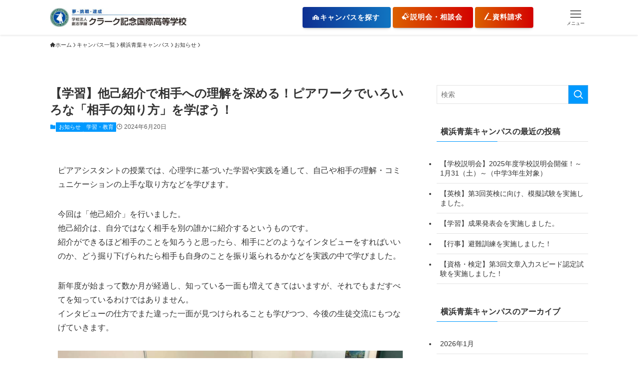

--- FILE ---
content_type: text/html; charset=UTF-8
request_url: https://www.clark.ed.jp/campus/kanagawa-yokohamaaoba/yokohamaaoba-news/130902/
body_size: 47217
content:
<!DOCTYPE html>
<html lang="ja" data-loaded="false" data-scrolled="false" data-spmenu="closed">
<head><meta charset="utf-8"><script>if(navigator.userAgent.match(/MSIE|Internet Explorer/i)||navigator.userAgent.match(/Trident\/7\..*?rv:11/i)){var href=document.location.href;if(!href.match(/[?&]nowprocket/)){if(href.indexOf("?")==-1){if(href.indexOf("#")==-1){document.location.href=href+"?nowprocket=1"}else{document.location.href=href.replace("#","?nowprocket=1#")}}else{if(href.indexOf("#")==-1){document.location.href=href+"&nowprocket=1"}else{document.location.href=href.replace("#","&nowprocket=1#")}}}}</script><script>(()=>{class RocketLazyLoadScripts{constructor(){this.v="2.0.4",this.userEvents=["keydown","keyup","mousedown","mouseup","mousemove","mouseover","mouseout","touchmove","touchstart","touchend","touchcancel","wheel","click","dblclick","input"],this.attributeEvents=["onblur","onclick","oncontextmenu","ondblclick","onfocus","onmousedown","onmouseenter","onmouseleave","onmousemove","onmouseout","onmouseover","onmouseup","onmousewheel","onscroll","onsubmit"]}async t(){this.i(),this.o(),/iP(ad|hone)/.test(navigator.userAgent)&&this.h(),this.u(),this.l(this),this.m(),this.k(this),this.p(this),this._(),await Promise.all([this.R(),this.L()]),this.lastBreath=Date.now(),this.S(this),this.P(),this.D(),this.O(),this.M(),await this.C(this.delayedScripts.normal),await this.C(this.delayedScripts.defer),await this.C(this.delayedScripts.async),await this.T(),await this.F(),await this.j(),await this.A(),window.dispatchEvent(new Event("rocket-allScriptsLoaded")),this.everythingLoaded=!0,this.lastTouchEnd&&await new Promise(t=>setTimeout(t,500-Date.now()+this.lastTouchEnd)),this.I(),this.H(),this.U(),this.W()}i(){this.CSPIssue=sessionStorage.getItem("rocketCSPIssue"),document.addEventListener("securitypolicyviolation",t=>{this.CSPIssue||"script-src-elem"!==t.violatedDirective||"data"!==t.blockedURI||(this.CSPIssue=!0,sessionStorage.setItem("rocketCSPIssue",!0))},{isRocket:!0})}o(){window.addEventListener("pageshow",t=>{this.persisted=t.persisted,this.realWindowLoadedFired=!0},{isRocket:!0}),window.addEventListener("pagehide",()=>{this.onFirstUserAction=null},{isRocket:!0})}h(){let t;function e(e){t=e}window.addEventListener("touchstart",e,{isRocket:!0}),window.addEventListener("touchend",function i(o){o.changedTouches[0]&&t.changedTouches[0]&&Math.abs(o.changedTouches[0].pageX-t.changedTouches[0].pageX)<10&&Math.abs(o.changedTouches[0].pageY-t.changedTouches[0].pageY)<10&&o.timeStamp-t.timeStamp<200&&(window.removeEventListener("touchstart",e,{isRocket:!0}),window.removeEventListener("touchend",i,{isRocket:!0}),"INPUT"===o.target.tagName&&"text"===o.target.type||(o.target.dispatchEvent(new TouchEvent("touchend",{target:o.target,bubbles:!0})),o.target.dispatchEvent(new MouseEvent("mouseover",{target:o.target,bubbles:!0})),o.target.dispatchEvent(new PointerEvent("click",{target:o.target,bubbles:!0,cancelable:!0,detail:1,clientX:o.changedTouches[0].clientX,clientY:o.changedTouches[0].clientY})),event.preventDefault()))},{isRocket:!0})}q(t){this.userActionTriggered||("mousemove"!==t.type||this.firstMousemoveIgnored?"keyup"===t.type||"mouseover"===t.type||"mouseout"===t.type||(this.userActionTriggered=!0,this.onFirstUserAction&&this.onFirstUserAction()):this.firstMousemoveIgnored=!0),"click"===t.type&&t.preventDefault(),t.stopPropagation(),t.stopImmediatePropagation(),"touchstart"===this.lastEvent&&"touchend"===t.type&&(this.lastTouchEnd=Date.now()),"click"===t.type&&(this.lastTouchEnd=0),this.lastEvent=t.type,t.composedPath&&t.composedPath()[0].getRootNode()instanceof ShadowRoot&&(t.rocketTarget=t.composedPath()[0]),this.savedUserEvents.push(t)}u(){this.savedUserEvents=[],this.userEventHandler=this.q.bind(this),this.userEvents.forEach(t=>window.addEventListener(t,this.userEventHandler,{passive:!1,isRocket:!0})),document.addEventListener("visibilitychange",this.userEventHandler,{isRocket:!0})}U(){this.userEvents.forEach(t=>window.removeEventListener(t,this.userEventHandler,{passive:!1,isRocket:!0})),document.removeEventListener("visibilitychange",this.userEventHandler,{isRocket:!0}),this.savedUserEvents.forEach(t=>{(t.rocketTarget||t.target).dispatchEvent(new window[t.constructor.name](t.type,t))})}m(){const t="return false",e=Array.from(this.attributeEvents,t=>"data-rocket-"+t),i="["+this.attributeEvents.join("],[")+"]",o="[data-rocket-"+this.attributeEvents.join("],[data-rocket-")+"]",s=(e,i,o)=>{o&&o!==t&&(e.setAttribute("data-rocket-"+i,o),e["rocket"+i]=new Function("event",o),e.setAttribute(i,t))};new MutationObserver(t=>{for(const n of t)"attributes"===n.type&&(n.attributeName.startsWith("data-rocket-")||this.everythingLoaded?n.attributeName.startsWith("data-rocket-")&&this.everythingLoaded&&this.N(n.target,n.attributeName.substring(12)):s(n.target,n.attributeName,n.target.getAttribute(n.attributeName))),"childList"===n.type&&n.addedNodes.forEach(t=>{if(t.nodeType===Node.ELEMENT_NODE)if(this.everythingLoaded)for(const i of[t,...t.querySelectorAll(o)])for(const t of i.getAttributeNames())e.includes(t)&&this.N(i,t.substring(12));else for(const e of[t,...t.querySelectorAll(i)])for(const t of e.getAttributeNames())this.attributeEvents.includes(t)&&s(e,t,e.getAttribute(t))})}).observe(document,{subtree:!0,childList:!0,attributeFilter:[...this.attributeEvents,...e]})}I(){this.attributeEvents.forEach(t=>{document.querySelectorAll("[data-rocket-"+t+"]").forEach(e=>{this.N(e,t)})})}N(t,e){const i=t.getAttribute("data-rocket-"+e);i&&(t.setAttribute(e,i),t.removeAttribute("data-rocket-"+e))}k(t){Object.defineProperty(HTMLElement.prototype,"onclick",{get(){return this.rocketonclick||null},set(e){this.rocketonclick=e,this.setAttribute(t.everythingLoaded?"onclick":"data-rocket-onclick","this.rocketonclick(event)")}})}S(t){function e(e,i){let o=e[i];e[i]=null,Object.defineProperty(e,i,{get:()=>o,set(s){t.everythingLoaded?o=s:e["rocket"+i]=o=s}})}e(document,"onreadystatechange"),e(window,"onload"),e(window,"onpageshow");try{Object.defineProperty(document,"readyState",{get:()=>t.rocketReadyState,set(e){t.rocketReadyState=e},configurable:!0}),document.readyState="loading"}catch(t){console.log("WPRocket DJE readyState conflict, bypassing")}}l(t){this.originalAddEventListener=EventTarget.prototype.addEventListener,this.originalRemoveEventListener=EventTarget.prototype.removeEventListener,this.savedEventListeners=[],EventTarget.prototype.addEventListener=function(e,i,o){o&&o.isRocket||!t.B(e,this)&&!t.userEvents.includes(e)||t.B(e,this)&&!t.userActionTriggered||e.startsWith("rocket-")||t.everythingLoaded?t.originalAddEventListener.call(this,e,i,o):(t.savedEventListeners.push({target:this,remove:!1,type:e,func:i,options:o}),"mouseenter"!==e&&"mouseleave"!==e||t.originalAddEventListener.call(this,e,t.savedUserEvents.push,o))},EventTarget.prototype.removeEventListener=function(e,i,o){o&&o.isRocket||!t.B(e,this)&&!t.userEvents.includes(e)||t.B(e,this)&&!t.userActionTriggered||e.startsWith("rocket-")||t.everythingLoaded?t.originalRemoveEventListener.call(this,e,i,o):t.savedEventListeners.push({target:this,remove:!0,type:e,func:i,options:o})}}J(t,e){this.savedEventListeners=this.savedEventListeners.filter(i=>{let o=i.type,s=i.target||window;return e!==o||t!==s||(this.B(o,s)&&(i.type="rocket-"+o),this.$(i),!1)})}H(){EventTarget.prototype.addEventListener=this.originalAddEventListener,EventTarget.prototype.removeEventListener=this.originalRemoveEventListener,this.savedEventListeners.forEach(t=>this.$(t))}$(t){t.remove?this.originalRemoveEventListener.call(t.target,t.type,t.func,t.options):this.originalAddEventListener.call(t.target,t.type,t.func,t.options)}p(t){let e;function i(e){return t.everythingLoaded?e:e.split(" ").map(t=>"load"===t||t.startsWith("load.")?"rocket-jquery-load":t).join(" ")}function o(o){function s(e){const s=o.fn[e];o.fn[e]=o.fn.init.prototype[e]=function(){return this[0]===window&&t.userActionTriggered&&("string"==typeof arguments[0]||arguments[0]instanceof String?arguments[0]=i(arguments[0]):"object"==typeof arguments[0]&&Object.keys(arguments[0]).forEach(t=>{const e=arguments[0][t];delete arguments[0][t],arguments[0][i(t)]=e})),s.apply(this,arguments),this}}if(o&&o.fn&&!t.allJQueries.includes(o)){const e={DOMContentLoaded:[],"rocket-DOMContentLoaded":[]};for(const t in e)document.addEventListener(t,()=>{e[t].forEach(t=>t())},{isRocket:!0});o.fn.ready=o.fn.init.prototype.ready=function(i){function s(){parseInt(o.fn.jquery)>2?setTimeout(()=>i.bind(document)(o)):i.bind(document)(o)}return"function"==typeof i&&(t.realDomReadyFired?!t.userActionTriggered||t.fauxDomReadyFired?s():e["rocket-DOMContentLoaded"].push(s):e.DOMContentLoaded.push(s)),o([])},s("on"),s("one"),s("off"),t.allJQueries.push(o)}e=o}t.allJQueries=[],o(window.jQuery),Object.defineProperty(window,"jQuery",{get:()=>e,set(t){o(t)}})}P(){const t=new Map;document.write=document.writeln=function(e){const i=document.currentScript,o=document.createRange(),s=i.parentElement;let n=t.get(i);void 0===n&&(n=i.nextSibling,t.set(i,n));const c=document.createDocumentFragment();o.setStart(c,0),c.appendChild(o.createContextualFragment(e)),s.insertBefore(c,n)}}async R(){return new Promise(t=>{this.userActionTriggered?t():this.onFirstUserAction=t})}async L(){return new Promise(t=>{document.addEventListener("DOMContentLoaded",()=>{this.realDomReadyFired=!0,t()},{isRocket:!0})})}async j(){return this.realWindowLoadedFired?Promise.resolve():new Promise(t=>{window.addEventListener("load",t,{isRocket:!0})})}M(){this.pendingScripts=[];this.scriptsMutationObserver=new MutationObserver(t=>{for(const e of t)e.addedNodes.forEach(t=>{"SCRIPT"!==t.tagName||t.noModule||t.isWPRocket||this.pendingScripts.push({script:t,promise:new Promise(e=>{const i=()=>{const i=this.pendingScripts.findIndex(e=>e.script===t);i>=0&&this.pendingScripts.splice(i,1),e()};t.addEventListener("load",i,{isRocket:!0}),t.addEventListener("error",i,{isRocket:!0}),setTimeout(i,1e3)})})})}),this.scriptsMutationObserver.observe(document,{childList:!0,subtree:!0})}async F(){await this.X(),this.pendingScripts.length?(await this.pendingScripts[0].promise,await this.F()):this.scriptsMutationObserver.disconnect()}D(){this.delayedScripts={normal:[],async:[],defer:[]},document.querySelectorAll("script[type$=rocketlazyloadscript]").forEach(t=>{t.hasAttribute("data-rocket-src")?t.hasAttribute("async")&&!1!==t.async?this.delayedScripts.async.push(t):t.hasAttribute("defer")&&!1!==t.defer||"module"===t.getAttribute("data-rocket-type")?this.delayedScripts.defer.push(t):this.delayedScripts.normal.push(t):this.delayedScripts.normal.push(t)})}async _(){await this.L();let t=[];document.querySelectorAll("script[type$=rocketlazyloadscript][data-rocket-src]").forEach(e=>{let i=e.getAttribute("data-rocket-src");if(i&&!i.startsWith("data:")){i.startsWith("//")&&(i=location.protocol+i);try{const o=new URL(i).origin;o!==location.origin&&t.push({src:o,crossOrigin:e.crossOrigin||"module"===e.getAttribute("data-rocket-type")})}catch(t){}}}),t=[...new Map(t.map(t=>[JSON.stringify(t),t])).values()],this.Y(t,"preconnect")}async G(t){if(await this.K(),!0!==t.noModule||!("noModule"in HTMLScriptElement.prototype))return new Promise(e=>{let i;function o(){(i||t).setAttribute("data-rocket-status","executed"),e()}try{if(navigator.userAgent.includes("Firefox/")||""===navigator.vendor||this.CSPIssue)i=document.createElement("script"),[...t.attributes].forEach(t=>{let e=t.nodeName;"type"!==e&&("data-rocket-type"===e&&(e="type"),"data-rocket-src"===e&&(e="src"),i.setAttribute(e,t.nodeValue))}),t.text&&(i.text=t.text),t.nonce&&(i.nonce=t.nonce),i.hasAttribute("src")?(i.addEventListener("load",o,{isRocket:!0}),i.addEventListener("error",()=>{i.setAttribute("data-rocket-status","failed-network"),e()},{isRocket:!0}),setTimeout(()=>{i.isConnected||e()},1)):(i.text=t.text,o()),i.isWPRocket=!0,t.parentNode.replaceChild(i,t);else{const i=t.getAttribute("data-rocket-type"),s=t.getAttribute("data-rocket-src");i?(t.type=i,t.removeAttribute("data-rocket-type")):t.removeAttribute("type"),t.addEventListener("load",o,{isRocket:!0}),t.addEventListener("error",i=>{this.CSPIssue&&i.target.src.startsWith("data:")?(console.log("WPRocket: CSP fallback activated"),t.removeAttribute("src"),this.G(t).then(e)):(t.setAttribute("data-rocket-status","failed-network"),e())},{isRocket:!0}),s?(t.fetchPriority="high",t.removeAttribute("data-rocket-src"),t.src=s):t.src="data:text/javascript;base64,"+window.btoa(unescape(encodeURIComponent(t.text)))}}catch(i){t.setAttribute("data-rocket-status","failed-transform"),e()}});t.setAttribute("data-rocket-status","skipped")}async C(t){const e=t.shift();return e?(e.isConnected&&await this.G(e),this.C(t)):Promise.resolve()}O(){this.Y([...this.delayedScripts.normal,...this.delayedScripts.defer,...this.delayedScripts.async],"preload")}Y(t,e){this.trash=this.trash||[];let i=!0;var o=document.createDocumentFragment();t.forEach(t=>{const s=t.getAttribute&&t.getAttribute("data-rocket-src")||t.src;if(s&&!s.startsWith("data:")){const n=document.createElement("link");n.href=s,n.rel=e,"preconnect"!==e&&(n.as="script",n.fetchPriority=i?"high":"low"),t.getAttribute&&"module"===t.getAttribute("data-rocket-type")&&(n.crossOrigin=!0),t.crossOrigin&&(n.crossOrigin=t.crossOrigin),t.integrity&&(n.integrity=t.integrity),t.nonce&&(n.nonce=t.nonce),o.appendChild(n),this.trash.push(n),i=!1}}),document.head.appendChild(o)}W(){this.trash.forEach(t=>t.remove())}async T(){try{document.readyState="interactive"}catch(t){}this.fauxDomReadyFired=!0;try{await this.K(),this.J(document,"readystatechange"),document.dispatchEvent(new Event("rocket-readystatechange")),await this.K(),document.rocketonreadystatechange&&document.rocketonreadystatechange(),await this.K(),this.J(document,"DOMContentLoaded"),document.dispatchEvent(new Event("rocket-DOMContentLoaded")),await this.K(),this.J(window,"DOMContentLoaded"),window.dispatchEvent(new Event("rocket-DOMContentLoaded"))}catch(t){console.error(t)}}async A(){try{document.readyState="complete"}catch(t){}try{await this.K(),this.J(document,"readystatechange"),document.dispatchEvent(new Event("rocket-readystatechange")),await this.K(),document.rocketonreadystatechange&&document.rocketonreadystatechange(),await this.K(),this.J(window,"load"),window.dispatchEvent(new Event("rocket-load")),await this.K(),window.rocketonload&&window.rocketonload(),await this.K(),this.allJQueries.forEach(t=>t(window).trigger("rocket-jquery-load")),await this.K(),this.J(window,"pageshow");const t=new Event("rocket-pageshow");t.persisted=this.persisted,window.dispatchEvent(t),await this.K(),window.rocketonpageshow&&window.rocketonpageshow({persisted:this.persisted})}catch(t){console.error(t)}}async K(){Date.now()-this.lastBreath>45&&(await this.X(),this.lastBreath=Date.now())}async X(){return document.hidden?new Promise(t=>setTimeout(t)):new Promise(t=>requestAnimationFrame(t))}B(t,e){return e===document&&"readystatechange"===t||(e===document&&"DOMContentLoaded"===t||(e===window&&"DOMContentLoaded"===t||(e===window&&"load"===t||e===window&&"pageshow"===t)))}static run(){(new RocketLazyLoadScripts).t()}}RocketLazyLoadScripts.run()})();</script>

<meta name="format-detection" content="telephone=no">
<meta http-equiv="X-UA-Compatible" content="IE=edge">
<meta name="viewport" content="width=device-width, viewport-fit=cover">
<meta name='robots' content='index, follow, max-snippet:-1, max-image-preview:large, max-video-preview:-1' />

	<!-- This site is optimized with the Yoast SEO plugin v26.7 - https://yoast.com/wordpress/plugins/seo/ -->
	<title>【学習】他己紹介で相手への理解を深める！ピアワークでいろいろな「相手の知り方」を学ぼう！ | クラーク記念国際高等学校</title>
	<link rel="canonical" href="https://www.clark.ed.jp/campus/kanagawa-yokohamaaoba/yokohamaaoba-news/130902/" />
	<meta property="og:locale" content="ja_JP" />
	<meta property="og:type" content="article" />
	<meta property="og:title" content="【学習】他己紹介で相手への理解を深める！ピアワークでいろいろな「相手の知り方」を学ぼう！ | クラーク記念国際高等学校" />
	<meta property="og:description" content="ピアアシスタントの授業では、心理学に基づいた学習や実践を通して、自己や相手の理解・コミュニケーションの上手な取り方などを学びます。 今回は「他己紹介」を行いました。他己紹介は、自分ではなく相手を別の誰かに紹介するというも [&hellip;]" />
	<meta property="og:url" content="https://www.clark.ed.jp/campus/kanagawa-yokohamaaoba/yokohamaaoba-news/130902/" />
	<meta property="og:site_name" content="クラーク記念国際高等学校" />
	<meta property="article:publisher" content="https://www.facebook.com/Clark1992PR/" />
	<meta property="article:published_time" content="2024-06-19T16:00:00+00:00" />
	<meta property="og:image" content="https://www.clark.ed.jp/wp-content/uploads/2024/06/IMG_2672-scaled.jpg" />
	<meta property="og:image:width" content="1707" />
	<meta property="og:image:height" content="1280" />
	<meta property="og:image:type" content="image/jpeg" />
	<meta name="author" content="横浜青葉" />
	<meta name="twitter:card" content="summary_large_image" />
	<meta name="twitter:creator" content="@Clark1992PR" />
	<meta name="twitter:site" content="@Clark1992PR" />
	<meta name="twitter:label1" content="執筆者" />
	<meta name="twitter:data1" content="横浜青葉" />
	<meta name="twitter:label2" content="推定読み取り時間" />
	<meta name="twitter:data2" content="2分" />
	<script type="application/ld+json" class="yoast-schema-graph">{"@context":"https://schema.org","@graph":[{"@type":"WebPage","@id":"https://www.clark.ed.jp/campus/kanagawa-yokohamaaoba/yokohamaaoba-news/130902/","url":"https://www.clark.ed.jp/campus/kanagawa-yokohamaaoba/yokohamaaoba-news/130902/","name":"【学習】他己紹介で相手への理解を深める！ピアワークでいろいろな「相手の知り方」を学ぼう！ | クラーク記念国際高等学校","isPartOf":{"@id":"https://www.clark.ed.jp/#website"},"primaryImageOfPage":{"@id":"https://www.clark.ed.jp/campus/kanagawa-yokohamaaoba/yokohamaaoba-news/130902/#primaryimage"},"image":{"@id":"https://www.clark.ed.jp/campus/kanagawa-yokohamaaoba/yokohamaaoba-news/130902/#primaryimage"},"thumbnailUrl":"https://www.clark.ed.jp/wp-content/uploads/2024/06/IMG_2672-scaled.jpg","datePublished":"2024-06-19T16:00:00+00:00","breadcrumb":{"@id":"https://www.clark.ed.jp/campus/kanagawa-yokohamaaoba/yokohamaaoba-news/130902/#breadcrumb"},"inLanguage":"ja","potentialAction":[{"@type":"ReadAction","target":["https://www.clark.ed.jp/campus/kanagawa-yokohamaaoba/yokohamaaoba-news/130902/"]}]},{"@type":"ImageObject","inLanguage":"ja","@id":"https://www.clark.ed.jp/campus/kanagawa-yokohamaaoba/yokohamaaoba-news/130902/#primaryimage","url":"https://www.clark.ed.jp/wp-content/uploads/2024/06/IMG_2672-scaled.jpg","contentUrl":"https://www.clark.ed.jp/wp-content/uploads/2024/06/IMG_2672-scaled.jpg","width":1707,"height":1280},{"@type":"BreadcrumbList","@id":"https://www.clark.ed.jp/campus/kanagawa-yokohamaaoba/yokohamaaoba-news/130902/#breadcrumb","itemListElement":[{"@type":"ListItem","position":1,"name":"ホーム","item":"https://www.clark.ed.jp/"},{"@type":"ListItem","position":2,"name":"【学習】他己紹介で相手への理解を深める！ピアワークでいろいろな「相手の知り方」を学ぼう！"}]},{"@type":"WebSite","@id":"https://www.clark.ed.jp/#website","url":"https://www.clark.ed.jp/","name":"クラーク記念国際高等学校","description":"通信制高校ならクラーク記念国際高等学校","publisher":{"@id":"https://www.clark.ed.jp/#organization"},"potentialAction":[{"@type":"SearchAction","target":{"@type":"EntryPoint","urlTemplate":"https://www.clark.ed.jp/?s={search_term_string}"},"query-input":{"@type":"PropertyValueSpecification","valueRequired":true,"valueName":"search_term_string"}}],"inLanguage":"ja"},{"@type":"Organization","@id":"https://www.clark.ed.jp/#organization","name":"クラーク記念国際高校","url":"https://www.clark.ed.jp/","logo":{"@type":"ImageObject","inLanguage":"ja","@id":"https://www.clark.ed.jp/#/schema/logo/image/","url":"https://www.clark.ed.jp/wp-content/uploads/2021/09/header_logo.gif","contentUrl":"https://www.clark.ed.jp/wp-content/uploads/2021/09/header_logo.gif","width":322,"height":50,"caption":"クラーク記念国際高校"},"image":{"@id":"https://www.clark.ed.jp/#/schema/logo/image/"},"sameAs":["https://www.facebook.com/Clark1992PR/","https://x.com/Clark1992PR","https://www.instagram.com/clark1992pr/?hl=ja","https://www.youtube.com/channel/UCW4XTO5G_cNHJ2Z0o2IPpLA"]}]}</script>
	<!-- / Yoast SEO plugin. -->



<link rel="alternate" type="application/rss+xml" title="クラーク記念国際高等学校 &raquo; フィード" href="https://www.clark.ed.jp/feed/" />
<link rel="alternate" type="application/rss+xml" title="クラーク記念国際高等学校 &raquo; コメントフィード" href="https://www.clark.ed.jp/comments/feed/" />
<style id='wp-img-auto-sizes-contain-inline-css' type='text/css'>
img:is([sizes=auto i],[sizes^="auto," i]){contain-intrinsic-size:3000px 1500px}
/*# sourceURL=wp-img-auto-sizes-contain-inline-css */
</style>
<link data-minify="1" rel='stylesheet' id='font-awesome-all-css' href='https://www.clark.ed.jp/wp-content/cache/min/1/wp-content/themes/swell/assets/font-awesome/v6/css/all.min.css?ver=1768441010' type='text/css' media='all' />
<style id='wp-block-library-inline-css' type='text/css'>
:root{--wp-block-synced-color:#7a00df;--wp-block-synced-color--rgb:122,0,223;--wp-bound-block-color:var(--wp-block-synced-color);--wp-editor-canvas-background:#ddd;--wp-admin-theme-color:#007cba;--wp-admin-theme-color--rgb:0,124,186;--wp-admin-theme-color-darker-10:#006ba1;--wp-admin-theme-color-darker-10--rgb:0,107,160.5;--wp-admin-theme-color-darker-20:#005a87;--wp-admin-theme-color-darker-20--rgb:0,90,135;--wp-admin-border-width-focus:2px}@media (min-resolution:192dpi){:root{--wp-admin-border-width-focus:1.5px}}.wp-element-button{cursor:pointer}:root .has-very-light-gray-background-color{background-color:#eee}:root .has-very-dark-gray-background-color{background-color:#313131}:root .has-very-light-gray-color{color:#eee}:root .has-very-dark-gray-color{color:#313131}:root .has-vivid-green-cyan-to-vivid-cyan-blue-gradient-background{background:linear-gradient(135deg,#00d084,#0693e3)}:root .has-purple-crush-gradient-background{background:linear-gradient(135deg,#34e2e4,#4721fb 50%,#ab1dfe)}:root .has-hazy-dawn-gradient-background{background:linear-gradient(135deg,#faaca8,#dad0ec)}:root .has-subdued-olive-gradient-background{background:linear-gradient(135deg,#fafae1,#67a671)}:root .has-atomic-cream-gradient-background{background:linear-gradient(135deg,#fdd79a,#004a59)}:root .has-nightshade-gradient-background{background:linear-gradient(135deg,#330968,#31cdcf)}:root .has-midnight-gradient-background{background:linear-gradient(135deg,#020381,#2874fc)}:root{--wp--preset--font-size--normal:16px;--wp--preset--font-size--huge:42px}.has-regular-font-size{font-size:1em}.has-larger-font-size{font-size:2.625em}.has-normal-font-size{font-size:var(--wp--preset--font-size--normal)}.has-huge-font-size{font-size:var(--wp--preset--font-size--huge)}.has-text-align-center{text-align:center}.has-text-align-left{text-align:left}.has-text-align-right{text-align:right}.has-fit-text{white-space:nowrap!important}#end-resizable-editor-section{display:none}.aligncenter{clear:both}.items-justified-left{justify-content:flex-start}.items-justified-center{justify-content:center}.items-justified-right{justify-content:flex-end}.items-justified-space-between{justify-content:space-between}.screen-reader-text{border:0;clip-path:inset(50%);height:1px;margin:-1px;overflow:hidden;padding:0;position:absolute;width:1px;word-wrap:normal!important}.screen-reader-text:focus{background-color:#ddd;clip-path:none;color:#444;display:block;font-size:1em;height:auto;left:5px;line-height:normal;padding:15px 23px 14px;text-decoration:none;top:5px;width:auto;z-index:100000}html :where(.has-border-color){border-style:solid}html :where([style*=border-top-color]){border-top-style:solid}html :where([style*=border-right-color]){border-right-style:solid}html :where([style*=border-bottom-color]){border-bottom-style:solid}html :where([style*=border-left-color]){border-left-style:solid}html :where([style*=border-width]){border-style:solid}html :where([style*=border-top-width]){border-top-style:solid}html :where([style*=border-right-width]){border-right-style:solid}html :where([style*=border-bottom-width]){border-bottom-style:solid}html :where([style*=border-left-width]){border-left-style:solid}html :where(img[class*=wp-image-]){height:auto;max-width:100%}:where(figure){margin:0 0 1em}html :where(.is-position-sticky){--wp-admin--admin-bar--position-offset:var(--wp-admin--admin-bar--height,0px)}@media screen and (max-width:600px){html :where(.is-position-sticky){--wp-admin--admin-bar--position-offset:0px}}

/*# sourceURL=wp-block-library-inline-css */
</style><style id='wp-block-button-inline-css' type='text/css'>
.wp-block-button__link{align-content:center;box-sizing:border-box;cursor:pointer;display:inline-block;height:100%;text-align:center;word-break:break-word}.wp-block-button__link.aligncenter{text-align:center}.wp-block-button__link.alignright{text-align:right}:where(.wp-block-button__link){border-radius:9999px;box-shadow:none;padding:calc(.667em + 2px) calc(1.333em + 2px);text-decoration:none}.wp-block-button[style*=text-decoration] .wp-block-button__link{text-decoration:inherit}.wp-block-buttons>.wp-block-button.has-custom-width{max-width:none}.wp-block-buttons>.wp-block-button.has-custom-width .wp-block-button__link{width:100%}.wp-block-buttons>.wp-block-button.has-custom-font-size .wp-block-button__link{font-size:inherit}.wp-block-buttons>.wp-block-button.wp-block-button__width-25{width:calc(25% - var(--wp--style--block-gap, .5em)*.75)}.wp-block-buttons>.wp-block-button.wp-block-button__width-50{width:calc(50% - var(--wp--style--block-gap, .5em)*.5)}.wp-block-buttons>.wp-block-button.wp-block-button__width-75{width:calc(75% - var(--wp--style--block-gap, .5em)*.25)}.wp-block-buttons>.wp-block-button.wp-block-button__width-100{flex-basis:100%;width:100%}.wp-block-buttons.is-vertical>.wp-block-button.wp-block-button__width-25{width:25%}.wp-block-buttons.is-vertical>.wp-block-button.wp-block-button__width-50{width:50%}.wp-block-buttons.is-vertical>.wp-block-button.wp-block-button__width-75{width:75%}.wp-block-button.is-style-squared,.wp-block-button__link.wp-block-button.is-style-squared{border-radius:0}.wp-block-button.no-border-radius,.wp-block-button__link.no-border-radius{border-radius:0!important}:root :where(.wp-block-button .wp-block-button__link.is-style-outline),:root :where(.wp-block-button.is-style-outline>.wp-block-button__link){border:2px solid;padding:.667em 1.333em}:root :where(.wp-block-button .wp-block-button__link.is-style-outline:not(.has-text-color)),:root :where(.wp-block-button.is-style-outline>.wp-block-button__link:not(.has-text-color)){color:currentColor}:root :where(.wp-block-button .wp-block-button__link.is-style-outline:not(.has-background)),:root :where(.wp-block-button.is-style-outline>.wp-block-button__link:not(.has-background)){background-color:initial;background-image:none}
/*# sourceURL=https://www.clark.ed.jp/wp-includes/blocks/button/style.min.css */
</style>
<style id='wp-block-heading-inline-css' type='text/css'>
h1:where(.wp-block-heading).has-background,h2:where(.wp-block-heading).has-background,h3:where(.wp-block-heading).has-background,h4:where(.wp-block-heading).has-background,h5:where(.wp-block-heading).has-background,h6:where(.wp-block-heading).has-background{padding:1.25em 2.375em}h1.has-text-align-left[style*=writing-mode]:where([style*=vertical-lr]),h1.has-text-align-right[style*=writing-mode]:where([style*=vertical-rl]),h2.has-text-align-left[style*=writing-mode]:where([style*=vertical-lr]),h2.has-text-align-right[style*=writing-mode]:where([style*=vertical-rl]),h3.has-text-align-left[style*=writing-mode]:where([style*=vertical-lr]),h3.has-text-align-right[style*=writing-mode]:where([style*=vertical-rl]),h4.has-text-align-left[style*=writing-mode]:where([style*=vertical-lr]),h4.has-text-align-right[style*=writing-mode]:where([style*=vertical-rl]),h5.has-text-align-left[style*=writing-mode]:where([style*=vertical-lr]),h5.has-text-align-right[style*=writing-mode]:where([style*=vertical-rl]),h6.has-text-align-left[style*=writing-mode]:where([style*=vertical-lr]),h6.has-text-align-right[style*=writing-mode]:where([style*=vertical-rl]){rotate:180deg}
/*# sourceURL=https://www.clark.ed.jp/wp-includes/blocks/heading/style.min.css */
</style>
<style id='wp-block-image-inline-css' type='text/css'>
.wp-block-image>a,.wp-block-image>figure>a{display:inline-block}.wp-block-image img{box-sizing:border-box;height:auto;max-width:100%;vertical-align:bottom}@media not (prefers-reduced-motion){.wp-block-image img.hide{visibility:hidden}.wp-block-image img.show{animation:show-content-image .4s}}.wp-block-image[style*=border-radius] img,.wp-block-image[style*=border-radius]>a{border-radius:inherit}.wp-block-image.has-custom-border img{box-sizing:border-box}.wp-block-image.aligncenter{text-align:center}.wp-block-image.alignfull>a,.wp-block-image.alignwide>a{width:100%}.wp-block-image.alignfull img,.wp-block-image.alignwide img{height:auto;width:100%}.wp-block-image .aligncenter,.wp-block-image .alignleft,.wp-block-image .alignright,.wp-block-image.aligncenter,.wp-block-image.alignleft,.wp-block-image.alignright{display:table}.wp-block-image .aligncenter>figcaption,.wp-block-image .alignleft>figcaption,.wp-block-image .alignright>figcaption,.wp-block-image.aligncenter>figcaption,.wp-block-image.alignleft>figcaption,.wp-block-image.alignright>figcaption{caption-side:bottom;display:table-caption}.wp-block-image .alignleft{float:left;margin:.5em 1em .5em 0}.wp-block-image .alignright{float:right;margin:.5em 0 .5em 1em}.wp-block-image .aligncenter{margin-left:auto;margin-right:auto}.wp-block-image :where(figcaption){margin-bottom:1em;margin-top:.5em}.wp-block-image.is-style-circle-mask img{border-radius:9999px}@supports ((-webkit-mask-image:none) or (mask-image:none)) or (-webkit-mask-image:none){.wp-block-image.is-style-circle-mask img{border-radius:0;-webkit-mask-image:url('data:image/svg+xml;utf8,<svg viewBox="0 0 100 100" xmlns="http://www.w3.org/2000/svg"><circle cx="50" cy="50" r="50"/></svg>');mask-image:url('data:image/svg+xml;utf8,<svg viewBox="0 0 100 100" xmlns="http://www.w3.org/2000/svg"><circle cx="50" cy="50" r="50"/></svg>');mask-mode:alpha;-webkit-mask-position:center;mask-position:center;-webkit-mask-repeat:no-repeat;mask-repeat:no-repeat;-webkit-mask-size:contain;mask-size:contain}}:root :where(.wp-block-image.is-style-rounded img,.wp-block-image .is-style-rounded img){border-radius:9999px}.wp-block-image figure{margin:0}.wp-lightbox-container{display:flex;flex-direction:column;position:relative}.wp-lightbox-container img{cursor:zoom-in}.wp-lightbox-container img:hover+button{opacity:1}.wp-lightbox-container button{align-items:center;backdrop-filter:blur(16px) saturate(180%);background-color:#5a5a5a40;border:none;border-radius:4px;cursor:zoom-in;display:flex;height:20px;justify-content:center;opacity:0;padding:0;position:absolute;right:16px;text-align:center;top:16px;width:20px;z-index:100}@media not (prefers-reduced-motion){.wp-lightbox-container button{transition:opacity .2s ease}}.wp-lightbox-container button:focus-visible{outline:3px auto #5a5a5a40;outline:3px auto -webkit-focus-ring-color;outline-offset:3px}.wp-lightbox-container button:hover{cursor:pointer;opacity:1}.wp-lightbox-container button:focus{opacity:1}.wp-lightbox-container button:focus,.wp-lightbox-container button:hover,.wp-lightbox-container button:not(:hover):not(:active):not(.has-background){background-color:#5a5a5a40;border:none}.wp-lightbox-overlay{box-sizing:border-box;cursor:zoom-out;height:100vh;left:0;overflow:hidden;position:fixed;top:0;visibility:hidden;width:100%;z-index:100000}.wp-lightbox-overlay .close-button{align-items:center;cursor:pointer;display:flex;justify-content:center;min-height:40px;min-width:40px;padding:0;position:absolute;right:calc(env(safe-area-inset-right) + 16px);top:calc(env(safe-area-inset-top) + 16px);z-index:5000000}.wp-lightbox-overlay .close-button:focus,.wp-lightbox-overlay .close-button:hover,.wp-lightbox-overlay .close-button:not(:hover):not(:active):not(.has-background){background:none;border:none}.wp-lightbox-overlay .lightbox-image-container{height:var(--wp--lightbox-container-height);left:50%;overflow:hidden;position:absolute;top:50%;transform:translate(-50%,-50%);transform-origin:top left;width:var(--wp--lightbox-container-width);z-index:9999999999}.wp-lightbox-overlay .wp-block-image{align-items:center;box-sizing:border-box;display:flex;height:100%;justify-content:center;margin:0;position:relative;transform-origin:0 0;width:100%;z-index:3000000}.wp-lightbox-overlay .wp-block-image img{height:var(--wp--lightbox-image-height);min-height:var(--wp--lightbox-image-height);min-width:var(--wp--lightbox-image-width);width:var(--wp--lightbox-image-width)}.wp-lightbox-overlay .wp-block-image figcaption{display:none}.wp-lightbox-overlay button{background:none;border:none}.wp-lightbox-overlay .scrim{background-color:#fff;height:100%;opacity:.9;position:absolute;width:100%;z-index:2000000}.wp-lightbox-overlay.active{visibility:visible}@media not (prefers-reduced-motion){.wp-lightbox-overlay.active{animation:turn-on-visibility .25s both}.wp-lightbox-overlay.active img{animation:turn-on-visibility .35s both}.wp-lightbox-overlay.show-closing-animation:not(.active){animation:turn-off-visibility .35s both}.wp-lightbox-overlay.show-closing-animation:not(.active) img{animation:turn-off-visibility .25s both}.wp-lightbox-overlay.zoom.active{animation:none;opacity:1;visibility:visible}.wp-lightbox-overlay.zoom.active .lightbox-image-container{animation:lightbox-zoom-in .4s}.wp-lightbox-overlay.zoom.active .lightbox-image-container img{animation:none}.wp-lightbox-overlay.zoom.active .scrim{animation:turn-on-visibility .4s forwards}.wp-lightbox-overlay.zoom.show-closing-animation:not(.active){animation:none}.wp-lightbox-overlay.zoom.show-closing-animation:not(.active) .lightbox-image-container{animation:lightbox-zoom-out .4s}.wp-lightbox-overlay.zoom.show-closing-animation:not(.active) .lightbox-image-container img{animation:none}.wp-lightbox-overlay.zoom.show-closing-animation:not(.active) .scrim{animation:turn-off-visibility .4s forwards}}@keyframes show-content-image{0%{visibility:hidden}99%{visibility:hidden}to{visibility:visible}}@keyframes turn-on-visibility{0%{opacity:0}to{opacity:1}}@keyframes turn-off-visibility{0%{opacity:1;visibility:visible}99%{opacity:0;visibility:visible}to{opacity:0;visibility:hidden}}@keyframes lightbox-zoom-in{0%{transform:translate(calc((-100vw + var(--wp--lightbox-scrollbar-width))/2 + var(--wp--lightbox-initial-left-position)),calc(-50vh + var(--wp--lightbox-initial-top-position))) scale(var(--wp--lightbox-scale))}to{transform:translate(-50%,-50%) scale(1)}}@keyframes lightbox-zoom-out{0%{transform:translate(-50%,-50%) scale(1);visibility:visible}99%{visibility:visible}to{transform:translate(calc((-100vw + var(--wp--lightbox-scrollbar-width))/2 + var(--wp--lightbox-initial-left-position)),calc(-50vh + var(--wp--lightbox-initial-top-position))) scale(var(--wp--lightbox-scale));visibility:hidden}}
/*# sourceURL=https://www.clark.ed.jp/wp-includes/blocks/image/style.min.css */
</style>
<style id='wp-block-list-inline-css' type='text/css'>
ol,ul{box-sizing:border-box}:root :where(.wp-block-list.has-background){padding:1.25em 2.375em}
/*# sourceURL=https://www.clark.ed.jp/wp-includes/blocks/list/style.min.css */
</style>
<style id='wp-block-buttons-inline-css' type='text/css'>
.wp-block-buttons{box-sizing:border-box}.wp-block-buttons.is-vertical{flex-direction:column}.wp-block-buttons.is-vertical>.wp-block-button:last-child{margin-bottom:0}.wp-block-buttons>.wp-block-button{display:inline-block;margin:0}.wp-block-buttons.is-content-justification-left{justify-content:flex-start}.wp-block-buttons.is-content-justification-left.is-vertical{align-items:flex-start}.wp-block-buttons.is-content-justification-center{justify-content:center}.wp-block-buttons.is-content-justification-center.is-vertical{align-items:center}.wp-block-buttons.is-content-justification-right{justify-content:flex-end}.wp-block-buttons.is-content-justification-right.is-vertical{align-items:flex-end}.wp-block-buttons.is-content-justification-space-between{justify-content:space-between}.wp-block-buttons.aligncenter{text-align:center}.wp-block-buttons:not(.is-content-justification-space-between,.is-content-justification-right,.is-content-justification-left,.is-content-justification-center) .wp-block-button.aligncenter{margin-left:auto;margin-right:auto;width:100%}.wp-block-buttons[style*=text-decoration] .wp-block-button,.wp-block-buttons[style*=text-decoration] .wp-block-button__link{text-decoration:inherit}.wp-block-buttons.has-custom-font-size .wp-block-button__link{font-size:inherit}.wp-block-buttons .wp-block-button__link{width:100%}.wp-block-button.aligncenter{text-align:center}
/*# sourceURL=https://www.clark.ed.jp/wp-includes/blocks/buttons/style.min.css */
</style>
<style id='wp-block-columns-inline-css' type='text/css'>
.wp-block-columns{box-sizing:border-box;display:flex;flex-wrap:wrap!important}@media (min-width:782px){.wp-block-columns{flex-wrap:nowrap!important}}.wp-block-columns{align-items:normal!important}.wp-block-columns.are-vertically-aligned-top{align-items:flex-start}.wp-block-columns.are-vertically-aligned-center{align-items:center}.wp-block-columns.are-vertically-aligned-bottom{align-items:flex-end}@media (max-width:781px){.wp-block-columns:not(.is-not-stacked-on-mobile)>.wp-block-column{flex-basis:100%!important}}@media (min-width:782px){.wp-block-columns:not(.is-not-stacked-on-mobile)>.wp-block-column{flex-basis:0;flex-grow:1}.wp-block-columns:not(.is-not-stacked-on-mobile)>.wp-block-column[style*=flex-basis]{flex-grow:0}}.wp-block-columns.is-not-stacked-on-mobile{flex-wrap:nowrap!important}.wp-block-columns.is-not-stacked-on-mobile>.wp-block-column{flex-basis:0;flex-grow:1}.wp-block-columns.is-not-stacked-on-mobile>.wp-block-column[style*=flex-basis]{flex-grow:0}:where(.wp-block-columns){margin-bottom:1.75em}:where(.wp-block-columns.has-background){padding:1.25em 2.375em}.wp-block-column{flex-grow:1;min-width:0;overflow-wrap:break-word;word-break:break-word}.wp-block-column.is-vertically-aligned-top{align-self:flex-start}.wp-block-column.is-vertically-aligned-center{align-self:center}.wp-block-column.is-vertically-aligned-bottom{align-self:flex-end}.wp-block-column.is-vertically-aligned-stretch{align-self:stretch}.wp-block-column.is-vertically-aligned-bottom,.wp-block-column.is-vertically-aligned-center,.wp-block-column.is-vertically-aligned-top{width:100%}
/*# sourceURL=https://www.clark.ed.jp/wp-includes/blocks/columns/style.min.css */
</style>
<style id='wp-block-group-inline-css' type='text/css'>
.wp-block-group{box-sizing:border-box}:where(.wp-block-group.wp-block-group-is-layout-constrained){position:relative}
/*# sourceURL=https://www.clark.ed.jp/wp-includes/blocks/group/style.min.css */
</style>
<style id='wp-block-separator-inline-css' type='text/css'>
@charset "UTF-8";.wp-block-separator{border:none;border-top:2px solid}:root :where(.wp-block-separator.is-style-dots){height:auto;line-height:1;text-align:center}:root :where(.wp-block-separator.is-style-dots):before{color:currentColor;content:"···";font-family:serif;font-size:1.5em;letter-spacing:2em;padding-left:2em}.wp-block-separator.is-style-dots{background:none!important;border:none!important}
/*# sourceURL=https://www.clark.ed.jp/wp-includes/blocks/separator/style.min.css */
</style>
<style id='global-styles-inline-css' type='text/css'>
:root{--wp--preset--aspect-ratio--square: 1;--wp--preset--aspect-ratio--4-3: 4/3;--wp--preset--aspect-ratio--3-4: 3/4;--wp--preset--aspect-ratio--3-2: 3/2;--wp--preset--aspect-ratio--2-3: 2/3;--wp--preset--aspect-ratio--16-9: 16/9;--wp--preset--aspect-ratio--9-16: 9/16;--wp--preset--color--black: #000;--wp--preset--color--cyan-bluish-gray: #abb8c3;--wp--preset--color--white: #fff;--wp--preset--color--pale-pink: #f78da7;--wp--preset--color--vivid-red: #cf2e2e;--wp--preset--color--luminous-vivid-orange: #ff6900;--wp--preset--color--luminous-vivid-amber: #fcb900;--wp--preset--color--light-green-cyan: #7bdcb5;--wp--preset--color--vivid-green-cyan: #00d084;--wp--preset--color--pale-cyan-blue: #8ed1fc;--wp--preset--color--vivid-cyan-blue: #0693e3;--wp--preset--color--vivid-purple: #9b51e0;--wp--preset--color--swl-main: var(--color_main);--wp--preset--color--swl-main-thin: var(--color_main_thin);--wp--preset--color--swl-gray: var(--color_gray);--wp--preset--color--swl-deep-01: var(--color_deep01);--wp--preset--color--swl-deep-02: var(--color_deep02);--wp--preset--color--swl-deep-03: var(--color_deep03);--wp--preset--color--swl-deep-04: var(--color_deep04);--wp--preset--color--swl-pale-01: var(--color_pale01);--wp--preset--color--swl-pale-02: var(--color_pale02);--wp--preset--color--swl-pale-03: var(--color_pale03);--wp--preset--color--swl-pale-04: var(--color_pale04);--wp--preset--gradient--vivid-cyan-blue-to-vivid-purple: linear-gradient(135deg,rgb(6,147,227) 0%,rgb(155,81,224) 100%);--wp--preset--gradient--light-green-cyan-to-vivid-green-cyan: linear-gradient(135deg,rgb(122,220,180) 0%,rgb(0,208,130) 100%);--wp--preset--gradient--luminous-vivid-amber-to-luminous-vivid-orange: linear-gradient(135deg,rgb(252,185,0) 0%,rgb(255,105,0) 100%);--wp--preset--gradient--luminous-vivid-orange-to-vivid-red: linear-gradient(135deg,rgb(255,105,0) 0%,rgb(207,46,46) 100%);--wp--preset--gradient--very-light-gray-to-cyan-bluish-gray: linear-gradient(135deg,rgb(238,238,238) 0%,rgb(169,184,195) 100%);--wp--preset--gradient--cool-to-warm-spectrum: linear-gradient(135deg,rgb(74,234,220) 0%,rgb(151,120,209) 20%,rgb(207,42,186) 40%,rgb(238,44,130) 60%,rgb(251,105,98) 80%,rgb(254,248,76) 100%);--wp--preset--gradient--blush-light-purple: linear-gradient(135deg,rgb(255,206,236) 0%,rgb(152,150,240) 100%);--wp--preset--gradient--blush-bordeaux: linear-gradient(135deg,rgb(254,205,165) 0%,rgb(254,45,45) 50%,rgb(107,0,62) 100%);--wp--preset--gradient--luminous-dusk: linear-gradient(135deg,rgb(255,203,112) 0%,rgb(199,81,192) 50%,rgb(65,88,208) 100%);--wp--preset--gradient--pale-ocean: linear-gradient(135deg,rgb(255,245,203) 0%,rgb(182,227,212) 50%,rgb(51,167,181) 100%);--wp--preset--gradient--electric-grass: linear-gradient(135deg,rgb(202,248,128) 0%,rgb(113,206,126) 100%);--wp--preset--gradient--midnight: linear-gradient(135deg,rgb(2,3,129) 0%,rgb(40,116,252) 100%);--wp--preset--font-size--small: 0.9em;--wp--preset--font-size--medium: 1.1em;--wp--preset--font-size--large: 1.25em;--wp--preset--font-size--x-large: 42px;--wp--preset--font-size--xs: 0.75em;--wp--preset--font-size--huge: 1.6em;--wp--preset--spacing--20: 0.44rem;--wp--preset--spacing--30: 0.67rem;--wp--preset--spacing--40: 1rem;--wp--preset--spacing--50: 1.5rem;--wp--preset--spacing--60: 2.25rem;--wp--preset--spacing--70: 3.38rem;--wp--preset--spacing--80: 5.06rem;--wp--preset--shadow--natural: 6px 6px 9px rgba(0, 0, 0, 0.2);--wp--preset--shadow--deep: 12px 12px 50px rgba(0, 0, 0, 0.4);--wp--preset--shadow--sharp: 6px 6px 0px rgba(0, 0, 0, 0.2);--wp--preset--shadow--outlined: 6px 6px 0px -3px rgb(255, 255, 255), 6px 6px rgb(0, 0, 0);--wp--preset--shadow--crisp: 6px 6px 0px rgb(0, 0, 0);}:where(.is-layout-flex){gap: 0.5em;}:where(.is-layout-grid){gap: 0.5em;}body .is-layout-flex{display: flex;}.is-layout-flex{flex-wrap: wrap;align-items: center;}.is-layout-flex > :is(*, div){margin: 0;}body .is-layout-grid{display: grid;}.is-layout-grid > :is(*, div){margin: 0;}:where(.wp-block-columns.is-layout-flex){gap: 2em;}:where(.wp-block-columns.is-layout-grid){gap: 2em;}:where(.wp-block-post-template.is-layout-flex){gap: 1.25em;}:where(.wp-block-post-template.is-layout-grid){gap: 1.25em;}.has-black-color{color: var(--wp--preset--color--black) !important;}.has-cyan-bluish-gray-color{color: var(--wp--preset--color--cyan-bluish-gray) !important;}.has-white-color{color: var(--wp--preset--color--white) !important;}.has-pale-pink-color{color: var(--wp--preset--color--pale-pink) !important;}.has-vivid-red-color{color: var(--wp--preset--color--vivid-red) !important;}.has-luminous-vivid-orange-color{color: var(--wp--preset--color--luminous-vivid-orange) !important;}.has-luminous-vivid-amber-color{color: var(--wp--preset--color--luminous-vivid-amber) !important;}.has-light-green-cyan-color{color: var(--wp--preset--color--light-green-cyan) !important;}.has-vivid-green-cyan-color{color: var(--wp--preset--color--vivid-green-cyan) !important;}.has-pale-cyan-blue-color{color: var(--wp--preset--color--pale-cyan-blue) !important;}.has-vivid-cyan-blue-color{color: var(--wp--preset--color--vivid-cyan-blue) !important;}.has-vivid-purple-color{color: var(--wp--preset--color--vivid-purple) !important;}.has-black-background-color{background-color: var(--wp--preset--color--black) !important;}.has-cyan-bluish-gray-background-color{background-color: var(--wp--preset--color--cyan-bluish-gray) !important;}.has-white-background-color{background-color: var(--wp--preset--color--white) !important;}.has-pale-pink-background-color{background-color: var(--wp--preset--color--pale-pink) !important;}.has-vivid-red-background-color{background-color: var(--wp--preset--color--vivid-red) !important;}.has-luminous-vivid-orange-background-color{background-color: var(--wp--preset--color--luminous-vivid-orange) !important;}.has-luminous-vivid-amber-background-color{background-color: var(--wp--preset--color--luminous-vivid-amber) !important;}.has-light-green-cyan-background-color{background-color: var(--wp--preset--color--light-green-cyan) !important;}.has-vivid-green-cyan-background-color{background-color: var(--wp--preset--color--vivid-green-cyan) !important;}.has-pale-cyan-blue-background-color{background-color: var(--wp--preset--color--pale-cyan-blue) !important;}.has-vivid-cyan-blue-background-color{background-color: var(--wp--preset--color--vivid-cyan-blue) !important;}.has-vivid-purple-background-color{background-color: var(--wp--preset--color--vivid-purple) !important;}.has-black-border-color{border-color: var(--wp--preset--color--black) !important;}.has-cyan-bluish-gray-border-color{border-color: var(--wp--preset--color--cyan-bluish-gray) !important;}.has-white-border-color{border-color: var(--wp--preset--color--white) !important;}.has-pale-pink-border-color{border-color: var(--wp--preset--color--pale-pink) !important;}.has-vivid-red-border-color{border-color: var(--wp--preset--color--vivid-red) !important;}.has-luminous-vivid-orange-border-color{border-color: var(--wp--preset--color--luminous-vivid-orange) !important;}.has-luminous-vivid-amber-border-color{border-color: var(--wp--preset--color--luminous-vivid-amber) !important;}.has-light-green-cyan-border-color{border-color: var(--wp--preset--color--light-green-cyan) !important;}.has-vivid-green-cyan-border-color{border-color: var(--wp--preset--color--vivid-green-cyan) !important;}.has-pale-cyan-blue-border-color{border-color: var(--wp--preset--color--pale-cyan-blue) !important;}.has-vivid-cyan-blue-border-color{border-color: var(--wp--preset--color--vivid-cyan-blue) !important;}.has-vivid-purple-border-color{border-color: var(--wp--preset--color--vivid-purple) !important;}.has-vivid-cyan-blue-to-vivid-purple-gradient-background{background: var(--wp--preset--gradient--vivid-cyan-blue-to-vivid-purple) !important;}.has-light-green-cyan-to-vivid-green-cyan-gradient-background{background: var(--wp--preset--gradient--light-green-cyan-to-vivid-green-cyan) !important;}.has-luminous-vivid-amber-to-luminous-vivid-orange-gradient-background{background: var(--wp--preset--gradient--luminous-vivid-amber-to-luminous-vivid-orange) !important;}.has-luminous-vivid-orange-to-vivid-red-gradient-background{background: var(--wp--preset--gradient--luminous-vivid-orange-to-vivid-red) !important;}.has-very-light-gray-to-cyan-bluish-gray-gradient-background{background: var(--wp--preset--gradient--very-light-gray-to-cyan-bluish-gray) !important;}.has-cool-to-warm-spectrum-gradient-background{background: var(--wp--preset--gradient--cool-to-warm-spectrum) !important;}.has-blush-light-purple-gradient-background{background: var(--wp--preset--gradient--blush-light-purple) !important;}.has-blush-bordeaux-gradient-background{background: var(--wp--preset--gradient--blush-bordeaux) !important;}.has-luminous-dusk-gradient-background{background: var(--wp--preset--gradient--luminous-dusk) !important;}.has-pale-ocean-gradient-background{background: var(--wp--preset--gradient--pale-ocean) !important;}.has-electric-grass-gradient-background{background: var(--wp--preset--gradient--electric-grass) !important;}.has-midnight-gradient-background{background: var(--wp--preset--gradient--midnight) !important;}.has-small-font-size{font-size: var(--wp--preset--font-size--small) !important;}.has-medium-font-size{font-size: var(--wp--preset--font-size--medium) !important;}.has-large-font-size{font-size: var(--wp--preset--font-size--large) !important;}.has-x-large-font-size{font-size: var(--wp--preset--font-size--x-large) !important;}
:where(.wp-block-columns.is-layout-flex){gap: 2em;}:where(.wp-block-columns.is-layout-grid){gap: 2em;}
/*# sourceURL=global-styles-inline-css */
</style>
<style id='block-style-variation-styles-inline-css' type='text/css'>
:root :where(.wp-block-button.is-style-outline--1 .wp-block-button__link){background: transparent none;border-color: currentColor;border-width: 2px;border-style: solid;color: currentColor;padding-top: 0.667em;padding-right: 1.33em;padding-bottom: 0.667em;padding-left: 1.33em;}
:root :where(.wp-block-button.is-style-outline--2 .wp-block-button__link){background: transparent none;border-color: currentColor;border-width: 2px;border-style: solid;color: currentColor;padding-top: 0.667em;padding-right: 1.33em;padding-bottom: 0.667em;padding-left: 1.33em;}
:root :where(.wp-block-button.is-style-outline--3 .wp-block-button__link){background: transparent none;border-color: currentColor;border-width: 2px;border-style: solid;color: currentColor;padding-top: 0.667em;padding-right: 1.33em;padding-bottom: 0.667em;padding-left: 1.33em;}
:root :where(.wp-block-button.is-style-outline--4 .wp-block-button__link){background: transparent none;border-color: currentColor;border-width: 2px;border-style: solid;color: currentColor;padding-top: 0.667em;padding-right: 1.33em;padding-bottom: 0.667em;padding-left: 1.33em;}
:root :where(.wp-block-button.is-style-outline--5 .wp-block-button__link){background: transparent none;border-color: currentColor;border-width: 2px;border-style: solid;color: currentColor;padding-top: 0.667em;padding-right: 1.33em;padding-bottom: 0.667em;padding-left: 1.33em;}
:root :where(.wp-block-button.is-style-outline--6 .wp-block-button__link){background: transparent none;border-color: currentColor;border-width: 2px;border-style: solid;color: currentColor;padding-top: 0.667em;padding-right: 1.33em;padding-bottom: 0.667em;padding-left: 1.33em;}
:root :where(.wp-block-button.is-style-outline--7 .wp-block-button__link){background: transparent none;border-color: currentColor;border-width: 2px;border-style: solid;color: currentColor;padding-top: 0.667em;padding-right: 1.33em;padding-bottom: 0.667em;padding-left: 1.33em;}
:root :where(.wp-block-button.is-style-outline--8 .wp-block-button__link){background: transparent none;border-color: currentColor;border-width: 2px;border-style: solid;color: currentColor;padding-top: 0.667em;padding-right: 1.33em;padding-bottom: 0.667em;padding-left: 1.33em;}
:root :where(.wp-block-button.is-style-outline--9 .wp-block-button__link){background: transparent none;border-color: currentColor;border-width: 2px;border-style: solid;color: currentColor;padding-top: 0.667em;padding-right: 1.33em;padding-bottom: 0.667em;padding-left: 1.33em;}
/*# sourceURL=block-style-variation-styles-inline-css */
</style>
<style id='core-block-supports-inline-css' type='text/css'>
.wp-container-core-buttons-is-layout-16018d1d{justify-content:center;}.wp-container-core-buttons-is-layout-499968f5{justify-content:center;}
/*# sourceURL=core-block-supports-inline-css */
</style>

<link data-minify="1" rel='stylesheet' id='swell-icons-css' href='https://www.clark.ed.jp/wp-content/cache/min/1/wp-content/themes/swell/build/css/swell-icons.css?ver=1768441010' type='text/css' media='all' />
<link data-minify="1" rel='stylesheet' id='main_style-css' href='https://www.clark.ed.jp/wp-content/cache/background-css/1/www.clark.ed.jp/wp-content/cache/min/1/wp-content/themes/swell/build/css/main.css?ver=1768441010&wpr_t=1768627633' type='text/css' media='all' />
<style id='main_style-inline-css' type='text/css'>
.campus-block-main {text-shadow: 0 0 3px #666; }

@media (max-width: 959px){
.swell-block-fullWide.has-bg-img.campus-block-main { background-size:contain; background-position:0 0; background-color:#68d1f2;}
.swell-block-fullWide.has-bg-img.campus-block-main::before{background-color: unset;}
.campus-block-main .wp-block-group.sp_only { height:10em; padding-top:1.5em;}
}

/*# sourceURL=main_style-inline-css */
</style>
<link data-minify="1" rel='stylesheet' id='swell_blocks-css' href='https://www.clark.ed.jp/wp-content/cache/min/1/wp-content/themes/swell/build/css/blocks.css?ver=1768441010' type='text/css' media='all' />
<style id='swell_custom-inline-css' type='text/css'>
:root{--swl-fz--content:4vw;--swl-font_family:"游ゴシック体", "Yu Gothic", YuGothic, "Hiragino Kaku Gothic ProN", "Hiragino Sans", Meiryo, sans-serif;--swl-font_weight:500;--color_main:#0099ff;--color_text:#333;--color_link:#1d3994;--color_htag:#0099ff;--color_bg:#ffffff;--color_gradient1:#d8ffff;--color_gradient2:#87e7ff;--color_main_thin:rgba(0, 191, 255, 0.05 );--color_main_dark:rgba(0, 115, 191, 1 );--color_list_check:#0099ff;--color_list_num:#0099ff;--color_list_good:#86dd7b;--color_list_triangle:#f4e03a;--color_list_bad:#f36060;--color_faq_q:#ef6767;--color_faq_a:#008cd9;--color_icon_good:#008cd9;--color_icon_good_bg:#eafaff;--color_icon_bad:#4b73eb;--color_icon_bad_bg:#eafaff;--color_icon_info:#ef6767;--color_icon_info_bg:#ffefef;--color_icon_announce:#ffa537;--color_icon_announce_bg:#fff5f0;--color_icon_pen:#7a7a7a;--color_icon_pen_bg:#f7f7f7;--color_icon_book:#7a7a7a;--color_icon_book_bg:#f8f6ef;--color_icon_point:#ffa537;--color_icon_check:#86d67c;--color_icon_batsu:#ef6767;--color_icon_hatena:#008cd9;--color_icon_caution:#f7da38;--color_icon_memo:#999999;--color_deep01:#e44141;--color_deep02:#3d79d5;--color_deep03:#63a84d;--color_deep04:#f09f4d;--color_pale01:#ffefef;--color_pale02:#eafaff;--color_pale03:#e8f7f2;--color_pale04:#fff5f0;--color_mark_blue:#d1ebff;--color_mark_green:#d0f4e7;--color_mark_yellow:#fcf69f;--color_mark_orange:#ffdddd;--border01:solid 1px var(--color_border);--border02:double 4px var(--color_border);--border03:dashed 2px var(--color_border);--border04:solid 4px var(--color_gray);--card_posts_thumb_ratio:56.25%;--list_posts_thumb_ratio:56.25%;--big_posts_thumb_ratio:56.25%;--thumb_posts_thumb_ratio:56.25%;--blogcard_thumb_ratio:56.25%;--color_header_bg:#ffffff;--color_header_text:#333;--color_footer_bg:#f1f5f8;--color_footer_text:#333;--container_size:1080px;--article_size:860px;--logo_size_sp:65px;--logo_size_pc:38px;--logo_size_pcfix:38px;}.swl-cell-bg[data-icon="doubleCircle"]{--cell-icon-color:#ffc977}.swl-cell-bg[data-icon="circle"]{--cell-icon-color:#94e29c}.swl-cell-bg[data-icon="triangle"]{--cell-icon-color:#eeda2f}.swl-cell-bg[data-icon="close"]{--cell-icon-color:#ec9191}.swl-cell-bg[data-icon="hatena"]{--cell-icon-color:#93c9da}.swl-cell-bg[data-icon="check"]{--cell-icon-color:#94e29c}.swl-cell-bg[data-icon="line"]{--cell-icon-color:#9b9b9b}.cap_box[data-colset="col1"]{--capbox-color:#f59b5f;--capbox-color--bg:#fff8eb}.cap_box[data-colset="col2"]{--capbox-color:#008cd9;--capbox-color--bg:#edf5ff}.cap_box[data-colset="col3"]{--capbox-color:#2fcd90;--capbox-color--bg:#eafaf2}.red_{--the-btn-color:#ea8400;--the-btn-color2:#c93c3c;--the-solid-shadow: rgba(176, 99, 0, 1 )}.blue_{--the-btn-color:#0693e3;--the-btn-color2:#304193;--the-solid-shadow: rgba(5, 110, 170, 1 )}.green_{--the-btn-color:#72c111;--the-btn-color2:#116828;--the-solid-shadow: rgba(86, 145, 13, 1 )}.is-style-btn_normal,.is-style-btn_shiny{--the-btn-bg: linear-gradient(100deg,var(--the-btn-color) 0%,var(--the-btn-color2) 100%)}.is-style-btn_normal{--the-btn-radius:4px}.is-style-btn_solid{--the-btn-radius:4px}.is-style-btn_shiny{--the-btn-radius:4px}.is-style-btn_line{--the-btn-radius:80px}.post_content blockquote{padding:1.5em 2em 1.5em 3em}.post_content blockquote::before{content:"";display:block;width:5px;height:calc(100% - 3em);top:1.5em;left:1.5em;border-left:solid 1px rgba(180,180,180,.75);border-right:solid 1px rgba(180,180,180,.75);}.mark_blue{background:-webkit-linear-gradient(transparent 64%,var(--color_mark_blue) 0%);background:linear-gradient(transparent 64%,var(--color_mark_blue) 0%)}.mark_green{background:-webkit-linear-gradient(transparent 64%,var(--color_mark_green) 0%);background:linear-gradient(transparent 64%,var(--color_mark_green) 0%)}.mark_yellow{background:-webkit-linear-gradient(transparent 64%,var(--color_mark_yellow) 0%);background:linear-gradient(transparent 64%,var(--color_mark_yellow) 0%)}.mark_orange{background:-webkit-linear-gradient(transparent 64%,var(--color_mark_orange) 0%);background:linear-gradient(transparent 64%,var(--color_mark_orange) 0%)}[class*="is-style-icon_"]{color:#333;border-width:0}[class*="is-style-big_icon_"]{border-width:2px;border-style:solid}[data-col="gray"] .c-balloon__text{background:#f5f5f5;border-color:#f5f5f5}[data-col="gray"] .c-balloon__before{border-right-color:#f5f5f5}[data-col="green"] .c-balloon__text{background:#e5fcec;border-color:#e5fcec}[data-col="green"] .c-balloon__before{border-right-color:#e5fcec}[data-col="blue"] .c-balloon__text{background:#edf8ff;border-color:#edf8ff}[data-col="blue"] .c-balloon__before{border-right-color:#edf8ff}[data-col="red"] .c-balloon__text{background:#ffebeb;border-color:#ffebeb}[data-col="red"] .c-balloon__before{border-right-color:#ffebeb}[data-col="yellow"] .c-balloon__text{background:#f9f7d2;border-color:#f9f7d2}[data-col="yellow"] .c-balloon__before{border-right-color:#f9f7d2}.-type-list2 .p-postList__body::after,.-type-big .p-postList__body::after{content: "もっと見る »";}.c-postThumb__cat{background-color:#0099ff;color:#fff;background-image: repeating-linear-gradient(-45deg,rgba(255,255,255,.1),rgba(255,255,255,.1) 6px,transparent 6px,transparent 12px)}.post_content h2:where(:not([class^="swell-block-"]):not(.faq_q):not(.p-postList__title))::before{position:absolute;display:block;pointer-events:none}.l-header{box-shadow: 0 1px 4px rgba(0,0,0,.12)}.c-gnav a::after{background:var(--color_main);width:100%;height:2px;transform:scaleX(0)}.p-spHeadMenu .menu-item.-current{border-bottom-color:var(--color_main)}.c-gnav > li:hover > a::after,.c-gnav > .-current > a::after{transform: scaleX(1)}.c-gnav .sub-menu{color:#333;background:#fff}.l-fixHeader::before{opacity:1}#pagetop{border-radius:50%}#fix_bottom_menu{color:#ffffff}#fix_bottom_menu::before{background:#032a6d;opacity:0.9}#before_footer_widget{margin-bottom:0}.c-widget__title.-spmenu{padding:.5em .75em;border-radius:var(--swl-radius--2, 0px);background:var(--color_main);color:#fff;}.c-widget__title.-footer{padding:.5em}.c-widget__title.-footer::before{content:"";bottom:0;left:0;width:40%;z-index:1;background:var(--color_main)}.c-widget__title.-footer::after{content:"";bottom:0;left:0;width:100%;background:var(--color_border)}.c-secTitle{border-left:solid 2px var(--color_main);padding:0em .75em}.p-spMenu{color:#333}.p-spMenu__inner::before{background:#fdfdfd;opacity:1}.p-spMenu__overlay{background:#000;opacity:0.6}[class*="page-numbers"]{color:#fff;background-color:#dedede}a{text-decoration: none}.l-topTitleArea.c-filterLayer::before{background-color:#000;opacity:0.2;content:""}@media screen and (min-width: 960px){:root{}}@media screen and (max-width: 959px){:root{}.l-header__logo{margin-right:auto}.l-header__inner{-webkit-box-pack:end;-webkit-justify-content:flex-end;justify-content:flex-end}}@media screen and (min-width: 600px){:root{--swl-fz--content:16px;}}@media screen and (max-width: 599px){:root{}}@media (min-width: 1068px) {.alignwide{left:-100px;width:calc(100% + 200px);}}@media (max-width: 1068px) {.-sidebar-off .swell-block-fullWide__inner.l-container .alignwide{left:0px;width:100%;}}.l-fixHeader .l-fixHeader__gnav{order:0}[data-scrolled=true] .l-fixHeader[data-ready]{opacity:1;-webkit-transform:translateY(0)!important;transform:translateY(0)!important;visibility:visible}.-body-solid .l-fixHeader{box-shadow:0 2px 4px var(--swl-color_shadow)}.l-fixHeader__inner{align-items:stretch;color:var(--color_header_text);display:flex;padding-bottom:0;padding-top:0;position:relative;z-index:1}.l-fixHeader__logo{align-items:center;display:flex;line-height:1;margin-right:24px;order:0;padding:16px 0}[data-scrolled=true] #fix_bottom_menu{bottom:0}#fix_bottom_menu{box-shadow:0 0 4px rgba(0,0,0,.1);transition:bottom .4s;width:100%;z-index:100}#fix_bottom_menu:before{display:block;z-index:0}#fix_bottom_menu .menu_list{align-items:center;display:flex;height:50px;justify-content:space-between;padding:2px 0 0;position:relative;z-index:1}#fix_bottom_menu .menu_btn .open_btn{opacity:1;-webkit-transform:scale(1.1);transform:scale(1.1)}#fix_bottom_menu .menu-item{flex:1 1 100%;margin:0;padding:0;text-align:center}#fix_bottom_menu .menu-item a{color:inherit;display:block;line-height:1;text-decoration:none}#fix_bottom_menu .menu-item i{color:inherit;display:block;font-size:20px;height:20px;line-height:20px;text-align:center}#fix_bottom_menu .menu-item i:before{color:inherit;display:inline-block}#fix_bottom_menu span{color:inherit;display:block;font-size:10px;line-height:1;margin-top:4px;width:100%}@media not all and (min-width:960px){#fix_bottom_menu{display:block;padding-bottom:calc(env(safe-area-inset-bottom)*.5)}}.is-style-btn_normal a,.is-style-btn_shiny a{box-shadow:var(--swl-btn_shadow)}.c-shareBtns__btn,.is-style-balloon>.c-tabList .c-tabList__button,.p-snsCta,[class*=page-numbers]{box-shadow:var(--swl-box_shadow)}.p-articleThumb__img,.p-articleThumb__youtube{box-shadow:var(--swl-img_shadow)}.p-pickupBanners__item .c-bannerLink,.p-postList__thumb{box-shadow:0 2px 8px rgba(0,0,0,.1),0 4px 4px -4px rgba(0,0,0,.1)}.p-postList.-w-ranking li:before{background-image:repeating-linear-gradient(-45deg,hsla(0,0%,100%,.1),hsla(0,0%,100%,.1) 6px,transparent 0,transparent 12px);box-shadow:1px 1px 4px rgba(0,0,0,.2)}@media (min-width:960px){.-series .l-header__inner{align-items:stretch;display:flex}.-series .l-header__logo{align-items:center;display:flex;flex-wrap:wrap;margin-right:24px;padding:16px 0}.-series .l-header__logo .c-catchphrase{font-size:13px;padding:4px 0}.-series .c-headLogo{margin-right:16px}.-series-right .l-header__inner{justify-content:space-between}.-series-right .c-gnavWrap{margin-left:auto}.-series-right .w-header{margin-left:12px}.-series-left .w-header{margin-left:auto}}@media (min-width:960px) and (min-width:600px){.-series .c-headLogo{max-width:400px}}.c-submenuToggleBtn:after{content:"";height:100%;left:0;position:absolute;top:0;width:100%;z-index:0}.c-submenuToggleBtn{cursor:pointer;display:block;height:2em;line-height:2;position:absolute;right:8px;text-align:center;top:50%;-webkit-transform:translateY(-50%);transform:translateY(-50%);width:2em;z-index:1}.c-submenuToggleBtn:before{content:"\e910";display:inline-block;font-family:icomoon;font-size:14px;transition:-webkit-transform .25s;transition:transform .25s;transition:transform .25s,-webkit-transform .25s}.c-submenuToggleBtn:after{border:1px solid;opacity:.15;transition:background-color .25s}.c-submenuToggleBtn.is-opened:before{-webkit-transform:rotate(-180deg);transform:rotate(-180deg)}.widget_categories>ul>.cat-item>a,.wp-block-categories-list>li>a{padding-left:1.75em}.c-listMenu a{padding:.75em .5em;position:relative}.c-gnav .sub-menu a:not(:last-child),.c-listMenu a:not(:last-child){padding-right:40px}.c-gnav .sub-menu .sub-menu{box-shadow:none}.c-gnav .sub-menu .sub-menu,.c-listMenu .children,.c-listMenu .sub-menu{height:0;margin:0;opacity:0;overflow:hidden;position:relative;transition:.25s}.c-gnav .sub-menu .sub-menu.is-opened,.c-listMenu .children.is-opened,.c-listMenu .sub-menu.is-opened{height:auto;opacity:1;visibility:visible}.c-gnav .sub-menu .sub-menu a,.c-listMenu .children a,.c-listMenu .sub-menu a{font-size:.9em;padding-left:1.5em}.c-gnav .sub-menu .sub-menu ul a,.c-listMenu .children ul a,.c-listMenu .sub-menu ul a{padding-left:2.25em}@media (min-width:600px){.c-submenuToggleBtn{height:28px;line-height:28px;transition:background-color .25s;width:28px}}@media (min-width:960px){.c-submenuToggleBtn:hover:after{background-color:currentcolor}}:root{--color_content_bg:var(--color_bg);}.c-widget__title.-side{padding:.5em}.c-widget__title.-side::before{content:"";bottom:0;left:0;width:40%;z-index:1;background:var(--color_main)}.c-widget__title.-side::after{content:"";bottom:0;left:0;width:100%;background:var(--color_border)}.c-shareBtns__btn:not(:hover){background:none}.-fix .c-shareBtns__btn:not(:hover){background:#fff}.c-shareBtns__btn:not(:hover) .c-shareBtns__icon{color:inherit}.c-shareBtns__item:not(:last-child){margin-right:8px}.c-shareBtns__btn{padding:8px 0;transition:background-color .25s;border: solid 1px}@media screen and (min-width: 960px){:root{}.single .c-postTitle__date{display:none}}@media screen and (max-width: 959px){:root{}.single .c-postTitle__date{display:none}}@media screen and (min-width: 600px){:root{}}@media screen and (max-width: 599px){:root{}}.swell-block-fullWide__inner.l-container{--swl-fw_inner_pad:var(--swl-pad_container,0px)}@media (min-width:960px){.-sidebar-on .l-content .alignfull,.-sidebar-on .l-content .alignwide{left:-16px;width:calc(100% + 32px)}.swell-block-fullWide__inner.l-article{--swl-fw_inner_pad:var(--swl-pad_post_content,0px)}.-sidebar-on .swell-block-fullWide__inner .alignwide{left:0;width:100%}.-sidebar-on .swell-block-fullWide__inner .alignfull{left:calc(0px - var(--swl-fw_inner_pad, 0))!important;margin-left:0!important;margin-right:0!important;width:calc(100% + var(--swl-fw_inner_pad, 0)*2)!important}}.p-relatedPosts .p-postList__item{margin-bottom:1.5em}.p-relatedPosts .p-postList__times,.p-relatedPosts .p-postList__times>:last-child{margin-right:0}@media (min-width:600px){.p-relatedPosts .p-postList__item{width:33.33333%}}@media screen and (min-width:600px) and (max-width:1239px){.p-relatedPosts .p-postList__item:nth-child(7),.p-relatedPosts .p-postList__item:nth-child(8){display:none}}@media screen and (min-width:1240px){.p-relatedPosts .p-postList__item{width:25%}}.-index-off .p-toc,.swell-toc-placeholder:empty{display:none}.p-toc.-modal{height:100%;margin:0;overflow-y:auto;padding:0}#main_content .p-toc{border-radius:var(--swl-radius--2,0);margin:4em auto;max-width:800px}#sidebar .p-toc{margin-top:-.5em}.p-toc .__pn:before{content:none!important;counter-increment:none}.p-toc .__prev{margin:0 0 1em}.p-toc .__next{margin:1em 0 0}.p-toc.is-omitted:not([data-omit=ct]) [data-level="2"] .p-toc__childList{height:0;margin-bottom:-.5em;visibility:hidden}.p-toc.is-omitted:not([data-omit=nest]){position:relative}.p-toc.is-omitted:not([data-omit=nest]):before{background:linear-gradient(hsla(0,0%,100%,0),var(--color_bg));bottom:5em;content:"";height:4em;left:0;opacity:.75;pointer-events:none;position:absolute;width:100%;z-index:1}.p-toc.is-omitted:not([data-omit=nest]):after{background:var(--color_bg);bottom:0;content:"";height:5em;left:0;opacity:.75;position:absolute;width:100%;z-index:1}.p-toc.is-omitted:not([data-omit=nest]) .__next,.p-toc.is-omitted:not([data-omit=nest]) [data-omit="1"]{display:none}.p-toc .p-toc__expandBtn{background-color:#f7f7f7;border:rgba(0,0,0,.2);border-radius:5em;box-shadow:0 0 0 1px #bbb;color:#333;display:block;font-size:14px;line-height:1.5;margin:.75em auto 0;min-width:6em;padding:.5em 1em;position:relative;transition:box-shadow .25s;z-index:2}.p-toc[data-omit=nest] .p-toc__expandBtn{display:inline-block;font-size:13px;margin:0 0 0 1.25em;padding:.5em .75em}.p-toc:not([data-omit=nest]) .p-toc__expandBtn:after,.p-toc:not([data-omit=nest]) .p-toc__expandBtn:before{border-top-color:inherit;border-top-style:dotted;border-top-width:3px;content:"";display:block;height:1px;position:absolute;top:calc(50% - 1px);transition:border-color .25s;width:100%;width:22px}.p-toc:not([data-omit=nest]) .p-toc__expandBtn:before{right:calc(100% + 1em)}.p-toc:not([data-omit=nest]) .p-toc__expandBtn:after{left:calc(100% + 1em)}.p-toc.is-expanded .p-toc__expandBtn{border-color:transparent}.p-toc__ttl{display:block;font-size:1.2em;line-height:1;position:relative;text-align:center}.p-toc__ttl:before{content:"\e918";display:inline-block;font-family:icomoon;margin-right:.5em;padding-bottom:2px;vertical-align:middle}#index_modal .p-toc__ttl{margin-bottom:.5em}.p-toc__list li{line-height:1.6}.p-toc__list>li+li{margin-top:.5em}.p-toc__list .p-toc__childList{padding-left:.5em}.p-toc__list [data-level="3"]{font-size:.9em}.p-toc__list .mininote{display:none}.post_content .p-toc__list{padding-left:0}#sidebar .p-toc__list{margin-bottom:0}#sidebar .p-toc__list .p-toc__childList{padding-left:0}.p-toc__link{color:inherit;font-size:inherit;text-decoration:none}.p-toc__link:hover{opacity:.8}.p-toc.-double{background:var(--color_gray);background:linear-gradient(-45deg,transparent 25%,var(--color_gray) 25%,var(--color_gray) 50%,transparent 50%,transparent 75%,var(--color_gray) 75%,var(--color_gray));background-clip:padding-box;background-size:4px 4px;border-bottom:4px double var(--color_border);border-top:4px double var(--color_border);padding:1.5em 1em 1em}.p-toc.-double .p-toc__ttl{margin-bottom:.75em}@media (min-width:960px){#main_content .p-toc{width:92%}}@media (hover:hover){.p-toc .p-toc__expandBtn:hover{border-color:transparent;box-shadow:0 0 0 2px currentcolor}}@media (min-width:600px){.p-toc.-double{padding:2em}}
/*# sourceURL=swell_custom-inline-css */
</style>
<link data-minify="1" rel='stylesheet' id='swell-loaded-animation-css' href='https://www.clark.ed.jp/wp-content/cache/min/1/wp-content/themes/swell/build/css/modules/loaded-animation.css?ver=1768441010' type='text/css' media='all' />
<link data-minify="1" rel='stylesheet' id='swell-parts/footer-css' href='https://www.clark.ed.jp/wp-content/cache/min/1/wp-content/themes/swell/build/css/modules/parts/footer.css?ver=1768441010' type='text/css' media='all' />
<link data-minify="1" rel='stylesheet' id='swell-page/single-css' href='https://www.clark.ed.jp/wp-content/cache/min/1/wp-content/themes/swell/build/css/modules/page/single.css?ver=1768441011' type='text/css' media='all' />
<link data-minify="1" rel='stylesheet' id='UserAccessManagerLoginForm-css' href='https://www.clark.ed.jp/wp-content/cache/min/1/wp-content/plugins/user-access-manager/assets/css/uamLoginForm.css?ver=1768441010' type='text/css' media='screen' />
<link data-minify="1" rel='stylesheet' id='child-style-css' href='https://www.clark.ed.jp/wp-content/cache/min/1/wp-content/themes/swell_child/style.css?ver=1768441010' type='text/css' media='all' />
<link rel='stylesheet' id='wp-block-paragraph-css' href='https://www.clark.ed.jp/wp-includes/blocks/paragraph/style.min.css?ver=b508e3d369d448e5b11b3e9bed7bdeab' type='text/css' media='all' />

<noscript><link data-minify="1" href="https://www.clark.ed.jp/wp-content/cache/min/1/wp-content/themes/swell/build/css/noscript.css?ver=1768441010" rel="stylesheet"></noscript>
<link rel='shortlink' href='https://www.clark.ed.jp/?p=130902' />
<link rel="icon" href="https://www.clark.ed.jp/wp-content/uploads/2022/05/cropped-logo-3-32x32.png" sizes="32x32" />
<link rel="icon" href="https://www.clark.ed.jp/wp-content/uploads/2022/05/cropped-logo-3-192x192.png" sizes="192x192" />
<link rel="apple-touch-icon" href="https://www.clark.ed.jp/wp-content/uploads/2022/05/cropped-logo-3-180x180.png" />
<meta name="msapplication-TileImage" content="https://www.clark.ed.jp/wp-content/uploads/2022/05/cropped-logo-3-270x270.png" />
		<style type="text/css" id="wp-custom-css">
			/*ーーーーーーーーーーー*/
/*SWELLカスタマイズ*/
/*ーーーーーーーーーーー*/

figure{margin-bottom:0;}

.post_content h2 {
  margin-right: 0;
  margin-left: 0;
}
.display-none {display:none;}

.p-breadcrumb__list {
    flex-wrap: wrap;
}

/*ウィジェットタイトル非表示*/
[id^="custom_html"] .c-widget__title, [id^="custom_html"] .w-header__title, [id^="custom_html"] .c-secTitle {
  display: none;
}

/*ウィジェットシングルトップ*/
.w-singleTop {
	margin: 1em 0;
}

/*固定ページのタイトル*/
@media (min-width: 960px){
.post_content {
    padding: 0;
}
}

/*タグ表示スタイル*/
a.tag-cloud-link:before {
  content: "#";	
	padding-right:0.2em;
}

/*テキストシャドウ*/
.text-shadw{
  text-shadow: 1px 1px 7px #000;
}

/*テキストインラインブロック*/
.inline-block a{
  display: inline-block;
}
/*あわせて読みたい背景*/
[data-type=type1] .p-blogCard__caption{ background:#FFF;}
/*ーーーーーーーーーーー*/
/*CLARK STORY*/
/*ーーーーーーーーーーー*/
.category-story .l-content{
    padding-top: 0;
}
.category-story #top_title_area{
	display: none;
}
/*ーーーーーーーーーーー*/
/*SP固定フッターをPC表示*/
/*ーーーーーーーーーーー*/

#fix_bottom_menu span{
	font-size:14px;
}
#fix_bottom_menu .menu-item i{
	margin-bottom:8px;
}
@media (min-width: 960px){
  .p-spMenu {
      display: block;
      z-index: 102;
  }
  .p-spMenu__inner{
    max-width: 600px;
  }
  .l-footer__foot{
    padding-bottom: 6%;
  }
}

/*ーーーーーーーーーーー*/
/*ヘッダーカスタマイズ*/
/*ーーーーーーーーーーー*/
.l-header__inner [class*=is-style-btn_],
.l-fixHeader__inner [class*=is-style-btn_]{
	display: inline-block!important;
}

.h-icon-size.swell-block-button svg {
	height: 0.65em;
}

@media (min-width: 960px){
.l-header__customBtn.sp_ {
	display:block!important;
	margin-left:10px;
}
.l-header__customBtn, .l-header__menuBtn{
	width:50px!important;
	height:auto!important;
	}
}

/*ーーーーーーーーーーー*/
/*追随ヘッダーカスタマイズ*/
/*ーーーーーーーーーーー*/

@media (min-width: 960px){
	#fix_header .l-header__menuBtn{order:3}
}

/*ーーーーーーーーーーー*/
/*フッターカスタマイズ*/
/*ーーーーーーーーーーー*/
.top .l-content{
	margin-bottom: 0;
}

.list ul{
  list-style: none!important;
  padding-left: 0.5em;
}
.list .is-style-default .c-tabBody { border:none; border-top:1px solid #EEE;}
.list .is-style-default .c-tabList__button{ background:#EEE; opacity:1;}
.list .is-style-default .c-tabList__button:hover{
    background-color: var(--color_main);
}
.list .is-style-default .c-tabList__button:hover:before{color:#FFF;}

.list .is-style-default .c-tabList__item { margin:4px 0 0; padding:0 2px;}
.list .is-style-default .c-tabList__button[aria-selected=true]{
    background-color: var(--color_main);	
}
.list .is-style-default .c-tabList__button[aria-selected=true]::before{
	color:#FFF;
}
.list .is-style-default .c-tabList__button::before{
  font-family: var(--fa-style-family,"Font Awesome 6 Free");
  font-weight: var(--fa-style,900);
  font-size: 15px;
  margin-right: 6px;
  color:var(--color_main);
}
.list .is-style-default li:nth-child(1) .c-tabList__button::before{ 
	content: "\f3c5";
}
.list .is-style-default li:nth-child(2) .c-tabList__button::before{ 
	content: '\f0b1';
}
.list .is-style-default li:nth-child(3) .c-tabList__button::before{ 
	content: '\f0ac';
}
.list .is-style-default li:nth-child(4) .c-tabList__button::before{ 
	content: '\f390';
}
@media (max-width: 959px){
.list .is-style-default li:nth-child(5) {
    width: 100%;
}
}
@media (min-width: 959px){
#lampchat-lancher {right:5px!important;}
}


/*ーーーーーーーーーーー*/
/*ボタン背景色追加*/
/*ーーーーーーーーーーー*/
.twitter a{
  background: #0f1419;
}
.line a{
  background: #00B900;
}
.youtube a{
  background: #DA1725;
}
.facebook a{
  background: #3b5998;
}
.instagram a{
  background: #CF2E92;
	background: -webkit-linear-gradient(135deg, #427eff 0%, #f13f79 70%) no-repeat;
  background: linear-gradient(135deg, #427eff 0%, #f13f79 70%) no-repeat;
  overflow: hidden;
}
.instagram a:before{
  content: '';
  position: absolute;
  top: 0;
  left: 0;
  width: 100%;
  height: 100%;
  background: -webkit-linear-gradient(15deg, #ffdb2c, rgb(249, 118, 76) 25%, rgba(255, 77, 64, 0) 50%) no-repeat;
  background: linear-gradient(15deg, #ffdb2c, rgb(249, 118, 76) 25%, rgba(255, 77, 64, 0) 50%) no-repeat;
}
.instagram a svg, .instagram a span{
  position: relative;
}

.icon--twitter a{
  color: #1DA1F2;
}
.icon--line a{
  color: #00B900;
}
.icon--youtube a{
  color: #DA1725;
}
.icon--facebook a{
  color: #3b5998;
}
.icon--instagram a{
  color: #CF2E92;
}

.bg_blue a{
	background-image: linear-gradient(90deg,#0e3092,#1175c1);
}

.bg_Orange a{
  background-image: linear-gradient(90deg,#DB6000,#D30200);
}

.disabled a{
  opacity: 0.6;
  pointer-events: none;
}

/*ーーーーーーーーーーー*/
/*入試情報お知らせリスト*/
/*ーーーーーーーーーーー*/
.exam-List__title .p-postList__title::before {
    position: relative;
    top: 1px;
    margin-right: .25em;
}
.exam-List__title .p-postList__title::before {
    content: "\f0a9";
    font-weight: 600;
    font-family: "Font Awesome 5 Free"!important;
    font-style: normal;
    font-variant: normal;
    line-height: 1;
    text-transform: none;
    -webkit-font-smoothing: antialiased;
    -moz-osx-font-smoothing: grayscale;
}
.exam-List__title h2::before {
    display: inline-block;
}

/*キャンパスページコース表示*/
.c-bannerLink__text{
	padding: 1.5em 0;
}
.c-bannerLink__title{
	font-size:1.1em;
}

/*キャンパスページイベントへ詳細ボタン表示*/
.campus-events .-type-card.-pc-col1 .p-postList__item{ margin:0;}
.campus-events div.has-background{ padding-bottom:1rem;}
.campus-events a.p-postList__link .more { text-align:center; margin-top:.75rem;}
.campus-events a.p-postList__link .more>span {display: inline-block; font-size:.9em; padding: .3rem .75rem; background-color: var(--color_main); color: #fff;}

/*ボタン幅調整*/
.is-style-outline>.wp-block-button__link, .wp-block-button__link.is-style-outline{
    padding: 0.667em;
}
@media (max-width: 959px){
.sp_column2.u-mb-10 {
    margin-bottom: 0em!important;
}
}

/*CLARK STORY*/


/* FORM */
.submit .wpforms-pagebreak-left,
div.wpforms-container-full .wpforms-form .wpforms-submit-container{ text-align:center!important;}
.wpforms-page-prev{border:none!important;background:none!important; margin-right:0!important;}
button.wpforms-page-button.wpforms-page-prev:before {
	content: '≪ '; color:#999;
}
.wpforms-entry-preview-value em {display:none;}
div.wpforms-container-full .wpforms-form h3{ font-size:16px;}
div.wpforms-container-full .wpforms-field-date-time .wpforms-field-date-dropdown-wrap { flex-wrap: initial;}

/*MENU*/
/*2022 05 23*/
.menu-item .fa-file-lines:before{margin-left: 0.2em;margin-right: 0.1em;}

/*footer*/
/*2022 07 14*/
/*2023 08 02*/
.blog_partsUniform,
.l-footer__foot_blog_partsNagoya,
.l-footer__foot_blog_partsAshiya,
.l-footer__foot_blog_partsHimeji,
.blog_partsHimeji,
.l-footer__foot_blog_partsFukuoka,
.l-footer__foot_blog_partsOdori {
    display: none;
}

.l-footer__foot_blog_partsNagoya ul,
.l-footer__foot_blog_partsAshiya ul,
.l-footer__foot_blog_partsHimeji ul,
.l-footer__foot_blog_partsFukuoka ul,
.l-footer__foot_blog_partsOdori ul {
    list-style: none;
}

/*ページトップボタン*/
@media (min-width: 960px){
#fix_bottom_menu+.p-fixBtnWrap { 
	bottom: 20px;
  right: 33px;
}	
}
@media (max-width: 959px){
#fix_bottom_menu+.p-fixBtnWrap {
	right:11px;
}
}

/*fix bottom menu*/
#fix_bottom_menu .menu_btn {display: none;}

/* Smart Page */
/* スマートページ */
.column_void{display: none!important;}
.course_column{justify-content:center;}
.course_column_block{flex-basis: 23.3%!important;flex-grow:0!important;}

/* common */
.container-narrow {
  max-width: 800px;
  margin-left: auto !important;
  margin-right: auto !important;
}

.ttl-section {
  position: relative;
  padding-bottom: 20px;
}
.ttl-section::after {
  content: "";
  position: absolute;
  left: 50%;
  transform: translateX(-50%);
  bottom: 0;
  display: inline-block;
  width: 60px;
  height: 3px;
  background-color: #90b83d;
}
.ttl-section.-white::after {
  background-color: #fff;
}

.ttl-border_left {
  position: relative;
  padding-left: 14px;
}
.ttl-border_left::before,
.ttl-border_left::after {
  content: "";
  position: absolute;
  left: 0;
  display: inline-block;
  width: 4px;
  height: 50%;
}
.ttl-border_left::before {
  top: 0;
  background-color: #90b83d;
}
.ttl-border_left::after {
  bottom: 0;
  background-color: #0db9c9;
}
.ttl-border_left.-white::before {
  height: 100%;
  background-color: #fff;
}
.ttl-border_left.-white::after {
  content: none;
}
.ttl-bg_rounded {
  padding: 10px !important;
  border-radius: 9999px;
}

.text-nowrap {
  white-space: nowrap;
}

.btn-default > a {
  position: relative;
  z-index: 0;
  transition: all .25s;
  width: 100%;
  padding: 10px !important;
  border: none;
  color: #333 !important;
}
.btn-default > a::before {
  content: "";
  position: absolute;
  left: 0;
  top: 0;
  z-index: -2;
  display: block;
  width: 100%;
  height: 100%;
  border: solid 1px #d3d3d3;
  border-radius: 9999px;
}
.btn-default > a::after {
  content: "";
  opacity: 0;
  transition: inherit;
  position: absolute;
  left: 0;
  top: 0;
  z-index: -1;
  display: block;
  width: 100%;
  height: 100%;
  background-image: linear-gradient(93deg, #90b83d 4%, #0db9c9 97%);
  border-radius: 9999px;
}
.btn-default > a:hover {
  color: #fff !important;
}
.btn-default > a:hover::after {
  opacity: 1;
}

.list-disc {
  padding-left: 0 !important;
  list-style: none !important;
}
.list-disc > li {
  position: relative;
  padding-left: 1em;
}
.list-disc > li:before {
  content: "・";
  position: absolute;
  left: 0;
  top: 0;
}
.list-disc.-green > li:before {
  color: #90b83d;
}
.list-disc.-blue > li:before {
  color: #1d50a2;
}

.font-barlow {
  font-family: Barlow;
}

@media (min-width: 600px) {
  .cols-reverse > .swell-block-columns__inner {
    flex-direction: row-reverse;
  }
}


/* モーダル */

.modal_wrapper {
  position: relative;
  z-index: 9999;
}
.modal_wrapper .wp-block-group__inner-container {
  display: inline-block;
  vertical-align: middle;
  width: 100%;
}
.modal-container {
  position: fixed;
  top: 0;
  left: 0;
  z-index: 9999;
  width: 100%;
  height: 100%;
  text-align: center;
  background: rgba(0,0,0,50%);
  padding: 40px 20px;
  overflow: auto;
  opacity: 0;
  visibility: hidden;
  transition: .3s;
  box-sizing: border-box;
}
.modal-container:before {
  content: "";
  display: inline-block;
  vertical-align: middle;
  height: 100%;
}
.modal-container.active {
  opacity: 1;
  visibility: visible;
}
.modal-body {
  position: relative;
  display: inline-block;
  vertical-align: middle;
  max-width: 800px;
  width: 100%;
}
.modal-close {
  position: absolute;
  display: flex;
  align-items: center;
  justify-content: center;
  top: -20px;
  right: -20px;
  z-index: 99;
  width: 40px;
  height: 40px;
  font-size: 30px;
  color: #fff;
  cursor: pointer;
  background-color: #d3d3d3;
  border-radius: 50%;
}
.modal-close-btn > a {
  min-width: 170px;
  padding: 10px 20px !important;
  border: 1px solid #000f19;
}
.modal-content {
  background: #fff;
  text-align: left;
  padding: 30px 20px;
}
@media (min-width: 600px) {
  .modal-content {
    padding: 60px 30px 40px;
  }
  .modal-close {
    top: 20px;
    right: 20px;
  }
}


/* page */

/* mv */
.mv img {
  width: 100%;
}
.mv_logo {
  position: absolute;
  left: 4vw;
  top: 7vw;
  width: 50vw;
}
.mv_txt01 {
  position: absolute;
  left: 4vw;
  top: 20vw;
  width: 55vw;
}
.mv_txt02 {
  position: absolute;
  right: 0;
  bottom: 100px;
  width: 37vw;
}
.mv_nav {
  position: absolute;
  left: 0;
  bottom: 0;
  width: 100%;
  padding: 0 !important;
  background-color: rgba(#fff, .7);
}
.mv_nav_list {
  justify-content: center;
  padding: 0 !important;
  list-style-type: none !important;
  gap: 0 1em !important;
}

.mv_nav_list > li {
  margin: 0 1.5em;
}
.mv_nav_list > li a {
  position: relative;
  display: inline-block;
  padding: 12px 0 !important;
  transition: all .25s;
}
.mv_nav_list > li a::after {
  content: "";
  opacity: 0;
  position: absolute;
  left: 0;
  bottom: 0;
  display: inline-block;
  width: 100%;
  height: 4px;
  background-color: #90B83D;
  transition: inherit;
}
.mv_nav_list > li a:hover::after {
  opacity: 1;
}
@media (min-width: 600px) {
  .mv {
    height: 580px !important;
    min-height: 45vw !important;
  }
  .mv_logo {
    left: 8.5vw;
    top: 4vw;
    width: 32vw;
  }
  .mv_txt01 {
    left: 8.5vw;
    top: 12vw;
    width: 40vw;
  }
  .mv_txt02 {
    position: absolute;
    right: 0;
    bottom: 70px;
    width: 26vw;
  }
  .mv_nav_list > li a {
    padding: 15px 0 !important;
  }
}
@media (max-width: 599px) {
  .mv {
    height: 400px !important;
    min-height: 100vw !important;
  }
}

/* point */
.point_nav_item {
  position: relative;
  display: block;
  padding-bottom: 25px;
  transition: all .25s;
}
.point_nav_item::after {
  content: "\e910";
  position: absolute;
  left: 0;
  right: 0;
  bottom: 0;
  color: #90b83d;
  font-family: icomoon!important;
  font-weight: 400;
  line-height: 1;
  text-align: center;
  transition: inherit;
}
.point_nav_item:hover::after {
  transform: translateY(10px);
}
.point_nav_item a {
  display: block;
}

.point_ttl {
  padding: 5px !important;
  border-radius: 8px;
}
.point_ttl_num {
  display: flex;
  align-items: center;
  justify-content: center;
  line-height: 1.1;
  text-align: center;
}
.point_ttl_main {
  padding: 15px !important;
  border-radius: 6px !important;
}
.point_pickup {
  background-color: #efefef;
  border-radius: 10px;
  position: relative;
}
.point_pickup_ttl {
  position: absolute;
  left: -38px;
  top: -64px;
  line-height: 1;
}
@media (min-width: 600px) {
  .point_pickup_ttl {
    top: -48px;
  }
  .pamphlet_check {
    left: -57px;
  }
}
@media (max-width: 599px) {
  .point_img {
    margin-left: calc(50% - 50vw) !important;
    margin-right: calc(50% - 50vw) !important;
  }
}


/* course */
.course_tab .c-tabList__item .c-tabList__button {
  opacity: 1 !important;
  padding: 15px !important;
  border: 3px solid #90b83d;
  border-radius: 12px 12px 0 0;
}
.course_tab .c-tabList__item .c-tabList__button:hover,
.course_tab .c-tabList__item .c-tabList__button[aria-selected=true] {
  background-color: #90b83d !important;
}
.course_tab .c-tabList__item .c-tabList__button:hover span,
.course_tab .c-tabList__item .c-tabList__button[aria-selected=true] span {
  color: #fff !important;
}
.course_tab .c-tabBody {
  padding: 0 !important;
  border: none;
}
.course_tab .c-tabBody .c-tabBody__item {
  padding: 30px 20px !important;
  border: 3px solid #90b83d !important;
  border-radius: 0 0 12px 12px;
}
/* 1つめと3つめのタブ */
.course_tab .c-tabList__item:nth-child(1) .c-tabList__button {
  border-color: #1d50a2;
}
.course_tab .c-tabList__item:nth-child(3) .c-tabList__button {
  border-color: #f8b62d;
}
.course_tab .c-tabList__item:nth-child(1) .c-tabList__button:hover,
.course_tab .c-tabList__item:nth-child(1) .c-tabList__button[aria-selected=true] {
  background-color: #1d50a2 !important;
}
.course_tab .c-tabList__item:nth-child(3) .c-tabList__button:hover,
.course_tab .c-tabList__item:nth-child(3) .c-tabList__button[aria-selected=true] {
  background-color: #f8b62d !important;
}
.course_tab .c-tabBody .c-tabBody__item:nth-child(1) {
  border-color: #1d50a2 !important;
}
.course_tab .c-tabBody .c-tabBody__item:nth-child(3) {
  border-color: #f8b62d !important;
}
.course_name > span {
  display: inline-block;
  padding-bottom: 5px;
  border-bottom: 6px solid #90b83d;
}
.course_name.-border_blue > span {
  border-color: #1d50a2;
}
.course_name.-border_yellow > span {
  border-color: #f8b62d;
}
.course_class_ttl > span {
  display: inline-block;
  padding: 5px 20px;
  border: 2px solid #90b83d;
  border-radius: 9999px;
}
.course_class_ttl.-border_blue > span {
  border-color: #1d50a2;
}
.course_class_ttl.-border_yellow > span {
  border-color: #f8b62d;
}
.course_class_list span.swl-bg-color {
  display: inline-block;
  margin: 0 5px 10px 0;
  padding: 2px 10px !important;
}
.course_target_item {
  padding: 15px !important;
  border-radius: 9999px;
  border: solid 2px #d3d3d3 !important;
}
@media (min-width: 600px) {
  .course_tab .c-tabBody .c-tabBody__item {
    padding: 60px 40px 40px !important;
  }
  .course_class_list span.swl-bg-color {
    padding: 3px 20px !important;
  }
  .course_target_item {
    padding: 15px 0 !important;
  }
}
@media (max-width: 599px) {
  .course_name {
    font-size: 9vw !important;
  }
}


/* shinro */
.shinro_list_ttl > span {
  display: inline-block;
  padding: 10px 20px !important;
  border-radius: 9999px;
}
.shinro_list_head {
  padding: 5px !important;
  border: 2px solid #fff !important;
}

/* pamphlet */
.pamphlet {
  position: relative;
}
.pamphlet_check {
  position: absolute;
  left: -30px;
  top: -80px;
  line-height: 1;
}
.pamphlet_list {
  padding: 15px 20px 20px !important;
  border-radius: 10px;
}
.pamphlet_btn {
  padding: 10px !important;
  border-radius: 100px;
}
@media (min-width: 600px) {
  .pamphlet_check {
    left: -57px;
  }
}

/* dream slider */
.dream_slider .wp-block-cover__inner-container,
.dream_slider .wp-block-group__inner-container,
.dream_slider .swell-block-columns,
.dream_slider .swell-block-columns__inner {
  height: 100%;
}
.dream_list_item {
  height: 100%;
  padding: 20px !important;
}
.dream_list_img {
  position: relative;
  display: flex;
  align-items: flex-end;
}
.dream_list_img figure {
  margin: 0 -20px !important;
}
.dream_list_img::before {
  content: "";
  position: absolute;
  left: 0;
  top: 0;
  display: inline-block;
  width: 100%;
  height: 100%;
  border: 2px solid #fff;
}
.dream_list_img > .wp-block-image {
  width: 100%;
}
.dream_list_content {
  position: relative;
}
.dream_list_content::before {
  position: absolute;
  top: -15px;
  left: 0;
  right: 0;
  content: "";
  width: 0;
  height: 0;
  margin: auto;
  border-style: solid;
  border-width: 0 15px 25px 15px;
  border-color: transparent transparent #fff transparent;
}
.dream_list_content > .wp-block-group {
  height: 100%;
  padding: 10px 20px 15px !important;
}
.dream_slider .swiper-slide {
  height: auto;
  padding: 0 !important;
}
.dream_slider .swiper-button-next,
.dream_slider .swiper-button-prev {
  width: 50px;
  height: 50px;
}
.dream_slider .swiper-button-next:after,
.dream_slider .swiper-button-prev:after {
  width: 50px;
  height: 50px;
  background: #333;
  color: #fff;
  font-size: 20px;
  line-height: 50px;
  text-align: center;
}
@media (min-width: 600px) {
  .dream_slider .swiper-slide {
    width: 600px !important;
    max-height: 416px;
  }
  .dream_list_img figure {
    position: absolute;
    left: 0;
    bottom: 0;
    transform: translateY(20px);
  }
  .dream_list_content::before {
    position: absolute;
    top: 0;
    bottom: 0;
    left: -15px;
    right: auto;
    border-width: 15px 25px 15px 0;
    border-color: transparent #fff transparent transparent;
  }
}
@media (max-width: 599px) {
  .dream_list_img {
    height: 300px;
  }
  .dream_list_img img {
    width: auto;
    height: auto;
    max-width: 100%;
    max-height: 300px;
  }
}
/*学費について ボタン*/
@media (min-width: 600px) {
  .fee-button {width: 85%;}
}

/*メニュー*/
@media (max-width: 599px) {
.mv_nav_list > li {margin: 0 1.2em;}
}

/*ボタン*/
.campus-request-form-button{--the-btn-bg: #fff;}
.campus-request-form-button.is-style-btn_normal a {color: #000 !important;}
.campus-request-form-button:hover{ --the-btn-bg: linear-gradient(100deg,var(--the-btn-color) 0%,var(--the-btn-color2) 100%);color: #fff;}
.campus-request-form-button.is-style-btn_normal a:hover {color: #fff !important;}

/* Smart Page */
/*smart_main-block*/
.smart_main-block-campus-name{border-radius: 0px;color: white;background-color: #a7cd64;font-weight: bold;padding: calc(0.1em + 2px) calc(0.8em + 2px);position: absolute;left: 4vw; top: 24vw;}
.smart-course-column-mono {justify-content: center;}
@media (max-width: 599px){
.smart_main-block-campus-name{padding: calc(0.1em + 0.1px) calc(0.6em + 0.1px);}
}
.smart_main-block .mv_txt01{top: 35vw;}
@media (min-width: 600px) {
.smart_main-block .mv_txt01{top: 17vw;}}
@media (min-width: 769px) {
.smart_main-block-campus-name{top: 10vw;left: 8.5vw;}}
@media (max-width: 599px){.smart_main-block-campus-name {top: 24vw;}}

.smart_main-block-additional-text {font-size: 1.2em;border-radius: 0px;color: var(--color_deep01); font-weight: bold;padding: calc(0.1em + 2px) calc(0.2em);position: absolute;left: 4vw; top: 28vw;}
@media (max-width: 599px){.smart_main-block-additional-text{font-size: 1em;top: 30vw;}}
@media (min-width: 769px) {.smart_main-block-additional-text{top: 12vw;left: 8.5vw;}}
@media (min-width: 1024px) {.smart_main-block-additional-text{top: 13vw;}}
@media (min-width: 1600px) {.smart_main-block-additional-text{top: 12vw;}}

.smart_main-block-campus-name-footnote{font-size: .8em;border-radius: 0px;color: #333; font-weight: bold;padding: calc(0.1em + 2px) calc(0.2em);position: absolute;left: 4vw; top: 31vw;}
@media (max-width: 599px){.smart_main-block-campus-name-footnote{top: 35vw;}}
@media (min-width: 769px) {.smart_main-block-campus-name-footnote{top: 13.5vw;left: 8.5vw;}}
@media (min-width: 1024px) {.smart_main-block-campus-name-footnote{top: 15vw;}}
@media (min-width: 1600px) {.smart_main-block-campus-name-footnote{top: 13.5vw;}}


/*smart_course-block*/
@media (max-width: 599px) {.smart_course-block .l-container {width: 100%!important;}
.smart_course-block .border_gray>.wp-block-column{border-top:1px solid hsla(0,0%,78%,1);}
.smart_course-block h2.has-text-align-center.is-style-section_ttl:before,.smart_course-block h2.has-text-align-center.is-style-section_ttl:after{content:none!important;}
.smart_course-block h2.has-text-align-center.is-style-section_ttl { top: 1.8em; }}
.smart_course-block .l-container {width: 60%;}
.smart_course-block h2.has-text-align-center.is-style-section_ttl {top: 2.7em;}
.smart_course-block .border_gray>.wp-block-column {border: 1px solid hsla(0,0%,78%,1);border-top:1px solid hsla(0,0%,78%,0);}
.smart_course-block h2.has-text-align-center.is-style-section_ttl:before { content: ""; display: block; position: absolute; width: 16%; height: 1px; background: hsla(0,0%,78%,.5); top: 0.7em; }
.smart_course-block h2.has-text-align-center.is-style-section_ttl:after { content: ""; display: block; position: absolute; width: 16%; height: 1px; background: hsla(0,0%,78%,.5); top: 0.7em; right: 0em;}
@media (min-width: 1440px) {.smart_course-block h2.has-text-align-center.is-style-section_ttl:before, .smart_course-block h2.has-text-align-center.is-style-section_ttl:after {width: 25%;}}
@media (min-width: 1920px) {.smart_course-block h2.has-text-align-center.is-style-section_ttl:before, .smart_course-block h2.has-text-align-center.is-style-section_ttl:after {width: 30%;}}
@media (min-width: 599px) and (max-width: 958px) {.smart_course-block .l-container {width: 100%!important;}
.smart_course-block .border_gray>.wp-block-column{border-top:1px solid hsla(0,0%,78%,1);}
.smart_course-block h2.has-text-align-center.is-style-section_ttl:before,.smart_course-block h2.has-text-align-center.is-style-section_ttl:after{content:none!important;}}

/*smart_post-block*/
.smart_post-block .is-style-balloon_box {background-color: #ffffff;color: #333;}
.smart_post-block .is-style-balloon_box.has-text-align-center:before {border-top: 12px solid #fff!important;}
.smart_post-block .wp-block-group.has-white-background-color.has-background {border-radius: 4px;}

@media (max-width: 599px) {
.mv_nav_list {gap: 0 0.9em !important;}
.smart_main-block .mv_txt01 {top: 52vw;}
}

.point_nav {letter-spacing: -.09em;}

/* スマートページ */
/* Smart Page */

/*teacher Introduction*/
.teacher-introduction-header {background: linear-gradient(90deg,rgb(144,184,61) 0%,rgb(13,185,201) 100%);color: #fff;width: fit-content;top: 50%; left: 50%; transform: translate(-50%, -50%);padding: 0.1em 0.5em;}
.teacher-introduction-name {font-size: 1.1em;}
.teacher-introduction-catch {
border-left: 0.1em solid #0db9c9;border-right: 0.1em solid #0db9c9;
border-top: 0.1em solid #90b83d;border-bottom: 0.1em solid #90b83d;
padding: 0.5em 0.5em;
}

/*smart_nagoya teacher Introduction*/
.smart_nagoya-teacher-introduction h2.has-text-align-center.teacher-introduction-header.u-mb-ctrl.u-mb-0 {background: #90B83D; color: #fff; width: fit-content; top: 50%; left: 50%; transform: translate(-50%, -50%); padding: 0.1em 0.5em; }
.smart_nagoya-teacher-introduction .teacher-introduction-list {font-weight: bold;}
.smart_nagoya-teacher-introduction .teacher-introduction-list-mark {color: #90B83D; width: 10%; display: inline-flex;}
.smart_nagoya-teacher-introduction .teacher-introduction-list-text {width: 90%; display: inline-flex;}
.smart_nagoya-teacher-introduction .sp_only .teacher-introduction-list-mark {width: 15%!important;}
.smart_nagoya-teacher-introduction .sp_only .teacher-introduction-list-text {width: 85%;!important;}
.smart_nagoya-teacher-introduction .teacher-introduction-name {font-size:1.1em;}

/*kyoto-kyoto smart-study schedule*/
.course_tab-schedule-center { justify-content: center; }

/*footer-campusList*/

@media screen and ( max-width: 782px ) {
 .footer-campusList .c-tabList .c-tabList__button {padding:1.3em .2em!important; font-size:12px;}
 .footer-campusList .is-style-default .c-tabList__button::before {font-size:12px; margin-right:3px;}
 .footer-campusList .c-tabBody {border:none!important; padding:1.5em .2em!important;}
 .footer-campusList .swell-block-column {width:100%; margin:0;}
 .footer-campusList .swell-block-columns__inner {margin:0;}
 .footer-campusList .c-tabBody a { padding:.9em 0; display:inline-block; font-size:15px;}
 .footer-campusList .c-tabBody h3 a {padding-left:0;}
 .footer-campusList .list ul {margin-top:1em; padding:1em 0; }
 .footer-campusList .c-tabBody h3 {padding:0; margin-top:0; font-size:1.1em!important;}
 .footer-campusArea .swell-block-column {display:flex; flex-wrap:wrap; }
 .footer-campusArea .swell-block-column hr{border:none;}
 .footer-campusArea h3 { width:30%; }
 .footer-campusArea h3 a {border-bottom:1px solid rgba(0, 0, 0, 0.1); padding-right:0!important;}
 .footer-campusArea ul { width:70%; padding:0!important;}
 .footer-campusArea ul a {margin-right:1em;}
 .footer-campusArea .swell-block-column ul li { display:inline-block; margin:0; width:auto!important;}
}

/*wigetMenu*/
.c-widget__title.-spmenu {display: none;}
.p-spMenu__nav{margin-top: 0em;}

/*campus*/
span.campus-educationalCourse_List { margin-left: 1.1em; }

/*Establishment course Additional*/
.course_column_add {display: flex;justify-content: center;align-items: center;height: 100%;}


.wpforms-error.mailcheck-error { display:none!important;}
button.wpforms-page-prev{ color:#066aab!important;}

/*SP bottom menu modification*/
@media (max-width: 959px){
#fix_bottom_menu, #fix_bottom_menu .menu_list {height: 5em;}
#fix_bottom_menu {bottom: -5em;}	
.menu-item + .menu-item { border-right: 1px solid white;}
.menu-item:last-child{border-right:none;}	
#fix_bottom_menu+.p-fixBtnWrap { bottom: 5.1em; }
}
.school-opening-txt {line-height: 2em;}
#fix_bottom_menu span {font-size: 11px;}

/*examinee*/
.examinee-2nd-block {display:none;}

/*sns Twitter to X CSS*/
.icon--x-twitter a { color: #14171a; }
.icon-x-twitter:before { content:""; background-image: var(--wpr-bg-cc984358-35fb-4447-8512-a7a7646867bd); display: inline-block;
background-size: 0.8em 0.8em; width: 0.8em; height: 0.8em; }

/*ect*/
.justify-content-center {justify-content: center;}



/* wpform */
.wpforms-form{
	--wpforms-field-size-input-spacing: 10px;
	--wpforms-field-background-color:#FFF;
}
.wpforms-container .wpforms-required-label{
  background:var(--wpforms-label-error-color);
	color:#FFF;
	padding:4px;
	border-radius:3px;
	font-size:12px;
	white-space:nowrap;
}
div.wpforms-container-full .wpforms-form em.wpforms-error {
  background:var(--wpforms-label-error-color);
	color:#FFF;
	padding:4px 4px 4px 10px;
	border-radius:3px;
	display:inline-block;
	position: relative;
  white-space: nowrap;
}
div.wpforms-container-full .wpforms-form em.wpforms-error::before{
	mask-image:none;
	-webkit-mask-image:none;
  content: "";
  position: absolute;
  top: -16px;
  left: 10px;
  margin-left: 0;
  border: 8px solid transparent;
  border-bottom: 8px solid var(--wpforms-label-error-color);
  background: none;
}
.wpforms-field-divider {
	margin-bottom:10px!important;
	border-top:none!important;
}
.wpforms-field-label {
	background:rgba(126, 126, 126, 0.08)!important;
	display:block;
	padding:10px!important;
	width:100%!important;
}
.wpforms-field{
	padding-bottom:0!important;
}
.wpforms-form h3 {
	font-size:20px!important;
}

@media (min-width: 600px){
.wpforms-field{padding-bottom:15px!important;}
  .wpforms-field-text, .wpforms-field-select, .wpforms-field-name, .wpforms-field-email,.wpforms-field-radio,.wpforms-field-date-time,.wpforms-field-textarea,.wpforms-field-checkbox:not(.privacy-check)  {
		padding-left:230px!important;
		padding-right:20px!important;
		margin-left:0!important;
		position:relative!important; 
		background:#F9F9F9!important;
		overflow:hidden!important;
		border-bottom:1px solid #ddd!important;
	}
	.wpforms-field-label {
		width:215px!important; 
		position:absolute!important;
		top:0px;
		left:0;
		padding:30px 20px 300px 20px!important;
		font-size:15px!important;
	}
	.wpforms-form .wpforms-field ul {padding:15px 0!important}	
	
/*ーーーーーーーーーーー*/
/*post SNS Footer*/
/*ーーーーーーーーーーー*/
.c-shareBtns__list::before { content: "＼ この記事をシェアする／"; position: absolute;font-weight: bold; width: 100%; text-align: center; }
li.c-shareBtns__item { margin-top: 2em; }
			</style>
		
<link rel="stylesheet" href="https://www.clark.ed.jp/wp-content/themes/swell/build/css/print.css" media="print" >
<!-- Google Tag Manager -->
<script class="js-before">(function(w,d,s,l,i){w[l]=w[l]||[];w[l].push({'gtm.start':
new Date().getTime(),event:'gtm.js'});var f=d.getElementsByTagName(s)[0],
j=d.createElement(s),dl=l!='dataLayer'?'&l='+l:'';j.async=true;j.src=
'https://www.googletagmanager.com/gtm.js?id='+i+dl;f.parentNode.insertBefore(j,f);
})(window,document,'script','dataLayer','GTM-MHDNZD');</script>
<!-- End Google Tag Manager -->

<!-- superSaas -->
<script type="rocketlazyloadscript">
var eventFormIframeHeights ={
  default:{SP:1020,PC:640},
  form:{SP:1000,PC:840}
};
</script>

<noscript><style id="rocket-lazyload-nojs-css">.rll-youtube-player, [data-lazy-src]{display:none !important;}</style></noscript><style id="wpr-lazyload-bg-container"></style><style id="wpr-lazyload-bg-exclusion"></style>
<noscript>
<style id="wpr-lazyload-bg-nostyle">.c-filterLayer.-texture-brushed:after{--wpr-bg-452e21f2-d87b-491a-984d-de43a2cc56c9: url('https://www.clark.ed.jp/wp-content/themes/swell/assets/img/texture/white-brushed.png');}.icon-x-twitter:before{--wpr-bg-cc984358-35fb-4447-8512-a7a7646867bd: url('https://www.clark.ed.jp/wp-content/uploads/2023/11/x-logo-black.webp')  ;}</style>
</noscript>
<script type="application/javascript">const rocket_pairs = [{"selector":".c-filterLayer.-texture-brushed","style":".c-filterLayer.-texture-brushed:after{--wpr-bg-452e21f2-d87b-491a-984d-de43a2cc56c9: url('https:\/\/www.clark.ed.jp\/wp-content\/themes\/swell\/assets\/img\/texture\/white-brushed.png');}","hash":"452e21f2-d87b-491a-984d-de43a2cc56c9","url":"https:\/\/www.clark.ed.jp\/wp-content\/themes\/swell\/assets\/img\/texture\/white-brushed.png"},{"selector":".icon-x-twitter","style":".icon-x-twitter:before{--wpr-bg-cc984358-35fb-4447-8512-a7a7646867bd: url('https:\/\/www.clark.ed.jp\/wp-content\/uploads\/2023\/11\/x-logo-black.png');}","hash":"cc984358-35fb-4447-8512-a7a7646867bd","url":"https:\/\/www.clark.ed.jp\/wp-content\/uploads\/2023\/11\/x-logo-black.png"}]; const rocket_excluded_pairs = [];</script><meta name="generator" content="WP Rocket 3.20.3" data-wpr-features="wpr_lazyload_css_bg_img wpr_delay_js wpr_defer_js wpr_minify_js wpr_lazyload_images wpr_lazyload_iframes wpr_minify_css wpr_preload_links wpr_host_fonts_locally wpr_desktop" /></head>
<body>
<!-- Google Tag Manager (noscript) -->
<noscript><iframe src="https://www.googletagmanager.com/ns.html?id=GTM-MHDNZD"
height="0" width="0" style="display:none;visibility:hidden"></iframe></noscript>
<!-- End Google Tag Manager (noscript) -->

<div id="body_wrap" class="wp-singular post-template-default single single-post postid-130902 wp-theme-swell wp-child-theme-swell_child -body-solid -sidebar-on -frame-off id_130902" >
<div data-rocket-location-hash="64e32ad897e85e5a85c16158863b169f" id="sp_menu" class="p-spMenu -right">
	<div data-rocket-location-hash="b299f2a5ed208644a21c1bf02695c239" class="p-spMenu__inner">
		<div class="p-spMenu__closeBtn">
			<button class="c-iconBtn -menuBtn c-plainBtn" data-onclick="toggleMenu" aria-label="メニューを閉じる">
				<i class="c-iconBtn__icon icon-close-thin"></i>
			</button>
		</div>
		<div class="p-spMenu__body">
			<div class="c-widget__title -spmenu">
				MENU			</div>
			<div class="p-spMenu__nav">
				<ul class="c-spnav c-listMenu"><li class="menu-item menu-item-type-custom menu-item-object-custom menu-item-has-children menu-item-63144"><a href="#">クラーク国際とは<button class="c-submenuToggleBtn c-plainBtn" data-onclick="toggleSubmenu" aria-label="サブメニューを開閉する"></button></a>
<ul class="sub-menu">
	<li class="menu-item menu-item-type-custom menu-item-object-custom menu-item-63145"><a href="/feature/">クラークの特徴</a></li>
	<li class="menu-item menu-item-type-custom menu-item-object-custom menu-item-63146"><a href="/learning-style/">選べる通学スタイル</a></li>
	<li class="menu-item menu-item-type-custom menu-item-object-custom menu-item-63147"><a href="/information/result/">進路実績</a></li>
</ul>
</li>
<li class="menu-item menu-item-type-custom menu-item-object-custom menu-item-has-children menu-item-63149"><a href="#">入学をお考えの方へ<button class="c-submenuToggleBtn c-plainBtn" data-onclick="toggleSubmenu" aria-label="サブメニューを開閉する"></button></a>
<ul class="sub-menu">
	<li class="menu-item menu-item-type-custom menu-item-object-custom menu-item-63151"><a href="/tennyu/">転校（編入）をお考えの方</a></li>
	<li class="menu-item menu-item-type-custom menu-item-object-custom menu-item-63150"><a href="/learning-style/">新入学をお考えの方</a></li>
</ul>
</li>
<li class="menu-item menu-item-type-custom menu-item-object-custom menu-item-has-children menu-item-63153"><a href="#">3つの学びスタイル<button class="c-submenuToggleBtn c-plainBtn" data-onclick="toggleSubmenu" aria-label="サブメニューを開閉する"></button></a>
<ul class="sub-menu">
	<li class="menu-item menu-item-type-custom menu-item-object-custom menu-item-63154"><a href="/learning-style/commute/">週5日通学</a></li>
	<li class="menu-item menu-item-type-custom menu-item-object-custom menu-item-63155"><a href="/lp/clark-smart/">オンライン＋通学</a></li>
	<li class="menu-item menu-item-type-custom menu-item-object-custom menu-item-63156"><a href="/learning-style/credit-based/">自宅学習</a></li>
</ul>
</li>
<li class="menu-item menu-item-type-custom menu-item-object-custom menu-item-95551"><a href="/category/pickup/">クラーク国際 最新ニュース</a></li>
<li class="menu-item menu-item-type-custom menu-item-object-custom menu-item-63158"><a href="/student-real-voice/">生徒の声</a></li>
<li class="menu-item menu-item-type-custom menu-item-object-custom menu-item-has-children menu-item-63159"><a href="#">入学案内・学費について<button class="c-submenuToggleBtn c-plainBtn" data-onclick="toggleSubmenu" aria-label="サブメニューを開閉する"></button></a>
<ul class="sub-menu">
	<li class="menu-item menu-item-type-custom menu-item-object-custom menu-item-63161"><a href="/admission/">入学案内</a></li>
	<li class="menu-item menu-item-type-custom menu-item-object-custom menu-item-63160"><a href="/gakuhi/">学費について</a></li>
	<li class="menu-item menu-item-type-custom menu-item-object-custom menu-item-226528"><a href="/application_documents/">転編入学用出願書類(学校の先生向け)</a></li>
	<li class="menu-item menu-item-type-custom menu-item-object-custom menu-item-63162"><a href="/faq/">Q&#038;A</a></li>
</ul>
</li>
<li class="menu-item menu-item-type-custom menu-item-object-custom menu-item-63163"><a href="/tsushinsei/">通信制高校とは</a></li>
<li class="menu-item menu-item-type-custom menu-item-object-custom menu-item-63148"><a href="/campus/">キャンパスを探す</a></li>
<li class="menu-item menu-item-type-custom menu-item-object-custom menu-item-63164"><a href="/contact/">各種お問い合わせ</a></li>
<li class="menu-item menu-item-type-custom menu-item-object-custom menu-item-63165"><a href="/contact/certificate/">各種申請方法について</a></li>
<li class="menu-item menu-item-type-custom menu-item-object-custom menu-item-has-children menu-item-63166"><a href="#">クラークWebキャンパス<button class="c-submenuToggleBtn c-plainBtn" data-onclick="toggleSubmenu" aria-label="サブメニューを開閉する"></button></a>
<ul class="sub-menu">
	<li class="menu-item menu-item-type-custom menu-item-object-custom menu-item-63167"><a target="_blank" href="https://campus.clark.ed.jp/student/">在校生の方へ</a></li>
	<li class="menu-item menu-item-type-custom menu-item-object-custom menu-item-63168"><a target="_blank" href="https://campus.clark.ed.jp/parent/">保護者の方へ</a></li>
</ul>
</li>
</ul>			</div>
			<div id="sp_menu_bottom" class="p-spMenu__bottom w-spMenuBottom"><div id="custom_html-3" class="widget_text c-widget widget_custom_html"><div class="c-widget__title -spmenu">お問い合わせ-スマホ開閉メニュー</div><div class="textwidget custom-html-widget"><div class="p-blogParts post_content" data-partsID="164">
<div class="wp-block-group has-border is-style-big_kakko_box has-swl-gray-background-color has-background"><div class="wp-block-group__inner-container">
<div class="wp-block-buttons is-content-justification-center is-layout-flex wp-container-core-buttons-is-layout-16018d1d wp-block-buttons-is-layout-flex">
<div class="wp-block-button has-custom-width wp-block-button__width-100"><a class="wp-block-button__link has-white-color has-text-color has-background wp-element-button" href="https://www.clark.ed.jp/event/" style="border-radius:5px;background:linear-gradient(90deg,rgb(241,104,0) 0%,rgb(211,2,0) 99%)"><strong>説明会・相談会</strong></a></div>



<div class="wp-block-button has-custom-width wp-block-button__width-100"><a class="wp-block-button__link has-white-color has-text-color has-background wp-element-button" href="https://www.clark.ed.jp/request-form/" style="border-radius:5px;background:linear-gradient(90deg,rgb(241,104,0) 0%,rgb(211,2,0) 99%)"><strong>資料請求</strong></a></div>



<div class="wp-block-button has-custom-width wp-block-button__width-100 has-custom-font-size is-style-outline has-small-font-size is-style-outline--1"><a class="wp-block-button__link has-swl-deep-02-color has-text-color wp-element-button" href="tel:0120-833-350" style="border-radius:5px"><strong>Tel:0120-833-350</strong></a></div>
</div>
</div></div>
</div></div></div></div>		</div>
	</div>
	<div data-rocket-location-hash="0eafc460fd4a705a72c4833ead709a87" class="p-spMenu__overlay c-overlay" data-onclick="toggleMenu"></div>
</div>
<header data-rocket-location-hash="68dc6cde581bf933e551576f60f712fd" id="header" class="l-header -series -series-right" data-spfix="1">
		<div data-rocket-location-hash="8c6ee700cd3ed5dac04e7fcd91ae750c" class="l-header__inner l-container">
		<div class="l-header__logo">
			<div class="c-headLogo -img"><a href="https://www.clark.ed.jp/" title="クラーク記念国際高等学校" class="c-headLogo__link" rel="home"><picture><source srcset="https://www.clark.ed.jp/wp-content/uploads/2022/10/logo.webp " sizes="(max-width: 959px) 50vw, 800px" type="image/webp"><img src="https://www.clark.ed.jp/wp-content/uploads/2022/10/logo.jpg" height="89" width="641" sizes="(max-width: 959px) 50vw, 800px" class="c-headLogo__img sp-no-webp" alt="クラーク記念国際高等学校" decoding="async" loading="eager"  > </picture></a></div>					</div>
		<nav id="gnav" class="l-header__gnav c-gnavWrap">
					<ul class="c-gnav">
								</ul>
			</nav>
		<div class="w-header pc_"><div class="w-header__inner"><div id="custom_html-2" class="widget_text w-header__item widget_custom_html"><div class="w-header__title">お問い合わせ</div><div class="textwidget custom-html-widget"><div class="p-blogParts post_content" data-partsID="135">
<div class="swell-block-button is-style-btn_normal -size-s u-mb-ctrl u-mb-0 bg_blue h-icon-size"><a href="https://www.clark.ed.jp/campus/" class="swell-block-button__link" data-has-icon="1"><svg aria-hidden="true" focusable="false" data-prefix="fas" data-icon="school" class="svg-inline--fa fa-school fa-w-20 __icon" role="img" xmlns="http://www.w3.org/2000/svg" viewbox="0 0 640 512"><path fill="currentColor" d="M0 224v272c0 8.84 7.16 16 16 16h80V192H32c-17.67 0-32 14.33-32 32zm360-48h-24v-40c0-4.42-3.58-8-8-8h-16c-4.42 0-8 3.58-8 8v64c0 4.42 3.58 8 8 8h48c4.42 0 8-3.58 8-8v-16c0-4.42-3.58-8-8-8zm137.75-63.96l-160-106.67a32.02 32.02 0 0 0-35.5 0l-160 106.67A32.002 32.002 0 0 0 128 138.66V512h128V368c0-8.84 7.16-16 16-16h96c8.84 0 16 7.16 16 16v144h128V138.67c0-10.7-5.35-20.7-14.25-26.63zM320 256c-44.18 0-80-35.82-80-80s35.82-80 80-80 80 35.82 80 80-35.82 80-80 80zm288-64h-64v320h80c8.84 0 16-7.16 16-16V224c0-17.67-14.33-32-32-32z"></path></svg><span>キャンパスを探す</span></a></div>



<div class="swell-block-button is-style-btn_normal -size-s u-mb-ctrl u-mb-0 bg_Orange"><a href="https://www.clark.ed.jp/event/" class="swell-block-button__link" data-has-icon="1"><i class="icon-megaphone __icon"></i><span>説明会・相談会</span></a></div>



<div class="swell-block-button is-style-btn_normal -size-s u-mb-ctrl u-mb-0 bg_Orange"><a href="https://www.clark.ed.jp/request-form/" class="swell-block-button__link" data-has-icon="1"><i class="icon-pen __icon"></i><span>資料請求</span></a></div>




</div></div></div></div></div><div class="l-header__customBtn sp_">
	</div>
<div class="l-header__menuBtn">
	<div class="c-iconBtn -menuBtn" data-onclick="toggleMenu" role="button" aria-label="メニューボタン">
		<i class="c-iconBtn__icon icon-menu-thin"></i>
					<span class="c-iconBtn__label">メニュー</span>
			</div>
</div>
	</div>
	</header>
<div data-rocket-location-hash="09aaa9371bb5681a1607875f5b9a230d" id="fix_header" class="l-fixHeader -series -series-right">
	<div data-rocket-location-hash="4b28d59c89dea43b852328213d4c9de6" class="l-fixHeader__inner l-container">
		<div class="l-fixHeader__logo">
			<div class="c-headLogo -img"><a href="https://www.clark.ed.jp/" title="クラーク記念国際高等学校" class="c-headLogo__link" rel="home"><picture><source srcset="https://www.clark.ed.jp/wp-content/uploads/2022/10/logo.webp " sizes="(max-width: 959px) 50vw, 800px" type="image/webp"><img src="https://www.clark.ed.jp/wp-content/uploads/2022/10/logo.jpg" height="89" width="641" sizes="(max-width: 959px) 50vw, 800px" class="c-headLogo__img sp-no-webp" alt="クラーク記念国際高等学校" decoding="async" loading="eager"  > </picture></a></div>		</div>
		<div class="l-fixHeader__gnav c-gnavWrap">
					<ul class="c-gnav">
								</ul>
			</div>
		<div class="l-header__menuBtn">
			<div class="c-iconBtn -menuBtn" data-onclick="toggleMenu" role="button" aria-label="メニューボタン">
				<i class="c-iconBtn__icon icon-menu-thin"></i>
									<span class="c-iconBtn__label">メニュー</span>
							</div>
		</div>
	</div>
</div>
<div data-rocket-location-hash="ee17c39552fb393aae53d0adeb58efd3" id="breadcrumb" class="p-breadcrumb"><ol class="p-breadcrumb__list l-container"><li class="p-breadcrumb__item"><a href="https://www.clark.ed.jp/" class="p-breadcrumb__text"><span class="__home icon-home"> ホーム</span></a></li><li class="p-breadcrumb__item"><a href="https://www.clark.ed.jp/campus/" class="p-breadcrumb__text"><span>キャンパス一覧</span></a></li><li class="p-breadcrumb__item"><a href="https://www.clark.ed.jp/campus/kanagawa-yokohamaaoba/" class="p-breadcrumb__text"><span>横浜青葉キャンパス</span></a></li><li class="p-breadcrumb__item"><a href="https://www.clark.ed.jp/campus/kanagawa-yokohamaaoba/yokohamaaoba-news/" class="p-breadcrumb__text"><span>お知らせ</span></a></li><li class="p-breadcrumb__item"><span class="p-breadcrumb__text">【学習】他己紹介で相手への理解を深める！ピアワークでいろいろな「相手の知り方」を学ぼう！</span></li></ol></div><div data-rocket-location-hash="3065278f110d65a23f779d82bada2515" id="content" class="l-content l-container" data-postid="130902" data-pvct="true">
<main data-rocket-location-hash="f2276b2605f4d2a4736ca46db8c09141" id="main_content" class="l-mainContent l-article">
	<article class="l-mainContent__inner" data-clarity-region="article">
		<div class="p-articleHead c-postTitle">
	<h1 class="c-postTitle__ttl">【学習】他己紹介で相手への理解を深める！ピアワークでいろいろな「相手の知り方」を学ぼう！</h1>
			<time class="c-postTitle__date u-thin" datetime="2024-06-18" aria-hidden="true">
			<span class="__y">2024</span>
			<span class="__md">6/18</span>
		</time>
	</div>
<div class="p-articleMetas -top">

	
		<div class="p-articleMetas__termList c-categoryList">
					<a class="c-categoryList__link hov-flash-up" href="https://www.clark.ed.jp/category/campus/kanagawa-yokohamaaoba/yokohamaaoba-news/" data-cat-id="164">
				お知らせ			</a>
					<a class="c-categoryList__link hov-flash-up" href="https://www.clark.ed.jp/category/campus/kanagawa-yokohamaaoba/yokohamaaoba-learns/" data-cat-id="170">
				学習・教育			</a>
			</div>
<div class="p-articleMetas__times c-postTimes u-thin">
	<time class="c-postTimes__posted icon-posted" datetime="2024-06-20" aria-label="公開日">2024年6月20日</time></div>
</div>


<div class="w-singleTop"><div id="text-3" class="c-widget widget_text">			<div class="textwidget">
</div>
		</div></div>		<div class="post_content">
			
<p>ピアアシスタントの授業では、心理学に基づいた学習や実践を通して、自己や相手の理解・コミュニケーションの上手な取り方などを学びます。</p>



<p>今回は「他己紹介」を行いました。<br>他己紹介は、自分ではなく相手を別の誰かに紹介するというものです。<br>紹介ができるほど相手のことを知ろうと思ったら、相手にどのようなインタビューをすればいいのか、どう掘り下げられたら相手も自身のことを振り返られるかなどを実践の中で学びました。</p>



<p>新年度が始まって数か月が経過し、知っている一面も増えてきてはいますが、それでもまだすべてを知っているわけではありません。<br>インタビューの仕方でまた違った一面が見つけられることも学びつつ、今後の生徒交流にもつなげていきます。</p>



<figure class="wp-block-image size-large"><img decoding="async" width="1024" height="768" src="data:image/svg+xml,%3Csvg%20xmlns='http://www.w3.org/2000/svg'%20viewBox='0%200%201024%20768'%3E%3C/svg%3E" alt="" class="wp-image-130903" data-lazy-src="https://www.clark.ed.jp/wp-content/uploads/2024/06/IMG_2672-1024x768.jpg"/><noscript><picture><source srcset="https://www.clark.ed.jp/wp-content/uploads/2024/06/IMG_2672-1024x768.webp "  type="image/webp"><img src="https://www.clark.ed.jp/wp-content/uploads/2024/06/IMG_2672-1024x768.jpg" height="768" width="1024" class="wp-image-130903 sp-no-webp" alt="" decoding="async"  > </picture></noscript></figure>



<figure class="wp-block-image size-large"><img decoding="async" width="1024" height="768" src="data:image/svg+xml,%3Csvg%20xmlns='http://www.w3.org/2000/svg'%20viewBox='0%200%201024%20768'%3E%3C/svg%3E" alt="" class="wp-image-130904" data-lazy-src="https://www.clark.ed.jp/wp-content/uploads/2024/06/IMG_2673-1024x768.jpg"/><noscript><picture><source srcset="https://www.clark.ed.jp/wp-content/uploads/2024/06/IMG_2673-1024x768.webp "  type="image/webp"><img src="https://www.clark.ed.jp/wp-content/uploads/2024/06/IMG_2673-1024x768.jpg" height="768" width="1024" class="wp-image-130904 sp-no-webp" alt="" decoding="async"  > </picture></noscript></figure>
		</div>
		<div class="w-singleBottom"><div id="text-2" class="c-widget widget_text">			<div class="textwidget">  
    
    
  
      <p class="has-text-align-center"><!--こちらは現在受付を行っておりません。--></p>
    <div class="wp-block-group is-style-emboss_box" style="background: url(https://www.clark.ed.jp/clark/wp-content/uploads/2022/03/grid_outer_bg.png) left top repeat-x,url(https://www.clark.ed.jp/clark/wp-content/uploads/2022/03/grid_outer_bg.png) left bottom repeat-x; background-color: #f8f8fa;border-top: none;">
      <div class="wp-block-group__inner-container u-mb-ctrl u-mb-0">
        <p class="has-text-align-center is-style-balloon_box2 has-small-font-size">＼ 横浜青葉キャンパスの最新情報 ／</p>
        <div class="swell-block-button blue_ is-style-btn_normal u-mb-ctrl u-mb-0">
          <a href="https://www.clark.ed.jp/campus/kanagawa-yokohamaaoba/" class="swell-block-button__link"><span>横浜青葉キャンパスへ戻る</span></a>
        </div>
      </div>
    </div>

  

</div>
		</div></div><div class="p-articleFoot">
	<div class="p-articleMetas -bottom">
			<div class="p-articleMetas__termList c-categoryList">
					<a class="c-categoryList__link hov-flash-up" href="https://www.clark.ed.jp/category/campus/kanagawa-yokohamaaoba/yokohamaaoba-news/" data-cat-id="164">
				お知らせ			</a>
					<a class="c-categoryList__link hov-flash-up" href="https://www.clark.ed.jp/category/campus/kanagawa-yokohamaaoba/yokohamaaoba-learns/" data-cat-id="170">
				学習・教育			</a>
			</div>
	</div>
</div>
<div class="c-shareBtns -bottom -style-box">
		<ul class="c-shareBtns__list">
							<li class="c-shareBtns__item -facebook">
				<a class="c-shareBtns__btn hov-flash-up" href="https://www.facebook.com/sharer/sharer.php?u=https%3A%2F%2Fwww.clark.ed.jp%2Fcampus%2Fkanagawa-yokohamaaoba%2Fyokohamaaoba-news%2F130902%2F" title="Facebookでシェア" onclick="javascript:window.open(this.href, '_blank', 'menubar=no,toolbar=no,resizable=yes,scrollbars=yes,height=800,width=600');return false;" target="_blank" role="button" tabindex="0">
					<i class="snsicon c-shareBtns__icon icon-facebook" aria-hidden="true"></i>
				</a>
			</li>
							<li class="c-shareBtns__item -twitter-x">
				<a class="c-shareBtns__btn hov-flash-up" href="https://twitter.com/intent/tweet?url=https%3A%2F%2Fwww.clark.ed.jp%2Fcampus%2Fkanagawa-yokohamaaoba%2Fyokohamaaoba-news%2F130902%2F&#038;text=%E3%80%90%E5%AD%A6%E7%BF%92%E3%80%91%E4%BB%96%E5%B7%B1%E7%B4%B9%E4%BB%8B%E3%81%A7%E7%9B%B8%E6%89%8B%E3%81%B8%E3%81%AE%E7%90%86%E8%A7%A3%E3%82%92%E6%B7%B1%E3%82%81%E3%82%8B%EF%BC%81%E3%83%94%E3%82%A2%E3%83%AF%E3%83%BC%E3%82%AF%E3%81%A7%E3%81%84%E3%82%8D%E3%81%84%E3%82%8D%E3%81%AA%E3%80%8C%E7%9B%B8%E6%89%8B%E3%81%AE%E7%9F%A5%E3%82%8A%E6%96%B9%E3%80%8D%E3%82%92%E5%AD%A6%E3%81%BC%E3%81%86%EF%BC%81&#038;hashtags=%E3%82%AF%E3%83%A9%E3%83%BC%E3%82%AF%E8%A8%98%E5%BF%B5%E5%9B%BD%E9%9A%9B%E9%AB%98%E7%AD%89%E5%AD%A6%E6%A0%A1&#038;via=Clark1992PR" title="X(Twitter)でシェア" onclick="javascript:window.open(this.href, '_blank', 'menubar=no,toolbar=no,resizable=yes,scrollbars=yes,height=400,width=600');return false;" target="_blank" role="button" tabindex="0">
					<i class="snsicon c-shareBtns__icon icon-twitter-x" aria-hidden="true"></i>
				</a>
			</li>
													<li class="c-shareBtns__item -line">
				<a class="c-shareBtns__btn hov-flash-up" href="https://social-plugins.line.me/lineit/share?url=https%3A%2F%2Fwww.clark.ed.jp%2Fcampus%2Fkanagawa-yokohamaaoba%2Fyokohamaaoba-news%2F130902%2F&#038;text=%E3%80%90%E5%AD%A6%E7%BF%92%E3%80%91%E4%BB%96%E5%B7%B1%E7%B4%B9%E4%BB%8B%E3%81%A7%E7%9B%B8%E6%89%8B%E3%81%B8%E3%81%AE%E7%90%86%E8%A7%A3%E3%82%92%E6%B7%B1%E3%82%81%E3%82%8B%EF%BC%81%E3%83%94%E3%82%A2%E3%83%AF%E3%83%BC%E3%82%AF%E3%81%A7%E3%81%84%E3%82%8D%E3%81%84%E3%82%8D%E3%81%AA%E3%80%8C%E7%9B%B8%E6%89%8B%E3%81%AE%E7%9F%A5%E3%82%8A%E6%96%B9%E3%80%8D%E3%82%92%E5%AD%A6%E3%81%BC%E3%81%86%EF%BC%81" title="LINEに送る" target="_blank" role="button" tabindex="0">
					<i class="snsicon c-shareBtns__icon icon-line" aria-hidden="true"></i>
				</a>
			</li>
												<li class="c-shareBtns__item -copy">
				<button class="c-urlcopy c-plainBtn c-shareBtns__btn hov-flash-up" data-clipboard-text="https://www.clark.ed.jp/campus/kanagawa-yokohamaaoba/yokohamaaoba-news/130902/" title="URLをコピーする">
					<span class="c-urlcopy__content">
						<svg xmlns="http://www.w3.org/2000/svg" class="swl-svg-copy c-shareBtns__icon -to-copy" width="1em" height="1em" viewBox="0 0 48 48" role="img" aria-hidden="true" focusable="false"><path d="M38,5.5h-9c0-2.8-2.2-5-5-5s-5,2.2-5,5h-9c-2.2,0-4,1.8-4,4v33c0,2.2,1.8,4,4,4h28c2.2,0,4-1.8,4-4v-33
				C42,7.3,40.2,5.5,38,5.5z M24,3.5c1.1,0,2,0.9,2,2s-0.9,2-2,2s-2-0.9-2-2S22.9,3.5,24,3.5z M38,42.5H10v-33h5v3c0,0.6,0.4,1,1,1h16
				c0.6,0,1-0.4,1-1v-3h5L38,42.5z"/><polygon points="24,37 32.5,28 27.5,28 27.5,20 20.5,20 20.5,28 15.5,28 "/></svg>						<svg xmlns="http://www.w3.org/2000/svg" class="swl-svg-copied c-shareBtns__icon -copied" width="1em" height="1em" viewBox="0 0 48 48" role="img" aria-hidden="true" focusable="false"><path d="M38,5.5h-9c0-2.8-2.2-5-5-5s-5,2.2-5,5h-9c-2.2,0-4,1.8-4,4v33c0,2.2,1.8,4,4,4h28c2.2,0,4-1.8,4-4v-33
				C42,7.3,40.2,5.5,38,5.5z M24,3.5c1.1,0,2,0.9,2,2s-0.9,2-2,2s-2-0.9-2-2S22.9,3.5,24,3.5z M38,42.5H10v-33h5v3c0,0.6,0.4,1,1,1h16
				c0.6,0,1-0.4,1-1v-3h5V42.5z"/><polygon points="31.9,20.2 22.1,30.1 17.1,25.1 14.2,28 22.1,35.8 34.8,23.1 "/></svg>					</span>
				</button>
				<div class="c-copyedPoppup">URLをコピーしました！</div>
			</li>
			</ul>

	</div>
		<div id="after_article" class="l-articleBottom">
			<section class="l-articleBottom__section -related">
	<h2 class="l-articleBottom__title c-secTitle">関連記事</h2><ul class="p-postList p-relatedPosts -type-card"><li class="p-postList__item">
	<a href="https://www.clark.ed.jp/campus/kanagawa-yokohamaaoba/yokohamaaoba-guidance/174967/" class="p-postList__link">
		<div class="p-postList__thumb c-postThumb">
			<figure class="c-postThumb__figure">
			<img width="300" height="261"  src="data:image/svg+xml,%3Csvg%20xmlns='http://www.w3.org/2000/svg'%20viewBox='0%200%20300%20261'%3E%3C/svg%3E" alt="" class="c-postThumb__img u-obf-cover" data-lazy-sizes="(min-width: 600px) 320px, 50vw" data-lazy-src="https://www.clark.ed.jp/wp-content/uploads/2024/05/1a71758508d852ad57dfe39587ddde43-300x261.png" ><noscript><picture><source srcset="https://www.clark.ed.jp/wp-content/uploads/2024/05/1a71758508d852ad57dfe39587ddde43-300x261.webp " sizes="(min-width: 600px) 320px, 50vw" type="image/webp"><img src="https://www.clark.ed.jp/wp-content/uploads/2024/05/1a71758508d852ad57dfe39587ddde43-300x261.png" height="261" width="300" sizes="(min-width: 600px) 320px, 50vw" class="c-postThumb__img u-obf-cover sp-no-webp" alt=""  > </picture></noscript>			</figure>
		</div>
		<div class="p-postList__body">
			<div class="p-postList__title">【学校説明会】2025年度学校説明会開催！～1月31（土）～（中学3年生対象）</div>
				<div class="p-postList__meta"><div class="p-postList__times c-postTimes u-thin">
	<time class="c-postTimes__posted icon-posted" datetime="2026-01-13" aria-label="公開日">2026年1月13日</time></div>
</div>		</div>
	</a>
</li>
<li class="p-postList__item">
	<a href="https://www.clark.ed.jp/campus/kanagawa-yokohamaaoba/yokohamaaoba-news/246413/" class="p-postList__link">
		<div class="p-postList__thumb c-postThumb">
			<figure class="c-postThumb__figure">
			<img width="300" height="168"  src="data:image/svg+xml,%3Csvg%20xmlns='http://www.w3.org/2000/svg'%20viewBox='0%200%20300%20168'%3E%3C/svg%3E" alt="" class="c-postThumb__img u-obf-cover" data-lazy-sizes="(min-width: 600px) 320px, 50vw" data-lazy-src="https://www.clark.ed.jp/wp-content/uploads/2026/01/a81724efbb119a5fabf0484d54967078-300x168.png" ><noscript><picture><source srcset="https://www.clark.ed.jp/wp-content/uploads/2026/01/a81724efbb119a5fabf0484d54967078-300x168.webp " sizes="(min-width: 600px) 320px, 50vw" type="image/webp"><img src="https://www.clark.ed.jp/wp-content/uploads/2026/01/a81724efbb119a5fabf0484d54967078-300x168.png" height="168" width="300" sizes="(min-width: 600px) 320px, 50vw" class="c-postThumb__img u-obf-cover sp-no-webp" alt=""  > </picture></noscript>			</figure>
		</div>
		<div class="p-postList__body">
			<div class="p-postList__title">【英検】第3回英検に向け、模擬試験を実施しました。</div>
				<div class="p-postList__meta"><div class="p-postList__times c-postTimes u-thin">
	<time class="c-postTimes__posted icon-posted" datetime="2026-01-10" aria-label="公開日">2026年1月10日</time></div>
</div>		</div>
	</a>
</li>
<li class="p-postList__item">
	<a href="https://www.clark.ed.jp/campus/kanagawa-yokohamaaoba/yokohamaaoba-news/246407/" class="p-postList__link">
		<div class="p-postList__thumb c-postThumb">
			<figure class="c-postThumb__figure">
			<img width="300" height="167"  src="data:image/svg+xml,%3Csvg%20xmlns='http://www.w3.org/2000/svg'%20viewBox='0%200%20300%20167'%3E%3C/svg%3E" alt="" class="c-postThumb__img u-obf-cover" data-lazy-sizes="(min-width: 600px) 320px, 50vw" data-lazy-src="https://www.clark.ed.jp/wp-content/uploads/2026/01/e661aed5789cd0e2311d8896684459cf-300x167.png" ><noscript><picture><source srcset="https://www.clark.ed.jp/wp-content/uploads/2026/01/e661aed5789cd0e2311d8896684459cf-300x167.webp " sizes="(min-width: 600px) 320px, 50vw" type="image/webp"><img src="https://www.clark.ed.jp/wp-content/uploads/2026/01/e661aed5789cd0e2311d8896684459cf-300x167.png" height="167" width="300" sizes="(min-width: 600px) 320px, 50vw" class="c-postThumb__img u-obf-cover sp-no-webp" alt=""  > </picture></noscript>			</figure>
		</div>
		<div class="p-postList__body">
			<div class="p-postList__title">【学習】成果発表会を実施しました。</div>
				<div class="p-postList__meta"><div class="p-postList__times c-postTimes u-thin">
	<time class="c-postTimes__posted icon-posted" datetime="2026-01-08" aria-label="公開日">2026年1月8日</time></div>
</div>		</div>
	</a>
</li>
<li class="p-postList__item">
	<a href="https://www.clark.ed.jp/campus/kanagawa-yokohamaaoba/yokohamaaoba-news/244482/" class="p-postList__link">
		<div class="p-postList__thumb c-postThumb">
			<figure class="c-postThumb__figure">
			<img width="300" height="169"  src="data:image/svg+xml,%3Csvg%20xmlns='http://www.w3.org/2000/svg'%20viewBox='0%200%20300%20169'%3E%3C/svg%3E" alt="" class="c-postThumb__img u-obf-cover" data-lazy-sizes="(min-width: 600px) 320px, 50vw" data-lazy-src="https://www.clark.ed.jp/wp-content/uploads/2026/01/cd3a4d8f0cb4cc3c92a71b9d1d432ddd-300x169.png" ><noscript><picture><source srcset="https://www.clark.ed.jp/wp-content/uploads/2026/01/cd3a4d8f0cb4cc3c92a71b9d1d432ddd-300x169.webp " sizes="(min-width: 600px) 320px, 50vw" type="image/webp"><img src="https://www.clark.ed.jp/wp-content/uploads/2026/01/cd3a4d8f0cb4cc3c92a71b9d1d432ddd-300x169.png" height="169" width="300" sizes="(min-width: 600px) 320px, 50vw" class="c-postThumb__img u-obf-cover sp-no-webp" alt=""  > </picture></noscript>			</figure>
		</div>
		<div class="p-postList__body">
			<div class="p-postList__title">【行事】避難訓練を実施しました！</div>
				<div class="p-postList__meta"><div class="p-postList__times c-postTimes u-thin">
	<time class="c-postTimes__posted icon-posted" datetime="2026-01-06" aria-label="公開日">2026年1月6日</time></div>
</div>		</div>
	</a>
</li>
<li class="p-postList__item">
	<a href="https://www.clark.ed.jp/campus/kanagawa-yokohamaaoba/yokohamaaoba-news/246401/" class="p-postList__link">
		<div class="p-postList__thumb c-postThumb">
			<figure class="c-postThumb__figure">
			<img width="300" height="168"  src="data:image/svg+xml,%3Csvg%20xmlns='http://www.w3.org/2000/svg'%20viewBox='0%200%20300%20168'%3E%3C/svg%3E" alt="" class="c-postThumb__img u-obf-cover" data-lazy-sizes="(min-width: 600px) 320px, 50vw" data-lazy-src="https://www.clark.ed.jp/wp-content/uploads/2026/01/c544e600704030af236a5ca17204e597-300x168.png" ><noscript><picture><source srcset="https://www.clark.ed.jp/wp-content/uploads/2026/01/c544e600704030af236a5ca17204e597-300x168.webp " sizes="(min-width: 600px) 320px, 50vw" type="image/webp"><img src="https://www.clark.ed.jp/wp-content/uploads/2026/01/c544e600704030af236a5ca17204e597-300x168.png" height="168" width="300" sizes="(min-width: 600px) 320px, 50vw" class="c-postThumb__img u-obf-cover sp-no-webp" alt=""  > </picture></noscript>			</figure>
		</div>
		<div class="p-postList__body">
			<div class="p-postList__title">【資格・検定】第3回文章入力スピード認定試験を実施しました！</div>
				<div class="p-postList__meta"><div class="p-postList__times c-postTimes u-thin">
	<time class="c-postTimes__posted icon-posted" datetime="2026-01-03" aria-label="公開日">2026年1月3日</time></div>
</div>		</div>
	</a>
</li>
<li class="p-postList__item">
	<a href="https://www.clark.ed.jp/campus/kanagawa-yokohamaaoba/yokohamaaoba-news/244484/" class="p-postList__link">
		<div class="p-postList__thumb c-postThumb">
			<figure class="c-postThumb__figure">
			<img width="300" height="191"  src="data:image/svg+xml,%3Csvg%20xmlns='http://www.w3.org/2000/svg'%20viewBox='0%200%20300%20191'%3E%3C/svg%3E" alt="" class="c-postThumb__img u-obf-cover" data-lazy-sizes="(min-width: 600px) 320px, 50vw" data-lazy-src="https://www.clark.ed.jp/wp-content/uploads/2026/01/IMG_0974-300x191.jpeg" ><noscript><picture><source srcset="https://www.clark.ed.jp/wp-content/uploads/2026/01/IMG_0974-300x191.webp " sizes="(min-width: 600px) 320px, 50vw" type="image/webp"><img src="https://www.clark.ed.jp/wp-content/uploads/2026/01/IMG_0974-300x191.jpeg" height="191" width="300" sizes="(min-width: 600px) 320px, 50vw" class="c-postThumb__img u-obf-cover sp-no-webp" alt=""  > </picture></noscript>			</figure>
		</div>
		<div class="p-postList__body">
			<div class="p-postList__title">【学習】電子図書館「ライブラリエ」で1月の新刊を読むことができます！</div>
				<div class="p-postList__meta"><div class="p-postList__times c-postTimes u-thin">
	<time class="c-postTimes__posted icon-posted" datetime="2026-01-01" aria-label="公開日">2026年1月1日</time></div>
</div>		</div>
	</a>
</li>
<li class="p-postList__item">
	<a href="https://www.clark.ed.jp/campus/kanagawa-yokohamaaoba/yokohamaaoba-news/241924/" class="p-postList__link">
		<div class="p-postList__thumb c-postThumb">
			<figure class="c-postThumb__figure">
			<img width="300" height="168"  src="data:image/svg+xml,%3Csvg%20xmlns='http://www.w3.org/2000/svg'%20viewBox='0%200%20300%20168'%3E%3C/svg%3E" alt="" class="c-postThumb__img u-obf-cover" data-lazy-sizes="(min-width: 600px) 320px, 50vw" data-lazy-src="https://www.clark.ed.jp/wp-content/uploads/2025/12/20251219_thumbnail-17-300x168.jpg" ><noscript><picture><source srcset="https://www.clark.ed.jp/wp-content/uploads/2025/12/20251219_thumbnail-17-300x168.webp " sizes="(min-width: 600px) 320px, 50vw" type="image/webp"><img src="https://www.clark.ed.jp/wp-content/uploads/2025/12/20251219_thumbnail-17-300x168.jpg" height="168" width="300" sizes="(min-width: 600px) 320px, 50vw" class="c-postThumb__img u-obf-cover sp-no-webp" alt=""  > </picture></noscript>			</figure>
		</div>
		<div class="p-postList__body">
			<div class="p-postList__title">【横浜青葉キャンパス】冬期休暇のお知らせ／1 月開催 学校説明会・個別相談 予約受付中！</div>
				<div class="p-postList__meta"><div class="p-postList__times c-postTimes u-thin">
	<time class="c-postTimes__posted icon-posted" datetime="2025-12-24" aria-label="公開日">2025年12月24日</time></div>
</div>		</div>
	</a>
</li>
<li class="p-postList__item">
	<a href="https://www.clark.ed.jp/campus/kanagawa-yokohamaaoba/yokohamaaoba-news/244480/" class="p-postList__link">
		<div class="p-postList__thumb c-postThumb">
			<figure class="c-postThumb__figure">
			<img width="300" height="167"  src="data:image/svg+xml,%3Csvg%20xmlns='http://www.w3.org/2000/svg'%20viewBox='0%200%20300%20167'%3E%3C/svg%3E" alt="" class="c-postThumb__img u-obf-cover" data-lazy-sizes="(min-width: 600px) 320px, 50vw" data-lazy-src="https://www.clark.ed.jp/wp-content/uploads/2026/01/IMG_0979-300x167.jpeg" ><noscript><picture><source srcset="https://www.clark.ed.jp/wp-content/uploads/2026/01/IMG_0979-300x167.webp " sizes="(min-width: 600px) 320px, 50vw" type="image/webp"><img src="https://www.clark.ed.jp/wp-content/uploads/2026/01/IMG_0979-300x167.jpeg" height="167" width="300" sizes="(min-width: 600px) 320px, 50vw" class="c-postThumb__img u-obf-cover sp-no-webp" alt=""  > </picture></noscript>			</figure>
		</div>
		<div class="p-postList__body">
			<div class="p-postList__title">【進路】大学の方に来ていただき、進路ガイダンスを行いました</div>
				<div class="p-postList__meta"><div class="p-postList__times c-postTimes u-thin">
	<time class="c-postTimes__posted icon-posted" datetime="2025-12-19" aria-label="公開日">2025年12月19日</time></div>
</div>		</div>
	</a>
</li>
</ul></section>
		</div>
			</article>
</main>
<aside id="sidebar" class="l-sidebar">
	<div id="search-2" class="c-widget widget_search"><form role="search" method="get" class="c-searchForm" action="https://www.clark.ed.jp/" role="search">
	<input type="text" value="" name="s" class="c-searchForm__s s" placeholder="検索" aria-label="検索ワード">
	<button type="submit" class="c-searchForm__submit icon-search hov-opacity u-bg-main" value="search" aria-label="検索を実行する"></button>
</form>
</div><div id="recent-posts-2" class="c-widget widget_recent_entries"><div class="c-widget__title -side">横浜青葉キャンパスの最近の投稿</div><ul>				<li>
					<a href="https://www.clark.ed.jp/campus/kanagawa-yokohamaaoba/yokohamaaoba-guidance/174967/">
						【学校説明会】2025年度学校説明会開催！～1月31（土）～（中学3年生対象）											</a>
				</li>
							<li>
					<a href="https://www.clark.ed.jp/campus/kanagawa-yokohamaaoba/yokohamaaoba-news/246413/">
						【英検】第3回英検に向け、模擬試験を実施しました。											</a>
				</li>
							<li>
					<a href="https://www.clark.ed.jp/campus/kanagawa-yokohamaaoba/yokohamaaoba-news/246407/">
						【学習】成果発表会を実施しました。											</a>
				</li>
							<li>
					<a href="https://www.clark.ed.jp/campus/kanagawa-yokohamaaoba/yokohamaaoba-news/244482/">
						【行事】避難訓練を実施しました！											</a>
				</li>
							<li>
					<a href="https://www.clark.ed.jp/campus/kanagawa-yokohamaaoba/yokohamaaoba-news/246401/">
						【資格・検定】第3回文章入力スピード認定試験を実施しました！											</a>
				</li>
			</ul></div><div id="archives-2" class="c-widget c-listMenu widget_archive"><div class="c-widget__title -side">横浜青葉キャンパスのアーカイブ</div>
			<ul>
				<li><a href="https://www.clark.ed.jp/campus/kanagawa-yokohamaaoba/date/2026/01/">2026年1月<span class="post_count"></span></a></li><li><a href="https://www.clark.ed.jp/campus/kanagawa-yokohamaaoba/date/2025/12/">2025年12月<span class="post_count"></span></a></li><li><a href="https://www.clark.ed.jp/campus/kanagawa-yokohamaaoba/date/2025/11/">2025年11月<span class="post_count"></span></a></li><li><a href="https://www.clark.ed.jp/campus/kanagawa-yokohamaaoba/date/2025/10/">2025年10月<span class="post_count"></span></a></li><li><a href="https://www.clark.ed.jp/campus/kanagawa-yokohamaaoba/date/2025/09/">2025年9月<span class="post_count"></span></a></li>			</ul>

			</div><div id="categories-2" class="c-widget c-listMenu widget_categories"><div class="c-widget__title -side">横浜青葉キャンパスのカテゴリー</div>
			<ul>
					<li class="cat-item cat-item-171"><a href="https://www.clark.ed.jp/category/campus/kanagawa-yokohamaaoba/yokohamaaoba-albums/">アルバム</a>
</li>
	<li class="cat-item cat-item-165"><a href="https://www.clark.ed.jp/category/campus/kanagawa-yokohamaaoba/yokohamaaoba-events/">イベント</a>
</li>
	<li class="cat-item cat-item-166"><a href="https://www.clark.ed.jp/category/campus/kanagawa-yokohamaaoba/yokohamaaoba-opencampus/">オープンキャンパス</a>
</li>
	<li class="cat-item cat-item-164"><a href="https://www.clark.ed.jp/category/campus/kanagawa-yokohamaaoba/yokohamaaoba-news/">お知らせ</a>
</li>
	<li class="cat-item cat-item-375"><a href="https://www.clark.ed.jp/category/campus/kanagawa-yokohamaaoba/yokohamaaoba-consultation/">個別相談会</a>
</li>
	<li class="cat-item cat-item-169"><a href="https://www.clark.ed.jp/category/campus/kanagawa-yokohamaaoba/yokohamaaoba-examinees/">入試情報</a>
</li>
	<li class="cat-item cat-item-168"><a href="https://www.clark.ed.jp/category/campus/kanagawa-yokohamaaoba/yokohamaaoba-school/">学校行事</a>
</li>
	<li class="cat-item cat-item-167"><a href="https://www.clark.ed.jp/category/campus/kanagawa-yokohamaaoba/yokohamaaoba-guidance/">学校説明会</a>
</li>
	<li class="cat-item cat-item-170"><a href="https://www.clark.ed.jp/category/campus/kanagawa-yokohamaaoba/yokohamaaoba-learns/">学習・教育</a>
</li>
	<li class="cat-item cat-item-442"><a href="https://www.clark.ed.jp/category/campus/kanagawa-yokohamaaoba/yokohamaaoba-activity/">部活・ゼミ</a>
</li>
			</ul>

			</div><div id="swell_sns_links-2" class="c-widget widget_swell_sns_links"><ul class="c-iconList">
						<li class="c-iconList__item -facebook">
						<a href="https://www.facebook.com/Clark1992PR/" target="_blank" rel="noopener" class="c-iconList__link u-fz-16 hov-flash" aria-label="facebook">
							<i class="c-iconList__icon icon-facebook" role="presentation"></i>
						</a>
					</li>
									<li class="c-iconList__item -twitter-x">
						<a href="https://twitter.com/Clark1992PR" target="_blank" rel="noopener" class="c-iconList__link u-fz-16 hov-flash" aria-label="twitter-x">
							<i class="c-iconList__icon icon-twitter-x" role="presentation"></i>
						</a>
					</li>
									<li class="c-iconList__item -instagram">
						<a href="https://www.instagram.com/clark1992pr/?hl=ja" target="_blank" rel="noopener" class="c-iconList__link u-fz-16 hov-flash" aria-label="instagram">
							<i class="c-iconList__icon icon-instagram" role="presentation"></i>
						</a>
					</li>
									<li class="c-iconList__item -youtube">
						<a href="https://www.youtube.com/channel/UCW4XTO5G_cNHJ2Z0o2IPpLA" target="_blank" rel="noopener" class="c-iconList__link u-fz-16 hov-flash" aria-label="youtube">
							<i class="c-iconList__icon icon-youtube" role="presentation"></i>
						</a>
					</li>
									<li class="c-iconList__item -contact">
						<a href="https://www.clark.ed.jp/contact" target="_blank" rel="noopener" class="c-iconList__link u-fz-16 hov-flash" aria-label="contact">
							<i class="c-iconList__icon icon-contact" role="presentation"></i>
						</a>
					</li>
				</ul>
</div></aside>
</div>
<footer data-rocket-location-hash="86705cf988f1a927a1f4c0fa85d301b8" id="footer" class="l-footer">
	<div data-rocket-location-hash="e67e926392ed8b26b8394190520bee8d" class="l-footer__inner">
	<div class="l-footer__widgetArea">
	<div class="l-container w-footer -col1">
		<div class="w-footer__box"><div id="custom_html-5" class="widget_text c-widget widget_custom_html"><div class="textwidget custom-html-widget">

<div id="footer-contact-area">
<div class="p-blogParts post_content" data-partsID="468">
<div class="wp-block-group u-mb-ctrl u-mb-0 has-background" style="background-color:#d0eaf7"><div class="wp-block-group__inner-container">
<h2 class="wp-block-heading has-text-align-center has-medium-font-size">＼ 資料請求・イベントのご参加はこちら ／</h2>
</div></div>



<div class="wp-block-group has-border has-white-background-color has-background"><div class="wp-block-group__inner-container">
<div class="wp-block-group"><div class="wp-block-group__inner-container">
<div class="wp-block-columns footer-columns u-mb-ctrl u-mb-20">
<div class="wp-block-column">
<figure class="wp-block-image size-full"><a href="https://www.clark.ed.jp/event/"><img decoding="async" width="290" height="220" src="data:image/svg+xml,%3Csvg%20xmlns='http://www.w3.org/2000/svg'%20viewBox='0%200%20290%20220'%3E%3C/svg%3E" alt="クラーク記念国際高等学校 学校説明会・オープンキャンパス" class="wp-image-37659" data-lazy-src="https://www.clark.ed.jp/wp-content/uploads/2022/10/1.png"/><noscript><picture><source srcset="https://www.clark.ed.jp/wp-content/uploads/2022/10/1.webp "  type="image/webp"><img src="https://www.clark.ed.jp/wp-content/uploads/2022/10/1.png" height="220" width="290" class="wp-image-37659 sp-no-webp" alt="クラーク記念国際高等学校 学校説明会・オープンキャンパス" decoding="async"  > </picture></noscript></a></figure>
</div>



<div class="wp-block-column">
<figure class="wp-block-image size-full"><a href="https://www.clark.ed.jp/kobetsu/"><img decoding="async" width="290" height="220" src="data:image/svg+xml,%3Csvg%20xmlns='http://www.w3.org/2000/svg'%20viewBox='0%200%20290%20220'%3E%3C/svg%3E" alt="クラーク記念国際高等学校 学校見学・個別相談会" class="wp-image-37660" data-lazy-src="https://www.clark.ed.jp/wp-content/uploads/2022/10/2.png"/><noscript><picture><source srcset="https://www.clark.ed.jp/wp-content/uploads/2022/10/2.webp "  type="image/webp"><img src="https://www.clark.ed.jp/wp-content/uploads/2022/10/2.png" height="220" width="290" class="wp-image-37660 sp-no-webp" alt="クラーク記念国際高等学校 学校見学・個別相談会" decoding="async"  > </picture></noscript></a></figure>
</div>



<div class="wp-block-column">
<figure class="wp-block-image size-full"><a href="https://www.clark.ed.jp/request-form/"><img decoding="async" width="290" height="220" src="data:image/svg+xml,%3Csvg%20xmlns='http://www.w3.org/2000/svg'%20viewBox='0%200%20290%20220'%3E%3C/svg%3E" alt="クラーク記念国際高等学校 資料請求" class="wp-image-54859" data-lazy-src="https://www.clark.ed.jp/wp-content/uploads/2021/09/3.jpg"/><noscript><picture><source srcset="https://www.clark.ed.jp/wp-content/uploads/2021/09/3.webp "  type="image/webp"><img src="https://www.clark.ed.jp/wp-content/uploads/2021/09/3.jpg" height="220" width="290" class="wp-image-54859 sp-no-webp" alt="クラーク記念国際高等学校 資料請求" decoding="async"  > </picture></noscript></a></figure>
</div>
</div>



<div class="wp-block-buttons is-horizontal is-content-justification-center is-layout-flex wp-container-core-buttons-is-layout-499968f5 wp-block-buttons-is-layout-flex">
<div class="wp-block-button has-custom-width wp-block-button__width-50 conttelLine wide2 is-style-outline pc_only is-style-outline--2"><a class="wp-block-button__link has-swl-main-color has-white-background-color has-text-color has-background has-link-color has-custom-font-size wp-element-button" href="tel:0120-833-350" style="border-radius:5px;font-size:1em"><span style="color:#35b9f2" class="swl-inline-color"><strong class="telbk">お電話でのお問い合わせ</strong></span><br class="sp_"><span style="color:#35b9f2" class="swl-inline-color"><strong><span style="font-size:1.5em" class="swl-fz"><span style="--the-icon-svg: url([data-uri])" data-icon="FasPhone" data-id="11" aria-hidden="true" class="swl-inline-icon"> </span>0120-833-350</span></strong></span></a></div>
</div>



<div class="wp-block-buttons sp_only is-horizontal is-content-justification-center is-layout-flex wp-container-core-buttons-is-layout-499968f5 wp-block-buttons-is-layout-flex">
<div class="wp-block-button has-custom-width wp-block-button__width-100 conttelLine wide2 is-style-outline is-style-outline--3"><a class="wp-block-button__link has-swl-main-color has-white-background-color has-text-color has-background has-link-color has-custom-font-size wp-element-button" href="tel:0120-833-350" style="border-radius:5px;font-size:1em"><span style="color:#35b9f2" class="swl-inline-color"><strong class="telbk">お電話でのお問い合わせ</strong></span><br class="sp_"><span style="color:#35b9f2" class="swl-inline-color"><strong><span style="font-size:1.5em" class="swl-fz"><span style="--the-icon-svg: url([data-uri])" data-icon="FasPhone" data-id="11" aria-hidden="true" class="swl-inline-icon"> </span>0120-833-350</span></strong></span></a></div>
</div>
</div></div>
</div></div>
</div>
</div>


<!--施設一覧-->
<div class="p-blogParts post_content" data-partsID="185">
<div class="wp-block-group u-mb-ctrl u-mb-0 has-background" style="background-color:#d0eaf7"><div class="wp-block-group__inner-container">
<p class="has-text-align-center u-mb-ctrl u-mb-0 has-small-font-size">＼ クラーク国際は全国に教育を展開 ／</p>



<h2 class="wp-block-heading has-text-align-center has-large-font-size" id="footer-campusListTop">キャンパスを探す</h2>
</div></div>



<div class="wp-block-group list has-white-background-color has-background"><div class="wp-block-group__inner-container">
<div class="swell-block-tab is-style-default footer-campusList" data-width-pc="flex-auto" data-width-sp="50"><ul class="c-tabList" role="tablist"><li class="c-tabList__item" role="presentation"><button role="tab" class="c-tabList__button" aria-selected="true" aria-controls="tab-1d36a7af-0" data-onclick="tabControl">エリアから探す</button></li><li class="c-tabList__item" role="presentation"><button role="tab" class="c-tabList__button" aria-selected="false" aria-controls="tab-1d36a7af-1" data-onclick="tabControl">週5日通学</button></li><li class="c-tabList__item" role="presentation"><button role="tab" class="c-tabList__button" aria-selected="false" aria-controls="tab-1d36a7af-2" data-onclick="tabControl">オンライン＋通学</button></li><li class="c-tabList__item" role="presentation"><button role="tab" class="c-tabList__button" aria-selected="false" aria-controls="tab-1d36a7af-3" data-onclick="tabControl">月1・2日通学/Web学習</button></li><li class="c-tabList__item" role="presentation"><button role="tab" class="c-tabList__button" aria-selected="false" aria-controls="tab-1d36a7af-4" data-onclick="tabControl">全キャンパス一覧</button></li></ul><div class="c-tabBody">
<div id="tab-1d36a7af-0" class="c-tabBody__item" aria-hidden="false">
<div class="swell-block-columns footer-campusArea" style="--clmn-w--pc:16.66%;--clmn-w--tab:16.66%;--clmn-w--mobile:33.33%"><div class="swell-block-columns__inner">
<div class="swell-block-column swl-has-mb--s">
<h3 class="wp-block-heading u-mb-ctrl u-mb-0 has-swl-main-color has-text-color has-small-font-size"><a href="https://www.clark.ed.jp/campus/hokkaido/">北海道</a></h3>



<hr class="wp-block-separator has-css-opacity is-style-wide u-mb-ctrl u-mb-0"/>



<ul class="wp-block-list">
<li><a href="https://www.clark.ed.jp/campus/hokkaido/#area_fukagawa">深川</a></li>



<li><a href="https://www.clark.ed.jp/campus/hokkaido/#area_asahikawa">旭川</a></li>



<li><a href="https://www.clark.ed.jp/campus/hokkaido/#area_sapporo">札幌</a></li>



<li><a href="https://www.clark.ed.jp/campus/hokkaido/#area_tomakomai">苫小牧</a></li>



<li><a href="https://www.clark.ed.jp/campus/hokkaido/#area_kushiro">釧路</a></li>



<li><a href="/campus/hokkaido/#area_tokachi">帯広</a></li>
</ul>



<h3 class="wp-block-heading u-mb-ctrl u-mb-0 has-swl-main-color has-text-color has-small-font-size"><a href="https://www.clark.ed.jp/campus/miyagi/">宮城県</a></h3>



<hr class="wp-block-separator has-css-opacity is-style-wide u-mb-ctrl u-mb-0"/>



<ul class="wp-block-list">
<li><a href="https://www.clark.ed.jp/campus/miyagi/#area_sendai">仙台</a></li>
</ul>



<h3 class="wp-block-heading u-mb-ctrl u-mb-0 has-swl-main-color has-text-color has-small-font-size"><a href="https://www.clark.ed.jp/campus/akita/">秋田県</a></h3>



<hr class="wp-block-separator has-css-opacity is-style-wide u-mb-ctrl u-mb-0"/>



<ul class="wp-block-list">
<li><a href="https://www.clark.ed.jp/campus/akita/#area_akita">秋田</a></li>
</ul>



<h3 class="wp-block-heading u-mb-ctrl u-mb-0 has-swl-main-color has-text-color has-small-font-size"><a href="https://www.clark.ed.jp/campus/fukushima/">福島県</a></h3>



<hr class="wp-block-separator has-css-opacity is-style-wide u-mb-ctrl u-mb-0"/>



<ul class="wp-block-list">
<li><a href="https://www.clark.ed.jp/campus/fukushima/#area_iwaki">いわき</a></li>
</ul>



<h3 class="wp-block-heading u-mb-ctrl u-mb-0 has-swl-main-color has-text-color has-small-font-size"><a href="https://www.clark.ed.jp/campus/gunma/">群馬県</a></h3>



<hr class="wp-block-separator has-css-opacity is-style-wide u-mb-ctrl u-mb-0"/>



<ul class="wp-block-list">
<li><a href="https://www.clark.ed.jp/campus/gunma/#area_maebashi">前橋</a></li>
</ul>



<h3 class="wp-block-heading u-mb-ctrl u-mb-0 has-swl-main-color has-text-color has-small-font-size"><a href="https://www.clark.ed.jp/campus/tochigi/">栃木県</a></h3>



<hr class="wp-block-separator has-css-opacity is-style-wide u-mb-ctrl u-mb-0"/>



<ul class="wp-block-list">
<li><a href="https://www.clark.ed.jp/campus/tochigi/#area_utsunomiya">宇都宮</a></li>
</ul>



<h3 class="wp-block-heading u-mb-ctrl u-mb-0 has-swl-main-color has-text-color has-small-font-size"><a href="/campus/ibaraki/">茨城県</a></h3>



<ul class="wp-block-list">
<li><a href="/campus/ibaraki/#area_tsukuba">つくば</a></li>
</ul>
</div>



<div class="swell-block-column swl-has-mb--s">
<h3 class="wp-block-heading u-mb-ctrl u-mb-0 has-swl-main-color has-text-color has-small-font-size"><a href="https://www.clark.ed.jp/campus/saitama/">埼玉県</a></h3>



<hr class="wp-block-separator has-css-opacity is-style-wide u-mb-ctrl u-mb-0"/>



<ul class="wp-block-list">
<li><a href="https://www.clark.ed.jp/campus/saitama/#area_saitama">さいたま</a></li>



<li><a href="https://www.clark.ed.jp/campus/saitama/#area_tokorozawa">所沢</a></li>



<li><a href="/campus/saitama/#kuki">久喜</a></li>
</ul>



<h3 class="wp-block-heading u-mb-ctrl u-mb-0 has-swl-main-color has-text-color has-small-font-size"><a href="https://www.clark.ed.jp/campus/chiba/">千葉県</a></h3>



<hr class="wp-block-separator has-css-opacity is-style-wide u-mb-ctrl u-mb-0"/>



<ul class="wp-block-list">
<li><a href="https://www.clark.ed.jp/campus/chiba/#area_chiba">千葉</a></li>



<li><a href="https://www.clark.ed.jp/campus/chiba/#area_kashiwa">柏</a></li>



<li><a href="https://www.clark.ed.jp/campus/chiba/#area_funabashi">船橋</a></li>
</ul>



<h3 class="wp-block-heading u-mb-ctrl u-mb-0 has-swl-main-color has-text-color has-small-font-size"><a href="https://www.clark.ed.jp/campus/tokyo/">東京都</a></h3>



<hr class="wp-block-separator has-css-opacity is-style-wide u-mb-ctrl u-mb-0"/>



<ul class="wp-block-list">
<li><a href="/campus/tokyo/#tokyo">新宿</a></li>



<li><a href="/campus/tokyo/#ikebukuro">池袋</a></li>



<li><a href="/campus/tokyo/#next_akihabara">秋葉原</a></li>



<li><a href="https://www.clark.ed.jp/campus/tokyo/#next_tokyo">板橋</a></li>



<li><a href="/campus/tokyo/#tachikawa">立川</a></li>



<li><a href="/campus/tokyo/#kamata">蒲田</a></li>
</ul>
</div>



<div class="swell-block-column swl-has-mb--s">
<h3 class="wp-block-heading u-mb-ctrl u-mb-0 has-swl-main-color has-text-color has-small-font-size"><a href="https://www.clark.ed.jp/campus/kanagawa/">神奈川県</a></h3>



<hr class="wp-block-separator has-css-opacity is-style-wide u-mb-ctrl u-mb-0"/>



<ul class="wp-block-list">
<li><a href="https://www.clark.ed.jp/campus/kanagawa/#area_yokohama">横浜</a></li>



<li><a href="https://www.clark.ed.jp/campus/kanagawa/#yokohamaaoba">横浜青葉</a></li>



<li><a href="https://www.clark.ed.jp/campus/kanagawa/#area_atsugi">厚木</a></li>



<li><a href="/campus/kanagawa/#fujisawa">藤沢</a></li>
</ul>



<h3 class="wp-block-heading u-mb-ctrl u-mb-0 has-swl-main-color has-text-color has-small-font-size"><a href="https://www.clark.ed.jp/campus/fukui/">福井県</a></h3>



<hr class="wp-block-separator has-css-opacity is-style-wide u-mb-ctrl u-mb-0"/>



<ul class="wp-block-list">
<li><a href="https://www.clark.ed.jp/campus/fukui/#area_fukui">福井</a></li>
</ul>



<h3 class="wp-block-heading u-mb-ctrl u-mb-0 has-swl-main-color has-text-color has-small-font-size"><a href="/campus/nagano/">長野県</a></h3>



<hr class="wp-block-separator has-css-opacity is-style-wide u-mb-ctrl u-mb-0"/>



<ul class="wp-block-list">
<li><a href="/campus/nagano/#area_ueda">上田</a></li>
</ul>



<h3 class="wp-block-heading u-mb-ctrl u-mb-0 has-swl-main-color has-text-color has-small-font-size"><a href="https://www.clark.ed.jp/campus/gifu/">岐阜県</a></h3>



<hr class="wp-block-separator has-css-opacity is-style-wide u-mb-ctrl u-mb-0"/>



<ul class="wp-block-list">
<li><a href="https://www.clark.ed.jp/campus/gifu/#area_gifu">岐阜</a></li>



<li><a href="/campus/gifu/#area_tajimi">多治見</a></li>
</ul>



<h3 class="wp-block-heading u-mb-ctrl u-mb-0 has-swl-main-color has-text-color has-small-font-size"><a href="https://www.clark.ed.jp/campus/shizuoka/">静岡県</a></h3>



<hr class="wp-block-separator has-css-opacity is-style-wide u-mb-ctrl u-mb-0"/>



<ul class="wp-block-list">
<li><a href="https://www.clark.ed.jp/campus/shizuoka/#area_shizuoka">静岡</a></li>



<li><a href="https://www.clark.ed.jp/campus/shizuoka/#area_hamamatsu">浜松</a></li>



<li><a href="https://www.clark.ed.jp/campus/shizuoka/#area_fujinomiya">富士宮</a></li>



<li><a href="/campus/shizuoka/#area_shimizu">清水</a></li>
</ul>
</div>



<div class="swell-block-column swl-has-mb--s">
<h3 class="wp-block-heading u-mb-ctrl u-mb-0 has-swl-main-color has-text-color has-small-font-size"><a href="https://www.clark.ed.jp/campus/aichi/">愛知県</a></h3>



<hr class="wp-block-separator has-css-opacity is-style-wide u-mb-ctrl u-mb-0"/>



<ul class="wp-block-list">
<li><a href="https://www.clark.ed.jp/campus/aichi/#area_nagoya">名古屋</a></li>



<li><a href="/campus/aichi/#motoyama">本山</a></li>



<li><a href="https://www.clark.ed.jp/campus/aichi/#area_handa">半田</a></li>
</ul>



<h3 class="wp-block-heading u-mb-ctrl u-mb-0 has-swl-main-color has-text-color has-small-font-size"><a href="/campus/shiga/">滋賀県</a></h3>



<hr class="wp-block-separator has-css-opacity is-style-wide u-mb-ctrl u-mb-0"/>



<ul class="wp-block-list">
<li><a href="/campus/shiga/#hikone">彦根</a></li>
</ul>



<h3 class="wp-block-heading u-mb-ctrl u-mb-0 has-swl-main-color has-text-color has-small-font-size"><a href="https://www.clark.ed.jp/campus/kyoto/">京都府</a></h3>



<hr class="wp-block-separator has-css-opacity is-style-wide u-mb-ctrl u-mb-0"/>



<ul class="wp-block-list">
<li><a href="https://www.clark.ed.jp/campus/kyoto/#area_kyoto">京都</a></li>
</ul>



<h3 class="wp-block-heading u-mb-ctrl u-mb-0 has-swl-main-color has-text-color has-small-font-size"><a href="https://www.clark.ed.jp/campus/osaka/">大阪府</a></h3>



<hr class="wp-block-separator has-css-opacity is-style-wide u-mb-ctrl u-mb-0"/>



<ul class="wp-block-list">
<li><a href="https://www.clark.ed.jp/campus/osaka/#area_umeda">梅田</a></li>



<li><a href="https://www.clark.ed.jp/campus/osaka/#area_tennoji">天王寺</a></li>



<li><a href="/campus/osaka/#shinkanaoka">新金岡</a></li>



<li><a href="/campus/osaka/#izumichuo">和泉中央</a></li>
</ul>



<h3 class="wp-block-heading u-mb-ctrl u-mb-0 has-swl-main-color has-text-color has-small-font-size"><a href="https://www.clark.ed.jp/campus/hyogo/">兵庫県</a></h3>



<hr class="wp-block-separator has-css-opacity is-style-wide u-mb-ctrl u-mb-0"/>



<ul class="wp-block-list">
<li><a href="/campus/hyogo/#area_ashiya">芦屋</a></li>



<li><a href="/campus/hyogo/#area_sannomiya">三宮</a></li>



<li><a href="/campus/hyogo/#area_seishinchuo">西神中央</a></li>



<li><a href="/campus/hyogo/#area_sanda">三田</a></li>



<li><a href="/campus/hyogo/#area_akashi">明石</a></li>



<li><a href="/campus/hyogo/#area_kakogawa">加古川</a></li>



<li><a href="/campus/hyogo/#area_ono">小野</a></li>



<li><a href="/campus/hyogo/#area_toyooka">豊岡</a></li>



<li><a href="/campus/hyogo/#area_himeji">姫路</a></li>
</ul>
</div>



<div class="swell-block-column swl-has-mb--s">
<h3 class="wp-block-heading u-mb-ctrl u-mb-0 has-swl-main-color has-text-color has-small-font-size"><a href="https://www.clark.ed.jp/campus/tottori/">鳥取県</a></h3>



<hr class="wp-block-separator has-css-opacity is-style-wide u-mb-ctrl u-mb-0"/>



<ul class="wp-block-list">
<li><a href="https://www.clark.ed.jp/campus/tottori/#area_tottori">鳥取</a></li>



<li><a href="https://www.clark.ed.jp/campus/tottori/#area_yonago">米子</a></li>
</ul>



<h3 class="wp-block-heading u-mb-ctrl u-mb-0 has-swl-main-color has-text-color has-small-font-size"><a href="https://www.clark.ed.jp/campus/okayama/">岡山県</a></h3>



<hr class="wp-block-separator has-css-opacity is-style-wide u-mb-ctrl u-mb-0"/>



<ul class="wp-block-list">
<li><a href="https://www.clark.ed.jp/campus/okayama/#area_okayama">岡山</a></li>
</ul>



<h3 class="wp-block-heading u-mb-ctrl u-mb-0 has-swl-main-color has-text-color has-small-font-size"><a href="https://www.clark.ed.jp/campus/hiroshima/">広島県</a></h3>



<hr class="wp-block-separator has-css-opacity is-style-wide u-mb-ctrl u-mb-0"/>



<ul class="wp-block-list">
<li><a href="https://www.clark.ed.jp/campus/hiroshima/#area_hiroshima">広島</a></li>
</ul>



<h3 class="wp-block-heading u-mb-ctrl u-mb-0 has-swl-main-color has-text-color has-small-font-size"><a href="https://www.clark.ed.jp/campus/yamaguchi/">山口県</a></h3>



<hr class="wp-block-separator has-css-opacity is-style-wide u-mb-ctrl u-mb-0"/>



<ul class="wp-block-list">
<li><a href="https://www.clark.ed.jp/campus/yamaguchi/#area_yamaguchi">山口</a></li>



<li><a href="https://www.clark.ed.jp/campus/yamaguchi/#area_shunan">周南</a></li>
</ul>



<h3 class="wp-block-heading u-mb-ctrl u-mb-0 has-swl-main-color has-text-color has-small-font-size"><a href="https://www.clark.ed.jp/campus/fukuoka/">福岡県</a></h3>



<hr class="wp-block-separator has-css-opacity is-style-wide u-mb-ctrl u-mb-0"/>



<ul class="wp-block-list">
<li><a href="https://www.clark.ed.jp/campus/fukuoka/#area_fukuoka">福岡</a></li>



<li><a href="https://www.clark.ed.jp/campus/fukuoka/#area_kitakyushu">北九州</a></li>



<li><a href="https://www.clark.ed.jp/campus/fukuoka/#area_kurume">久留米</a></li>



<li><a href="/campus/fukuoka/#area_nishijin">西新</a></li>



<li><a href="/campus/fukuoka/#area_kashii">香椎</a></li>
</ul>
</div>



<div class="swell-block-column swl-has-mb--s">
<h3 class="wp-block-heading u-mb-ctrl u-mb-0 has-swl-main-color has-text-color has-small-font-size"><a href="https://www.clark.ed.jp/campus/saga/">佐賀県</a></h3>



<hr class="wp-block-separator has-css-opacity is-style-wide u-mb-ctrl u-mb-0"/>



<ul class="wp-block-list">
<li><a href="https://www.clark.ed.jp/campus/saga/#area_saga">佐賀</a></li>
</ul>



<h3 class="wp-block-heading u-mb-ctrl u-mb-0 has-swl-main-color has-text-color has-small-font-size"><a href="https://www.clark.ed.jp/campus/nagasaki/">長崎県</a></h3>



<hr class="wp-block-separator has-css-opacity is-style-wide u-mb-ctrl u-mb-0"/>



<ul class="wp-block-list">
<li><a href="https://www.clark.ed.jp/campus/nagasaki/#area_nagasaki">長崎</a></li>
</ul>



<h3 class="wp-block-heading u-mb-ctrl u-mb-0 has-swl-main-color has-text-color has-small-font-size"><a href="https://www.clark.ed.jp/campus/kumamoto/">熊本県</a></h3>



<hr class="wp-block-separator has-css-opacity is-style-wide u-mb-ctrl u-mb-0"/>



<ul class="wp-block-list">
<li><a href="https://www.clark.ed.jp/campus/kumamoto/#area_kumamoto">熊本</a></li>
</ul>



<h3 class="wp-block-heading u-mb-ctrl u-mb-0 has-swl-main-color has-text-color has-small-font-size"><a href="https://www.clark.ed.jp/campus/oita/">大分県</a></h3>



<hr class="wp-block-separator has-css-opacity is-style-wide u-mb-ctrl u-mb-0"/>



<ul class="wp-block-list">
<li><a href="https://www.clark.ed.jp/campus/oita/#area_oita">大分</a></li>
</ul>



<h3 class="wp-block-heading u-mb-ctrl u-mb-0 has-swl-main-color has-text-color has-small-font-size"><a href="https://www.clark.ed.jp/campus/miyazaki/">宮崎県</a></h3>



<hr class="wp-block-separator has-css-opacity is-style-wide u-mb-ctrl u-mb-0"/>



<ul class="wp-block-list">
<li><a href="https://www.clark.ed.jp/campus/miyazaki/#area_miyazaki">宮崎</a></li>
</ul>



<h3 class="wp-block-heading u-mb-ctrl u-mb-0 has-swl-main-color has-text-color has-small-font-size"><a href="https://www.clark.ed.jp/campus/kagoshima/">鹿児島県</a></h3>



<hr class="wp-block-separator has-css-opacity is-style-wide u-mb-ctrl u-mb-0"/>



<ul class="wp-block-list">
<li><a href="https://www.clark.ed.jp/campus/kagoshima/#area_kagoshima">鹿児島</a></li>
</ul>



<h3 class="wp-block-heading u-mb-ctrl u-mb-0 has-swl-main-color has-text-color has-small-font-size"><a href="https://www.clark.ed.jp/campus/okinawa/">沖縄県</a></h3>



<hr class="wp-block-separator has-css-opacity is-style-wide u-mb-ctrl u-mb-0"/>



<ul class="wp-block-list">
<li><a href="https://www.clark.ed.jp/campus/okinawa/#area_naha">那覇</a></li>
</ul>
</div>
</div></div>
</div>



<div id="tab-1d36a7af-1" class="c-tabBody__item" aria-hidden="true">
<div class="swell-block-columns"><div class="swell-block-columns__inner">
<div class="swell-block-column swl-has-mb--s">
<h3 class="wp-block-heading u-mb-ctrl u-mb-0 has-swl-main-color has-text-color has-small-font-size"><a href="https://www.clark.ed.jp/campus/hokkaido/">北海道</a></h3>



<hr class="wp-block-separator has-css-opacity is-style-wide u-mb-ctrl u-mb-0"/>



<ul class="wp-block-list">
<li><a href="https://www.clark.ed.jp/campus/hokkaido-fukagawa/">クラーク記念国際高等学校 深川キャンパス</a></li>



<li><a href="https://www.clark.ed.jp/campus/hokkaido-odori/">専修学校クラーク高等学院 札幌大通校</a></li>
</ul>



<h3 class="wp-block-heading u-mb-ctrl u-mb-0 has-swl-main-color has-text-color has-small-font-size"><a href="https://www.clark.ed.jp/campus/miyagi/"></a><a href="https://www.clark.ed.jp/campus/miyagi/">宮城県</a></h3>



<hr class="wp-block-separator has-css-opacity is-style-wide u-mb-ctrl u-mb-0"/>



<ul class="wp-block-list">
<li><a href="https://www.clark.ed.jp/campus/miyagi-sendai/">クラーク記念国際高等学校 仙台キャンパス</a></li>
</ul>



<h3 class="wp-block-heading u-mb-ctrl u-mb-0 has-swl-main-color has-text-color has-small-font-size"><a href="https://www.clark.ed.jp/campus/saitama/">埼玉県</a></h3>



<hr class="wp-block-separator has-css-opacity is-style-wide u-mb-ctrl u-mb-0"/>



<ul class="wp-block-list">
<li><a href="https://www.clark.ed.jp/campus/saitama-saitama/">クラーク記念国際高等学校 さいたまキャンパス</a></li>



<li><a href="https://www.clark.ed.jp/campus/saitama-tokorozawa/">クラーク記念国際高等学校 所沢キャンパス</a></li>
</ul>



<h3 class="wp-block-heading u-mb-ctrl u-mb-0 has-swl-main-color has-text-color has-small-font-size"><a href="https://www.clark.ed.jp/campus/chiba/">千葉県</a></h3>



<hr class="wp-block-separator has-css-opacity is-style-wide u-mb-ctrl u-mb-0"/>



<ul class="wp-block-list">
<li><a href="https://www.clark.ed.jp/campus/chiba-chiba/">クラーク記念国際高等学校 千葉キャンパス</a></li>



<li><a href="https://www.clark.ed.jp/campus/chiba-kashiwa/">クラーク記念国際高等学校 柏キャンパス</a></li>
</ul>



<h3 class="wp-block-heading u-mb-ctrl u-mb-0 has-swl-main-color has-text-color has-small-font-size"><a href="https://www.clark.ed.jp/campus/tokyo/">東京都</a></h3>



<hr class="wp-block-separator has-css-opacity is-style-wide u-mb-ctrl u-mb-0"/>



<ul class="wp-block-list">
<li><a href="https://www.clark.ed.jp/campus/tokyo-tokyo/">クラーク記念国際高等学校 東京キャンパス</a></li>



<li><a href="https://www.clark.ed.jp/campus/tokyo-next_tokyo/">CLARK NEXT Tokyo</a></li>



<li><a href="https://www.clark.ed.jp/campus/tokyo-next_akihabara/">CLARK NEXT Akihabara</a></li>
</ul>



<h3 class="wp-block-heading u-mb-ctrl u-mb-0 has-swl-main-color has-text-color has-small-font-size"><a href="https://www.clark.ed.jp/campus/kanagawa/">神奈川県</a></h3>



<hr class="wp-block-separator has-css-opacity is-style-wide u-mb-ctrl u-mb-0"/>



<ul class="wp-block-list">
<li><a href="https://www.clark.ed.jp/campus/kanagawa-yokohama/">クラーク記念国際高等学校 横浜キャンパス</a></li>



<li><a href="https://www.clark.ed.jp/campus/kanagawa-yokohamaaoba/">クラーク記念国際高等学校 横浜青葉キャンパス</a></li>



<li><a href="https://www.clark.ed.jp/campus/kanagawa-atsugi/">クラーク記念国際高等学校 厚木キャンパス</a></li>
</ul>



<h3 class="wp-block-heading u-mb-ctrl u-mb-0 has-swl-main-color has-text-color has-small-font-size"><a href="https://www.clark.ed.jp/campus/gifu/">岐阜県</a></h3>



<hr class="wp-block-separator has-css-opacity is-style-wide u-mb-ctrl u-mb-0"/>



<ul class="wp-block-list">
<li><a href="https://www.clark.ed.jp/campus/gifu-gifu/">クラーク記念国際高等学校 岐阜キャンパス</a></li>
</ul>
</div>



<div class="swell-block-column swl-has-mb--s">
<h3 class="wp-block-heading u-mb-ctrl u-mb-0 has-swl-main-color has-text-color has-small-font-size"><a href="https://www.clark.ed.jp/campus/shizuoka/">静岡県</a></h3>



<hr class="wp-block-separator has-css-opacity is-style-wide u-mb-ctrl u-mb-0"/>



<ul class="wp-block-list">
<li><a href="https://www.clark.ed.jp/campus/shizuoka-shizuoka/">クラーク記念国際高等学校 静岡キャンパス</a></li>



<li><a href="https://www.clark.ed.jp/campus/shizuoka-hamamatsu/">クラーク記念国際高等学校 浜松キャンパス</a></li>
</ul>



<h3 class="wp-block-heading u-mb-ctrl u-mb-0 has-swl-main-color has-text-color has-small-font-size"><a href="https://www.clark.ed.jp/campus/aichi/">愛知県</a></h3>



<hr class="wp-block-separator has-css-opacity is-style-wide u-mb-ctrl u-mb-0"/>



<ul class="wp-block-list">
<li><a href="https://www.clark.ed.jp/campus/aichi-nagoya/">専修学校クラーク高等学院 名古屋校</a></li>
</ul>



<h3 class="wp-block-heading u-mb-ctrl u-mb-0 has-swl-main-color has-text-color has-small-font-size"><a href="https://www.clark.ed.jp/campus/kyoto/">京都府</a></h3>



<hr class="wp-block-separator has-css-opacity is-style-wide u-mb-ctrl u-mb-0"/>



<ul class="wp-block-list">
<li><a href="https://www.clark.ed.jp/campus/kyoto-kyoto/">クラーク記念国際高等学校 京都キャンパス</a></li>
</ul>



<h3 class="wp-block-heading u-mb-ctrl u-mb-0 has-swl-main-color has-text-color has-small-font-size"><a href="https://www.clark.ed.jp/campus/osaka/">大阪府</a></h3>



<hr class="wp-block-separator has-css-opacity is-style-wide u-mb-ctrl u-mb-0"/>



<ul class="wp-block-list">
<li><a href="https://seg.ed.jp/osakaumeda/">専修学校クラーク高等学院 大阪梅田校</a></li>



<li><a href="https://seg.ed.jp/tennoji/">専修学校クラーク高等学院 天王寺校</a></li>
</ul>



<h3 class="wp-block-heading u-mb-ctrl u-mb-0 has-swl-main-color has-text-color has-small-font-size"><a href="https://www.clark.ed.jp/campus/hyogo/">兵庫県</a></h3>



<hr class="wp-block-separator has-css-opacity is-style-wide u-mb-ctrl u-mb-0"/>



<ul class="wp-block-list">
<li><a href="https://www.clark.ed.jp/campus/hyogo-ashiya/">専修学校クラーク高等学院 芦屋校</a></li>



<li><a href="https://www.clark.ed.jp/campus/hyogo-sannomiya/">クラーク記念国際高等学校 神戸三宮キャンパス</a></li>



<li><a href="https://www.clark.ed.jp/campus/hyogo-toyooka/">クラーク記念国際高等学校 豊岡キャンパス</a></li>



<li><a href="https://www.clark.ed.jp/campus/hyogo-himeji/">専修学校クラーク高等学院 姫路校</a></li>
</ul>



<h3 class="wp-block-heading u-mb-ctrl u-mb-0 has-swl-main-color has-text-color has-small-font-size"><a href="https://www.clark.ed.jp/campus/hiroshima/">広島県</a></h3>



<hr class="wp-block-separator has-css-opacity is-style-wide u-mb-ctrl u-mb-0"/>



<ul class="wp-block-list">
<li><a href="https://www.clark.ed.jp/campus/hiroshima-hiroshima/">クラーク記念国際高等学校 広島キャンパス</a></li>
</ul>



<h3 class="wp-block-heading u-mb-ctrl u-mb-0 has-swl-main-color has-text-color has-small-font-size"><a href="https://www.clark.ed.jp/campus/fukuoka/">福岡県</a></h3>



<hr class="wp-block-separator has-css-opacity is-style-wide u-mb-ctrl u-mb-0"/>



<ul class="wp-block-list">
<li><a href="https://www.clark.ed.jp/campus/fukuoka-fukuoka/">東京国際ビジネスカレッジ福岡校</a></li>
</ul>



<h3 class="wp-block-heading u-mb-ctrl u-mb-0 has-swl-main-color has-text-color has-small-font-size"><a href="https://www.clark.ed.jp/campus/kumamoto/">熊本県</a></h3>



<hr class="wp-block-separator has-css-opacity is-style-wide u-mb-ctrl u-mb-0"/>



<ul class="wp-block-list">
<li><a href="https://www.clark.ed.jp/campus/kumamoto-kumamoto/">クラーク記念国際高等学校 熊本キャンパス</a></li>
</ul>



<h3 class="wp-block-heading u-mb-ctrl u-mb-0 has-swl-main-color has-text-color has-small-font-size"><a href="https://www.clark.ed.jp/campus/kagoshima/">鹿児島県</a></h3>



<hr class="wp-block-separator has-css-opacity is-style-wide u-mb-ctrl u-mb-0"/>



<ul class="wp-block-list">
<li><a href="https://www.clark.ed.jp/campus/kagoshima-kagoshima/">クラーク記念国際高等学校 鹿児島キャンパス</a></li>
</ul>
</div>
</div></div>
</div>



<div id="tab-1d36a7af-2" class="c-tabBody__item" aria-hidden="true">
<h3 class="wp-block-heading u-mb-ctrl u-mb-0 has-swl-main-color has-text-color has-small-font-size"><a href="https://www.clark.ed.jp/campus/hokkaido/">北海道</a></h3>



<hr class="wp-block-separator has-css-opacity u-mb-ctrl u-mb-0 is-style-wide"/>



<ul class="wp-block-list">
<li><a href="https://www.clark.ed.jp/campus/hokkaido-asahikawa/">クラーク記念国際高等学校 旭川キャンパス</a></li>



<li><a href="https://www.clark.ed.jp/campus/hokkaido-shiroishi/">クラーク記念国際高等学校 札幌白石キャンパス</a> </li>



<li><a href="https://www.clark.ed.jp/campus/hokkaido-tomakomai/">クラーク記念国際高等学校 苫小牧キャンパス</a></li>



<li><a href="https://www.clark.ed.jp/campus/hokkaido-kushiro/">クラーク記念国際高等学校 釧路キャンパス</a></li>



<li><a href="/campus/hokkaido-obihiro/">クラーク記念国際高等学校 帯広キャンパス</a></li>
</ul>



<h3 class="wp-block-heading u-mb-ctrl u-mb-0 has-swl-main-color has-text-color has-small-font-size"><a href="https://www.clark.ed.jp/campus/miyagi/">宮城県</a></h3>



<hr class="wp-block-separator has-css-opacity u-mb-ctrl u-mb-0 is-style-wide"/>



<ul class="wp-block-list">
<li><a href="https://www.clark.ed.jp/campus/miyagi-sendai/smart-study/">クラーク記念国際高等学校 仙台キャンパス(スマートスタディコース)</a></li>
</ul>



<h3 class="wp-block-heading u-mb-ctrl u-mb-0 has-swl-main-color has-text-color has-small-font-size"><a href="https://www.clark.ed.jp/campus/saitama/">埼玉県</a></h3>



<hr class="wp-block-separator has-css-opacity u-mb-ctrl u-mb-0 is-style-wide"/>



<ul class="wp-block-list">
<li><a href="https://www.clark.ed.jp/campus/saitama-smart_saitama/">CLARK SMARTさいたま</a></li>



<li><a href="https://www.clark.ed.jp/campus/saitama-tokorozawa/smart-study/">クラーク記念国際高等学校 所沢キャンパス(スマートスタディコース)</a></li>
</ul>



<h3 class="wp-block-heading u-mb-ctrl u-mb-0 has-swl-main-color has-text-color has-small-font-size"><a href="https://www.clark.ed.jp/campus/chiba/">千葉県</a></h3>



<hr class="wp-block-separator has-css-opacity u-mb-ctrl u-mb-0 is-style-wide"/>



<ul class="wp-block-list">
<li><a href="https://www.clark.ed.jp/campus/chiba-smart_chiba/">CLARK SMART千葉</a></li>



<li><a href="https://www.clark.ed.jp/campus/chiba-kashiwa/smart-study/">クラーク記念国際高等学校 柏キャンパス(スマートスタディコース)</a></li>
</ul>



<h3 class="wp-block-heading u-mb-ctrl u-mb-0 has-swl-main-color has-text-color has-small-font-size"><a href="https://www.clark.ed.jp/campus/tokyo/">東京都</a></h3>



<hr class="wp-block-separator has-css-opacity u-mb-ctrl u-mb-0 is-style-wide"/>



<ul class="wp-block-list">
<li><a href="https://www.clark.ed.jp/campus/tokyo-smart_tokyo/">CLARK SMART東京</a></li>



<li><a href="/campus/tokyo-ikebukuro/">クラーク記念国際高等学校 池袋キャンパス</a></li>



<li><a href="https://www.clark.ed.jp/campus/tokyo-next_akihabara/smart-study/">CLARK NEXT Akihabara(スマートスタディコース)</a></li>



<li><a href="/campus/tokyo-tachikawa/">クラーク記念国際高等学校 立川キャンパス</a></li>
</ul>



<h3 class="wp-block-heading u-mb-ctrl u-mb-0 has-swl-main-color has-text-color has-small-font-size"><a href="https://www.clark.ed.jp/campus/kanagawa/">神奈川県</a></h3>



<hr class="wp-block-separator has-css-opacity u-mb-ctrl u-mb-0 is-style-wide"/>



<ul class="wp-block-list">
<li><a href="https://www.clark.ed.jp/campus/kanagawa-smart_yokohama/">CLARK SMART横浜</a></li>



<li><a href="https://www.clark.ed.jp/campus/kanagawa-yokohamaaoba/smart-study/">クラーク記念国際高等学校 横浜青葉キャンパス(スマートスタディコース)</a></li>



<li><a href="https://www.clark.ed.jp/campus/kanagawa-atsugi/smart-study/">クラーク記念国際高等学校 厚木キャンパス(スマートスタディコース)</a></li>
</ul>



<h3 class="wp-block-heading u-mb-ctrl u-mb-0 has-swl-main-color has-text-color has-small-font-size"><a href="https://www.clark.ed.jp/campus/gifu/">岐阜県</a></h3>



<hr class="wp-block-separator has-css-opacity u-mb-ctrl u-mb-0 is-style-wide"/>



<ul class="wp-block-list">
<li><a href="https://www.clark.ed.jp/campus/gifu-gifu/smart-study/">クラーク記念国際高等学校 岐阜キャンパス(スマートスタディコース)</a></li>
</ul>



<h3 class="wp-block-heading u-mb-ctrl u-mb-0 has-swl-main-color has-text-color has-small-font-size"><a href="https://www.clark.ed.jp/campus/shizuoka/">静岡県</a></h3>



<hr class="wp-block-separator has-css-opacity u-mb-ctrl u-mb-0 is-style-wide"/>



<ul class="wp-block-list">
<li><a href="https://www.clark.ed.jp/campus/shizuoka-shizuoka/smart-study/">クラーク記念国際高等学校 静岡キャンパス(スマートスタディコース)</a></li>



<li><a href="https://www.clark.ed.jp/campus/shizuoka-hamamatsu/smart-study/">クラーク記念国際高等学校 浜松キャンパス(スマートスタディコース)</a></li>
</ul>



<h3 class="wp-block-heading u-mb-ctrl u-mb-0 has-swl-main-color has-text-color has-small-font-size"><a href="https://www.clark.ed.jp/campus/aichi/">愛知県</a></h3>



<hr class="wp-block-separator has-css-opacity u-mb-ctrl u-mb-0 is-style-wide"/>



<ul class="wp-block-list">
<li><a href="https://www.clark.ed.jp/campus/aichi-smart_nagoya/">CLARK SMART名古屋</a></li>
</ul>



<h3 class="wp-block-heading u-mb-ctrl u-mb-0 has-swl-main-color has-text-color has-small-font-size"><a href="/campus/shiga/">滋賀県</a></h3>



<hr class="wp-block-separator has-css-opacity u-mb-ctrl u-mb-0 is-style-wide"/>



<ul class="wp-block-list">
<li><a href="/campus/shiga-hikone/">クラーク記念国際高等学校 彦根キャンパス</a></li>
</ul>



<h3 class="wp-block-heading u-mb-ctrl u-mb-0 has-swl-main-color has-text-color has-small-font-size"><a href="https://www.clark.ed.jp/campus/kyoto/">京都府</a></h3>



<hr class="wp-block-separator has-css-opacity u-mb-ctrl u-mb-0 is-style-wide"/>



<ul class="wp-block-list">
<li><a href="https://www.clark.ed.jp/campus/kyoto-kyoto/smart-study/">クラーク記念国際高等学校 京都キャンパス(スマートスタディコース)</a></li>
</ul>



<h3 class="wp-block-heading u-mb-ctrl u-mb-0 has-swl-main-color has-text-color has-small-font-size"><a href="https://www.clark.ed.jp/campus/osaka/">大阪府</a></h3>



<hr class="wp-block-separator has-css-opacity u-mb-ctrl u-mb-0 is-style-wide"/>



<ul class="wp-block-list">
<li><a href="https://www.clark.ed.jp/campus/osaka-umeda/">CLARK SMART大阪梅田</a></li>



<li><a href="https://www.clark.ed.jp/campus/osaka-tennoji/">CLARK SMART大阪天王寺</a></li>
</ul>



<h3 class="wp-block-heading u-mb-ctrl u-mb-0 has-swl-main-color has-text-color has-small-font-size"><a href="https://www.clark.ed.jp/campus/hyogo/">兵庫県</a></h3>



<hr class="wp-block-separator has-css-opacity u-mb-ctrl u-mb-0 is-style-wide"/>



<ul class="wp-block-list">
<li><a href="/campus/hyogo-smart_ashiya/">CLARK SMART芦屋</a></li>



<li><a href="/campus/hyogo-sannomiya/smart-study/">クラーク記念国際高等学校 神戸三宮キャンパス(スマートスタディコース)</a></li>



<li><a href="https://www.clark.ed.jp/campus/hyogo-seishinchuo/">西神中央キャンパス</a></li>



<li><a href="/fc/akashi/">連携校明石キャンパス(Gakken高等学院 明石キャンパス)</a></li>



<li><a href="/fc/kakogawa/">連携校加古川キャンパス(Gakken高等学院 加古川キャンパス)</a></li>



<li><a href="/campus/hyogo-sanda/">クラーク記念国際高等学校 三田キャンパス</a></li>



<li><a href="/campus/hyogo-toyooka/">クラーク記念国際高等学校 豊岡キャンパス</a></li>



<li><a href="/campus/hyogo-smart_himeji/">単位制キャンパス姫路</a></li>
</ul>



<h3 class="wp-block-heading u-mb-ctrl u-mb-0 has-swl-main-color has-text-color has-small-font-size"><a href="https://www.clark.ed.jp/campus/hiroshima/">広島県</a></h3>



<hr class="wp-block-separator has-css-opacity u-mb-ctrl u-mb-0 is-style-wide"/>



<ul class="wp-block-list">
<li><a href="https://www.clark.ed.jp/campus/hiroshima-hiroshima/smart-study/">クラーク記念国際高等学校 広島キャンパス(スマートスタディコース)</a></li>
</ul>



<h3 class="wp-block-heading u-mb-ctrl u-mb-0 has-swl-main-color has-text-color has-small-font-size"><a href="https://www.clark.ed.jp/campus/fukuoka/">福岡県</a></h3>



<hr class="wp-block-separator has-css-opacity u-mb-ctrl u-mb-0 is-style-wide"/>



<ul class="wp-block-list">
<li><a href="https://www.clark.ed.jp/campus/fukuoka-smart_fukuoka/">CLARK SMART福岡</a></li>
</ul>



<h3 class="wp-block-heading u-mb-ctrl u-mb-0 has-swl-main-color has-text-color has-small-font-size"><a href="https://www.clark.ed.jp/campus/kumamoto/">熊本県</a></h3>



<hr class="wp-block-separator has-css-opacity u-mb-ctrl u-mb-0 is-style-wide"/>



<ul class="wp-block-list">
<li><a href="https://www.clark.ed.jp/campus/kumamoto-kumamoto/smart-study/">クラーク記念国際高等学校 熊本キャンパス(スマートスタディコース)</a></li>
</ul>



<h3 class="wp-block-heading u-mb-ctrl u-mb-0 has-swl-main-color has-text-color has-small-font-size"><a href="https://www.clark.ed.jp/campus/kagoshima/">鹿児島県</a></h3>



<hr class="wp-block-separator has-css-opacity u-mb-ctrl u-mb-0 is-style-wide"/>



<ul class="wp-block-list">
<li><a href="https://www.clark.ed.jp/campus/kagoshima-kagoshima/smart-study/">クラーク記念国際高等学校 鹿児島キャンパス(スマートスタディコース)</a></li>
</ul>
</div>



<div id="tab-1d36a7af-3" class="c-tabBody__item" aria-hidden="true">
<h3 class="wp-block-heading u-mb-ctrl u-mb-0 has-swl-main-color has-text-color has-small-font-size"><a href="https://www.clark.ed.jp/campus/hokkaido/">北海道</a></h3>



<hr class="wp-block-separator has-css-opacity u-mb-ctrl u-mb-0 is-style-wide"/>



<ul class="wp-block-list">
<li><a href="https://www.clark.ed.jp/campus/hokkaido-fukagawa/">クラーク記念国際高等学校 深川キャンパス</a> </li>



<li><a href="https://www.clark.ed.jp/campus/hokkaido-shiroishi/">クラーク記念国際高等学校 札幌白石キャンパス</a> </li>



<li><a href="https://www.clark.ed.jp/campus/hokkaido-tomakomai/">クラーク記念国際高等学校 苫小牧キャンパス</a></li>



<li><a href="https://www.clark.ed.jp/campus/hokkaido-kushiro/">クラーク記念国際高等学校 釧路キャンパス</a></li>



<li><a href="/campus/hokkaido-obihiro/">クラーク記念国際高等学校 帯広キャンパス</a></li>
</ul>



<h3 class="wp-block-heading u-mb-ctrl u-mb-0 has-swl-main-color has-text-color has-small-font-size"><a href="https://www.clark.ed.jp/campus/miyagi/">宮城県</a></h3>



<hr class="wp-block-separator has-css-opacity u-mb-ctrl u-mb-0 is-style-wide"/>



<ul class="wp-block-list">
<li><a href="https://www.clark.ed.jp/campus/miyagi-sendai/">クラーク記念国際高等学校 仙台キャンパス</a></li>
</ul>



<h3 class="wp-block-heading u-mb-ctrl u-mb-0 has-swl-main-color has-text-color has-small-font-size"><a href="https://www.clark.ed.jp/campus/saitama/">埼玉県</a></h3>



<hr class="wp-block-separator has-css-opacity u-mb-ctrl u-mb-0 is-style-wide"/>



<ul class="wp-block-list">
<li><a href="https://www.clark.ed.jp/campus/saitama-smart_saitama/">CLARK SMARTさいたま</a></li>



<li><a href="https://www.clark.ed.jp/campus/saitama-tokorozawa/">クラーク記念国際高等学校 所沢キャンパス</a></li>
</ul>



<h3 class="wp-block-heading u-mb-ctrl u-mb-0 has-swl-main-color has-text-color has-small-font-size"><a href="https://www.clark.ed.jp/campus/chiba/">千葉県</a></h3>



<hr class="wp-block-separator has-css-opacity u-mb-ctrl u-mb-0 is-style-wide"/>



<ul class="wp-block-list">
<li><a href="https://www.clark.ed.jp/campus/chiba-smart_chiba/">CLARK SMART千葉</a></li>



<li><a href="https://www.clark.ed.jp/campus/chiba-kashiwa/">クラーク記念国際高等学校 柏キャンパス</a></li>
</ul>



<h3 class="wp-block-heading u-mb-ctrl u-mb-0 has-swl-main-color has-text-color has-small-font-size"><a href="https://www.clark.ed.jp/campus/tokyo/">東京都</a></h3>



<hr class="wp-block-separator has-css-opacity u-mb-ctrl u-mb-0 is-style-wide"/>



<ul class="wp-block-list">
<li><a href="https://www.clark.ed.jp/campus/tokyo-smart_tokyo/">CLARK SMART東京</a></li>



<li><a href="/campus/tokyo-ikebukuro/">クラーク記念国際高等学校 池袋キャンパス</a></li>



<li><a href="/campus/tokyo-tachikawa/">クラーク記念国際高等学校 立川キャンパス</a></li>
</ul>



<h3 class="wp-block-heading u-mb-ctrl u-mb-0 has-swl-main-color has-text-color has-small-font-size"><a href="https://www.clark.ed.jp/campus/kanagawa/">神奈川県</a></h3>



<hr class="wp-block-separator has-css-opacity u-mb-ctrl u-mb-0 is-style-wide"/>



<ul class="wp-block-list">
<li><a href="https://www.clark.ed.jp/campus/kanagawa-smart_yokohama/">CLARK SMART横浜</a></li>



<li><a href="https://www.clark.ed.jp/campus/kanagawa-yokohamaaoba/">クラーク記念国際高等学校 横浜青葉キャンパス</a></li>



<li><a href="https://www.clark.ed.jp/campus/kanagawa-atsugi/">クラーク記念国際高等学校 厚木キャンパス</a></li>
</ul>



<h3 class="wp-block-heading u-mb-ctrl u-mb-0 has-swl-main-color has-text-color has-small-font-size"><a href="https://www.clark.ed.jp/campus/gifu/">岐阜県</a></h3>



<hr class="wp-block-separator has-css-opacity u-mb-ctrl u-mb-0 is-style-wide"/>



<ul class="wp-block-list">
<li><a href="https://www.clark.ed.jp/campus/gifu-gifu/">クラーク記念国際高等学校 岐阜キャンパス</a></li>
</ul>



<h3 class="wp-block-heading u-mb-ctrl u-mb-0 has-swl-main-color has-text-color has-small-font-size"><a href="https://www.clark.ed.jp/campus/shizuoka/">静岡県</a></h3>



<hr class="wp-block-separator has-css-opacity u-mb-ctrl u-mb-0 is-style-wide"/>



<ul class="wp-block-list">
<li><a href="https://www.clark.ed.jp/campus/shizuoka-shizuoka/">クラーク記念国際高等学校 静岡キャンパス</a></li>



<li><a href="https://www.clark.ed.jp/campus/shizuoka-hamamatsu/">クラーク記念国際高等学校 浜松キャンパス</a></li>
</ul>



<h3 class="wp-block-heading u-mb-ctrl u-mb-0 has-swl-main-color has-text-color has-small-font-size"><a href="https://www.clark.ed.jp/campus/aichi/">愛知県</a></h3>



<hr class="wp-block-separator has-css-opacity u-mb-ctrl u-mb-0 is-style-wide"/>



<ul class="wp-block-list">
<li><a href="https://www.clark.ed.jp/campus/aichi-smart_nagoya/">CLARK SMART名古屋</a></li>
</ul>



<h3 class="wp-block-heading u-mb-ctrl u-mb-0 has-swl-main-color has-text-color has-small-font-size"><a href="/campus/shiga/">滋賀県</a></h3>



<hr class="wp-block-separator has-css-opacity u-mb-ctrl u-mb-0 is-style-wide"/>



<ul class="wp-block-list">
<li><a href="/campus/shiga-hikone/">クラーク記念国際高等学校 彦根キャンパス</a></li>
</ul>



<h3 class="wp-block-heading u-mb-ctrl u-mb-0 has-swl-main-color has-text-color has-small-font-size"><a href="https://www.clark.ed.jp/campus/kyoto/">京都府</a></h3>



<hr class="wp-block-separator has-css-opacity u-mb-ctrl u-mb-0 is-style-wide"/>



<ul class="wp-block-list">
<li><a href="https://www.clark.ed.jp/campus/kyoto-kyoto/">クラーク記念国際高等学校 京都キャンパス</a></li>
</ul>



<h3 class="wp-block-heading u-mb-ctrl u-mb-0 has-swl-main-color has-text-color has-small-font-size"><a href="https://www.clark.ed.jp/campus/osaka/">大阪府</a></h3>



<hr class="wp-block-separator has-css-opacity u-mb-ctrl u-mb-0 is-style-wide"/>



<ul class="wp-block-list">
<li><a href="https://www.clark.ed.jp/campus/osaka-umeda/">CLARK SMART大阪梅田</a></li>



<li><a href="https://www.clark.ed.jp/campus/osaka-tennoji/">CLARK SMART大阪天王寺</a></li>
</ul>



<h3 class="wp-block-heading u-mb-ctrl u-mb-0 has-swl-main-color has-text-color has-small-font-size"><a href="https://www.clark.ed.jp/campus/hyogo/">兵庫県</a></h3>



<hr class="wp-block-separator has-css-opacity u-mb-ctrl u-mb-0 is-style-wide"/>



<ul class="wp-block-list">
<li><a href="https://www.clark.ed.jp/campus/hyogo-smart_ashiya/">CLARK SMART芦屋</a></li>



<li><a href="https://www.clark.ed.jp/campus/hyogo-sannomiya/">クラーク記念国際高等学校 神戸三宮キャンパス</a></li>



<li><a href="https://www.clark.ed.jp/campus/hyogo-smart_himeji/">単位制キャンパス姫路</a></li>
</ul>



<h3 class="wp-block-heading u-mb-ctrl u-mb-0 has-swl-main-color has-text-color has-small-font-size"><a href="https://www.clark.ed.jp/campus/hiroshima/">広島県</a></h3>



<hr class="wp-block-separator has-css-opacity u-mb-ctrl u-mb-0 is-style-wide"/>



<ul class="wp-block-list">
<li><a href="https://www.clark.ed.jp/campus/hiroshima-hiroshima/">クラーク記念国際高等学校 広島キャンパス</a></li>
</ul>



<h3 class="wp-block-heading u-mb-ctrl u-mb-0 has-swl-main-color has-text-color has-small-font-size"><a href="https://www.clark.ed.jp/campus/fukuoka/">福岡県</a></h3>



<hr class="wp-block-separator has-css-opacity u-mb-ctrl u-mb-0 is-style-wide"/>



<ul class="wp-block-list">
<li><a href="https://www.clark.ed.jp/campus/fukuoka-smart_fukuoka/">CLARK SMART福岡</a></li>
</ul>



<h3 class="wp-block-heading u-mb-ctrl u-mb-0 has-swl-main-color has-text-color has-small-font-size"><a href="https://www.clark.ed.jp/campus/kumamoto/">熊本県</a></h3>



<hr class="wp-block-separator has-css-opacity u-mb-ctrl u-mb-0 is-style-wide"/>



<ul class="wp-block-list">
<li><a href="https://www.clark.ed.jp/campus/kumamoto-kumamoto/">クラーク記念国際高等学校 熊本キャンパス</a></li>
</ul>



<h3 class="wp-block-heading u-mb-ctrl u-mb-0 has-swl-main-color has-text-color has-small-font-size"><a href="https://www.clark.ed.jp/campus/kagoshima/">鹿児島県</a></h3>



<hr class="wp-block-separator has-css-opacity u-mb-ctrl u-mb-0 is-style-wide"/>



<ul class="wp-block-list">
<li><a href="https://www.clark.ed.jp/campus/kagoshima-kagoshima/">クラーク記念国際高等学校 鹿児島キャンパス</a></li>
</ul>
</div>



<div id="tab-1d36a7af-4" class="c-tabBody__item" aria-hidden="true">
<h3 class="wp-block-heading u-mb-ctrl u-mb-0 has-swl-main-color has-text-color has-small-font-size"><a href="https://www.clark.ed.jp/campus/hokkaido/">北海道</a></h3>



<hr class="wp-block-separator has-css-opacity u-mb-ctrl u-mb-0 is-style-wide"/>



<ul class="wp-block-list">
<li><a href="https://www.clark.ed.jp/campus/hokkaido-fukagawa/">クラーク記念国際高等学校 深川キャンパス</a></li>



<li><a href="https://www.clark.ed.jp/campus/hokkaido-odori/">連携校札幌大通キャンパス(専修学校クラーク高等学院 札幌大通校)</a></li>



<li><a href="https://www.clark.ed.jp/campus/hokkaido-asahikawa/">クラーク記念国際高等学校 旭川キャンパス</a></li>



<li><a href="https://www.clark.ed.jp/campus/hokkaido-shiroishi/">クラーク記念国際高等学校 札幌白石キャンパス</a> </li>



<li><a href="https://www.clark.ed.jp/campus/hokkaido-tomakomai/">クラーク記念国際高等学校 苫小牧キャンパス</a></li>



<li><a href="https://www.clark.ed.jp/campus/hokkaido-kushiro/">クラーク記念国際高等学校 釧路キャンパス</a></li>



<li><a href="/campus/hokkaido-obihiro/">クラーク記念国際高等学校 帯広キャンパス</a></li>
</ul>



<h3 class="wp-block-heading u-mb-ctrl u-mb-0 has-swl-main-color has-text-color has-small-font-size"><a href="https://www.clark.ed.jp/campus/miyagi/">秋田県</a></h3>



<hr class="wp-block-separator has-css-opacity u-mb-ctrl u-mb-0 is-style-wide"/>



<ul class="wp-block-list">
<li><a href="https://www.clark.ed.jp/fc/akita/">連携校秋田キャンパス(高等専修学校 秋田クラーク高等学院)</a></li>
</ul>



<h3 class="wp-block-heading u-mb-ctrl u-mb-0 has-swl-main-color has-text-color has-small-font-size"><a href="https://www.clark.ed.jp/campus/miyagi/">宮城県</a></h3>



<hr class="wp-block-separator has-css-opacity u-mb-ctrl u-mb-0 is-style-wide"/>



<hr class="wp-block-separator has-css-opacity is-style-wide u-mb-ctrl u-mb-0"/>



<ul class="wp-block-list">
<li><a href="https://www.clark.ed.jp/campus/miyagi-sendai/">クラーク記念国際高等学校 仙台キャンパス</a></li>
</ul>



<h3 class="wp-block-heading u-mb-ctrl u-mb-0 has-swl-main-color has-text-color has-small-font-size"><a href="https://www.clark.ed.jp/campus/fukushima/">福島県</a></h3>



<hr class="wp-block-separator has-css-opacity u-mb-ctrl u-mb-0 is-style-wide"/>



<ul class="wp-block-list">
<li><a href="https://www.clark.ed.jp/fc/iwaki/">連携校いわきキャンパス(磐城高等芸術商科総合学園)</a></li>
</ul>



<h3 class="wp-block-heading u-mb-ctrl u-mb-0 has-swl-main-color has-text-color has-small-font-size"><a href="https://www.clark.ed.jp/campus/gunma/">群馬県</a></h3>



<hr class="wp-block-separator has-css-opacity u-mb-ctrl u-mb-0 is-style-wide"/>



<ul class="wp-block-list">
<li><a href="https://www.clark.ed.jp/fc/maebashi/">連携校前橋キャンパス(中央高等専修学校 前橋校)</a></li>
</ul>



<h3 class="wp-block-heading u-mb-ctrl u-mb-0 has-swl-main-color has-text-color has-small-font-size"><a href="https://www.clark.ed.jp/campus/tochigi/">栃木県</a></h3>



<hr class="wp-block-separator has-css-opacity u-mb-ctrl u-mb-0 is-style-wide"/>



<ul class="wp-block-list">
<li><a href="https://www.clark.ed.jp/fc/utsunomiya/">連携校宇都宮キャンパス(宇都宮クラーク高等専修学校)</a></li>
</ul>



<h3 class="wp-block-heading u-mb-ctrl u-mb-0 has-swl-main-color has-text-color has-small-font-size"><a href="https://www.clark.ed.jp/campus/saitama/">埼玉県</a></h3>



<hr class="wp-block-separator has-css-opacity u-mb-ctrl u-mb-0 is-style-wide"/>



<ul class="wp-block-list">
<li><a href="https://www.clark.ed.jp/campus/saitama-saitama/">クラーク記念国際高等学校 さいたまキャンパス</a></li>



<li><a href="https://www.clark.ed.jp/campus/saitama-smart_saitama/">CLARK SMARTさいたま</a></li>



<li><a href="https://www.clark.ed.jp/campus/saitama-tokorozawa/">クラーク記念国際高等学校 所沢キャンパス</a></li>



<li><a href="/fc/kuki/">連携校久喜キャンパス(Gakken高等学院久喜キャンパス)&nbsp;</a></li>
</ul>



<h3 class="wp-block-heading u-mb-ctrl u-mb-0 has-swl-main-color has-text-color has-small-font-size"><a href="https://www.clark.ed.jp/campus/chiba/">千葉県</a></h3>



<hr class="wp-block-separator has-css-opacity u-mb-ctrl u-mb-0 is-style-wide"/>



<ul class="wp-block-list">
<li><a href="https://www.clark.ed.jp/campus/chiba-chiba/">クラーク記念国際高等学校 千葉キャンパス</a></li>



<li><a href="https://www.clark.ed.jp/campus/chiba-smart_chiba/">CLARK SMART千葉</a></li>



<li><a href="https://www.clark.ed.jp/campus/chiba-kashiwa/">クラーク記念国際高等学校 柏キャンパス</a></li>



<li><a href="https://www.clark-support.jp/">連携校船橋キャンパス(CLARK SMART高等学院 船橋校)</a></li>
</ul>



<h3 class="wp-block-heading u-mb-ctrl u-mb-0 has-swl-main-color has-text-color has-small-font-size"><a href="https://www.clark.ed.jp/campus/tokyo/">東京都</a></h3>



<hr class="wp-block-separator has-css-opacity u-mb-ctrl u-mb-0 is-style-wide"/>



<ul class="wp-block-list">
<li><a href="https://www.clark.ed.jp/campus/tokyo-tokyo/">クラーク記念国際高等学校 東京キャンパス</a></li>



<li><a href="https://www.clark.ed.jp/campus/tokyo-smart_tokyo/">CLARK SMART東京</a></li>



<li><a href="https://www.clark.ed.jp/campus/tokyo-ikebukuro/" data-type="page" data-id="196126">クラーク記念国際高等学校 池袋キャンパス</a></li>



<li><a href="https://www.clark.ed.jp/campus/tokyo-next_akihabara/">CLARK NEXT Akihabara</a></li>



<li><a href="https://www.clark.ed.jp/campus/tokyo-next_tokyo/">CLARK NEXT Tokyo</a></li>



<li><a href="/campus/tokyo-tachikawa/">クラーク記念国際高等学校 立川キャンパス</a></li>



<li><a href="/fc/kamata/">連携校蒲田キャンパス(Gakken高等学院蒲田キャンパス)</a></li>
</ul>



<h3 class="wp-block-heading u-mb-ctrl u-mb-0 has-swl-main-color has-text-color has-small-font-size"><a href="https://www.clark.ed.jp/campus/kanagawa/">神奈川県</a></h3>



<hr class="wp-block-separator has-css-opacity u-mb-ctrl u-mb-0 is-style-wide"/>



<ul class="wp-block-list">
<li><a href="https://www.clark.ed.jp/campus/kanagawa-yokohama/">クラーク記念国際高等学校 横浜キャンパス</a></li>



<li><a href="https://www.clark.ed.jp/campus/kanagawa-smart_yokohama/">CLARK SMART横浜</a></li>



<li><a href="https://www.clark.ed.jp/campus/kanagawa-yokohamaaoba/">クラーク記念国際高等学校 横浜青葉キャンパス</a></li>



<li><a href="https://www.clark.ed.jp/campus/kanagawa-atsugi/">クラーク記念国際高等学校 厚木キャンパス</a></li>



<li><a href="/fc/fujisawa/">連携校湘南藤沢キャンパス(Gakken高等学院湘南藤沢キャンパス)&nbsp;</a></li>
</ul>



<h3 class="wp-block-heading u-mb-ctrl u-mb-0 has-swl-main-color has-text-color has-small-font-size"><a href="https://www.clark.ed.jp/campus/gifu/">福井県</a></h3>



<hr class="wp-block-separator has-css-opacity u-mb-ctrl u-mb-0 is-style-wide"/>



<ul class="wp-block-list">
<li><a href="https://www.clark.ed.jp/fc/fukui/">連携校福井キャンパス(WILL BE高等学院)</a></li>
</ul>



<h3 class="wp-block-heading u-mb-ctrl u-mb-0 has-swl-main-color has-text-color has-small-font-size"><a href="/campus/nagano/">長野県</a></h3>



<hr class="wp-block-separator has-css-opacity u-mb-ctrl u-mb-0 is-style-wide"/>



<ul class="wp-block-list">
<li><a href="/fc/ueda/">連携校信州上田キャンパス(高等専修学校 信州クラーク高等学院)</a></li>
</ul>



<h3 class="wp-block-heading u-mb-ctrl u-mb-0 has-swl-main-color has-text-color has-small-font-size"><a href="https://www.clark.ed.jp/campus/gifu/">岐阜県</a></h3>



<hr class="wp-block-separator has-css-opacity u-mb-ctrl u-mb-0 is-style-wide"/>



<ul class="wp-block-list">
<li><a href="https://www.clark.ed.jp/campus/gifu-gifu/">クラーク記念国際高等学校 岐阜キャンパス</a></li>



<li><a href="https://www.clark.ed.jp/fc/gifu/">連携校岐阜多治見キャンパス(アンファッションカレッジ)</a></li>
</ul>



<h3 class="wp-block-heading u-mb-ctrl u-mb-0 has-swl-main-color has-text-color has-small-font-size"><a href="https://www.clark.ed.jp/campus/shizuoka/">静岡県</a></h3>



<hr class="wp-block-separator has-css-opacity u-mb-ctrl u-mb-0 is-style-wide"/>



<ul class="wp-block-list">
<li><a href="https://www.clark.ed.jp/campus/shizuoka-shizuoka/">クラーク記念国際高等学校 静岡キャンパス</a></li>



<li><a href="https://www.clark.ed.jp/campus/shizuoka-hamamatsu/">クラーク記念国際高等学校 浜松キャンパス</a></li>



<li><a href="https://www.clark.ed.jp/fc/fujinomiya/">連携校富士宮キャンパス(Gakken高等学院富士宮キャンパス) </a></li>



<li><a href="/fc/shimizu/" target="_blank" rel="noreferrer noopener">連携校清水キャンパス(Gakken高等学院清水キャンパス)</a></li>
</ul>



<h3 class="wp-block-heading u-mb-ctrl u-mb-0 has-swl-main-color has-text-color has-small-font-size"><a href="https://www.clark.ed.jp/campus/aichi/">愛知県</a></h3>



<hr class="wp-block-separator has-css-opacity u-mb-ctrl u-mb-0 is-style-wide"/>



<ul class="wp-block-list">
<li><a href="https://www.clark.ed.jp/campus/aichi-nagoya/">専修学校クラーク高等学院 名古屋校</a></li>



<li><a href="https://www.clark.ed.jp/campus/aichi-smart_nagoya/">CLARK SMART名古屋</a></li>



<li><a href="https://www.clark.ed.jp/fc/aichi/">連携校愛知キャンパス(桐華ファッション専門学校)</a></li>



<li><a href="/fc/motoyama/">連携校名古屋本山キャンパス(Gakken高等学院名古屋本山キャンパス)</a></li>
</ul>



<h3 class="wp-block-heading u-mb-ctrl u-mb-0 has-swl-main-color has-text-color has-small-font-size"><a href="/campus/shiga/">滋賀県</a></h3>



<hr class="wp-block-separator has-css-opacity u-mb-ctrl u-mb-0 is-style-wide"/>



<ul class="wp-block-list">
<li><a href="/campus/shiga-hikone/">クラーク記念国際高等学校 彦根キャンパス</a></li>
</ul>



<h3 class="wp-block-heading u-mb-ctrl u-mb-0 has-swl-main-color has-text-color has-small-font-size"><a href="https://www.clark.ed.jp/campus/kyoto/">京都府</a></h3>



<hr class="wp-block-separator has-css-opacity u-mb-ctrl u-mb-0 is-style-wide"/>



<ul class="wp-block-list">
<li><a href="https://www.clark.ed.jp/campus/kyoto-kyoto/">クラーク記念国際高等学校 京都キャンパス</a></li>
</ul>



<h3 class="wp-block-heading u-mb-ctrl u-mb-0 has-swl-main-color has-text-color has-small-font-size"><a href="https://www.clark.ed.jp/campus/osaka/">大阪府</a></h3>



<hr class="wp-block-separator has-css-opacity u-mb-ctrl u-mb-0 is-style-wide"/>



<ul class="wp-block-list">
<li><a href="/tsushinsei/osaka-umeda/">連携校大阪梅田キャンパス（専修学校クラーク高等学院 大阪梅田校）</a></li>



<li><a href="https://www.clark.ed.jp/campus/osaka-umeda/">CLARK SMART大阪梅田</a></li>



<li><a href="/tsushinsei/osaka-tennoji/">連携校天王寺キャンパス（専修学校クラーク高等学院 天王寺校）</a></li>



<li><a href="https://www.clark.ed.jp/campus/osaka-tennoji/">CLARK SMART大阪天王寺</a></li>



<li><a href="/fc/shinkanaoka/">連携校堺新金岡キャンパス(Gakken高等学院堺新金岡キャンパス)&nbsp;</a></li>



<li><a href="/fc/izumichuo/">連携校和泉中央キャンパス(Gakken高等学院和泉中央キャンパス)&nbsp;</a></li>
</ul>



<h3 class="wp-block-heading u-mb-ctrl u-mb-0 has-swl-main-color has-text-color has-small-font-size"><a href="https://www.clark.ed.jp/campus/hyogo/">兵庫県</a></h3>



<hr class="wp-block-separator has-css-opacity u-mb-ctrl u-mb-0 is-style-wide"/>



<ul class="wp-block-list">
<li><a href="https://www.clark.ed.jp/campus/hyogo-ashiya/">連携校芦屋キャンパス(専修学校クラーク高等学院 芦屋校)</a></li>



<li><a href="https://www.clark.ed.jp/campus/hyogo-smart_ashiya/">CLARK SMART芦屋</a></li>



<li><a href="https://www.clark.ed.jp/campus/hyogo-sannomiya/">クラーク記念国際高等学校 神戸三宮キャンパス</a></li>



<li><a href="https://www.clark.ed.jp/campus/hyogo-seishinchuo/">西神中央キャンパス</a></li>



<li><a href="/fc/akashi/">連携校明石キャンパス(Gakken高等学院 明石キャンパス)</a></li>



<li><a href="/fc/kakogawa/">連携校加古川キャンパス(Gakken高等学院 加古川キャンパス)</a></li>



<li><a href="https://gakuin.gakken.jp/campus/ono" target="_blank" rel="noreferrer noopener">連携校小野キャンパス(Gakken高等学院小野キャンパス)</a></li>



<li><a href="https://www.clark.ed.jp/campus/hyogo-sanda/">クラーク記念国際高等学校 三田キャンパス</a></li>



<li><a href="https://www.clark.ed.jp/campus/hyogo-toyooka/">クラーク記念国際高等学校 豊岡キャンパス</a></li>



<li><a href="https://www.clark.ed.jp/campus/hyogo-himeji/">連携校姫路キャンパス(専修学校クラーク高等学院 姫路校)</a></li>



<li><a href="https://www.clark.ed.jp/campus/hyogo-smart_himeji/">単位制キャンパス姫路</a></li>
</ul>



<h3 class="wp-block-heading u-mb-ctrl u-mb-0 has-swl-main-color has-text-color has-small-font-size"><a href="https://www.clark.ed.jp/campus/tottori/">鳥取県</a></h3>



<hr class="wp-block-separator has-css-opacity u-mb-ctrl u-mb-0 is-style-wide"/>



<ul class="wp-block-list">
<li><a href="https://www.clark.ed.jp/fc/tottori/">連携校鳥取キャンパス(あすなろ高等専修学校)</a></li>



<li><a href="https://www.clark.ed.jp/fc/yonago/">連携校米子キャンパス(若葉学習会専修学校)</a></li>
</ul>



<h3 class="wp-block-heading u-mb-ctrl u-mb-0 has-swl-main-color has-text-color has-small-font-size"><a href="https://www.clark.ed.jp/campus/hiroshima/">岡山県</a></h3>



<hr class="wp-block-separator has-css-opacity u-mb-ctrl u-mb-0 is-style-wide"/>



<ul class="wp-block-list">
<li><a href="https://www.clark.ed.jp/fc/okayama/">連携校岡山キャンパス(専修学校自由高等学院)</a></li>
</ul>



<h3 class="wp-block-heading u-mb-ctrl u-mb-0 has-swl-main-color has-text-color has-small-font-size"><a href="https://www.clark.ed.jp/campus/hiroshima/">広島県</a></h3>



<hr class="wp-block-separator has-css-opacity u-mb-ctrl u-mb-0 is-style-wide"/>



<ul class="wp-block-list">
<li><a href="https://www.clark.ed.jp/campus/hiroshima-hiroshima/">クラーク記念国際高等学校 広島キャンパス</a></li>
</ul>



<h3 class="wp-block-heading u-mb-ctrl u-mb-0 has-swl-main-color has-text-color has-small-font-size"><a href="https://www.clark.ed.jp/campus/yamaguchi/">山口県</a></h3>



<hr class="wp-block-separator has-css-opacity u-mb-ctrl u-mb-0 is-style-wide"/>



<ul class="wp-block-list">
<li><a href="https://www.clark.ed.jp/fc/yamaguchi/">連携校山口キャンパス(ネムハイスクール高等専修学校)</a></li>



<li><a href="https://www.clark.ed.jp/fc/shunan/">連携校周南キャンパス(ネムハイスクール 徳山校)</a></li>
</ul>



<h3 class="wp-block-heading u-mb-ctrl u-mb-0 has-swl-main-color has-text-color has-small-font-size"><a href="https://www.clark.ed.jp/campus/fukuoka/">福岡県</a></h3>



<hr class="wp-block-separator has-css-opacity u-mb-ctrl u-mb-0 is-style-wide"/>



<ul class="wp-block-list">
<li><a href="https://www.clark.ed.jp/campus/fukuoka-fukuoka/">福岡中央キャンパス(連携校 東京国際ビジネスカレッジ福岡校 高等課程)</a></li>



<li><a href="https://www.clark.ed.jp/campus/fukuoka-smart_fukuoka/">CLARK SMART福岡</a></li>



<li><a href="https://www.clark.ed.jp/fc/sawara/">連携校福岡早良キャンパス(高等専修学校C＆S学院)</a></li>



<li><a href="https://gakuin.gakken.jp/campus/nishijin" data-type="link" data-id="https://gakuin.gakken.jp/campus/nishijin" target="_blank" rel="noreferrer noopener">連携校西新キャンパス(Gakken高等学院西新キャンパス)</a></li>



<li><a href="https://gakuin.gakken.jp/campus/kashii" target="_blank" rel="noreferrer noopener">連携校香椎キャンパス(Gakken高等学院香椎キャンパス)</a></li>



<li><a href="https://www.clark.ed.jp/fc/kitakyushu/">連携校北九州キャンパス(北九州自由高等学院)</a></li>



<li><a href="https://www.clark.ed.jp/fc/kurume/">連携校久留米キャンパス(専修学校 久留米ゼミナール)</a></li>
</ul>



<h3 class="wp-block-heading u-mb-ctrl u-mb-0 has-swl-main-color has-text-color has-small-font-size"><a href="https://www.clark.ed.jp/campus/hiroshima/">佐賀県</a></h3>



<hr class="wp-block-separator has-css-opacity u-mb-ctrl u-mb-0 is-style-wide"/>



<ul class="wp-block-list">
<li><a href="https://www.clark.ed.jp/fc/saga/">連携校佐賀キャンパス(九州国際高等学園)</a></li>
</ul>



<h3 class="wp-block-heading u-mb-ctrl u-mb-0 has-swl-main-color has-text-color has-small-font-size"><a href="https://www.clark.ed.jp/campus/nagasaki/">長崎県</a></h3>



<hr class="wp-block-separator has-css-opacity u-mb-ctrl u-mb-0 is-style-wide"/>



<ul class="wp-block-list">
<li><a href="https://www.nodagakuin.jp/">連携校長崎キャンパス(野田国際高等学院)</a></li>
</ul>



<h3 class="wp-block-heading u-mb-ctrl u-mb-0 has-swl-main-color has-text-color has-small-font-size"><a href="https://www.clark.ed.jp/campus/kumamoto/">熊本県</a></h3>



<hr class="wp-block-separator has-css-opacity u-mb-ctrl u-mb-0 is-style-wide"/>



<ul class="wp-block-list">
<li><a href="https://www.clark.ed.jp/campus/kumamoto-kumamoto/">クラーク記念国際高等学校 熊本キャンパス</a></li>
</ul>



<h3 class="wp-block-heading u-mb-ctrl u-mb-0 has-swl-main-color has-text-color has-small-font-size"><a href="https://www.clark.ed.jp/campus/oita/">大分県</a></h3>



<hr class="wp-block-separator has-css-opacity u-mb-ctrl u-mb-0 is-style-wide"/>



<ul class="wp-block-list">
<li><a href="https://www.clark.ed.jp/fc/oita/">連携校大分キャンパス(きらら国際高等学院)</a></li>
</ul>



<h3 class="wp-block-heading u-mb-ctrl u-mb-0 has-swl-main-color has-text-color has-small-font-size"><a href="https://www.clark.ed.jp/campus/hiroshima/">宮崎県</a></h3>



<hr class="wp-block-separator has-css-opacity u-mb-ctrl u-mb-0 is-style-wide"/>



<ul class="wp-block-list">
<li><a href="https://www.clark.ed.jp/fc/miyazaki/">連携校宮崎キャンパス(宮崎情報ビジネス医療専門学校)</a></li>
</ul>



<h3 class="wp-block-heading u-mb-ctrl u-mb-0 has-swl-main-color has-text-color has-small-font-size"><a href="https://www.clark.ed.jp/campus/kagoshima/">鹿児島県</a></h3>



<hr class="wp-block-separator has-css-opacity u-mb-ctrl u-mb-0 is-style-wide"/>



<ul class="wp-block-list">
<li><a href="https://www.clark.ed.jp/campus/kagoshima-kagoshima/">クラーク記念国際高等学校 鹿児島キャンパス</a></li>
</ul>



<h3 class="wp-block-heading u-mb-ctrl u-mb-0 has-swl-main-color has-text-color has-small-font-size"><a href="https://www.clark.ed.jp/campus/okinawa/">沖縄県</a></h3>



<hr class="wp-block-separator has-css-opacity u-mb-ctrl u-mb-0 is-style-wide"/>



<ul class="wp-block-list">
<li><a href="https://www.clark.ed.jp/fc/naha/">連携校那覇キャンパス(大育高等専修学校)</a></li>
</ul>
</div>
</div></div>
</div></div>
</div>

<!-- フッター 外部サイトナビゲーション-->
<style>
.l-footer__foot_blog_parts23949 ul {list-style: none;}
.l-footer__foot_blog_parts23949 ,.blog_parts23949{display:none;}
</style>
<div class="p-blogParts post_content" data-partsID="12561">
<div class="wp-block-group is-style-bg_stripe blog_partsUniform"><div class="wp-block-group__inner-container">
<div class="wp-block-columns">
<div class="wp-block-column"></div>



<div class="wp-block-column">
<div class="wp-block-buttons is-layout-flex wp-block-buttons-is-layout-flex">
<div class="wp-block-button has-custom-width wp-block-button__width-100 has-custom-font-size is-style-outline has-small-font-size is-style-outline--4"><a class="wp-block-button__link has-text-color wp-element-button" href="https://ecshop.kanko-gakuseifuku.co.jp/kanko/ec/OMS0010.php?m=0&amp;sm=0&amp;ORG_KBN=3302842810000111" style="color:#555555">制服注文（在校生向け）</a></div>
</div>
</div>



<div class="wp-block-column"></div>
</div>
</div></div>



<div class="l-footer__foot_blog_partsNagoya"><!--Nagoya-->
    <div class="l-container">
        <ul class="l-footer__nav">
            <li class="menu-item menu-item-type-custom menu-item-object-custom"><a rel="noopener" href="/campus/aichi-nagoya/disclosure">情報公開</a></li>
            <!-- 2022.07.26 edit <li class="menu-item menu-item-type-custom menu-item-object-custom"><a target="_blank" rel="noopener" href="/wp-content/uploads/2022/10/11c131ad8bb8bc64a5d26d20bd87579e.pdf">学校いじめ防止基本方針</a></li>-->
            <li class="menu-item menu-item-type-custom menu-item-object-custom"><a target="_blank" rel="noopener" href="https://seg.ac.jp/">学校法人創志学園</a></li>
                    <li class="menu-item menu-item-type-custom menu-item-object-custom"><a target="_blank" rel="noopener" href="https://seg.ac.jp/policy/privacy">個人情報保護方針</a></li>
            <li class="menu-item menu-item-type-custom menu-item-object-custom"><a rel="noopener" href="/lp/recruit/">採用情報</a></li>
        </ul>
        <p class="copyright">
            <span lang="en">©</span>
            CLARK Memorial International High School, All Rights Reserved.
        </p>
    </div>
</div>



<div class="l-footer__foot_blog_partsAshiya"><!--Ashiya-->
    <div class="l-container">
        <ul class="l-footer__nav">
            <li class="menu-item menu-item-type-custom menu-item-object-custom"><a rel="noopener" href="/campus/hyogo-ashiya/disclosure">情報公開</a></li>
            <li class="menu-item menu-item-type-custom menu-item-object-custom"><a target="_blank" rel="noopener" href="https://seg.ac.jp/">学校法人創志学園</a></li>
                    <li class="menu-item menu-item-type-custom menu-item-object-custom"><a target="_blank" rel="noopener" href="https://seg.ac.jp/policy/privacy">個人情報保護方針</a></li>
            <li class="menu-item menu-item-type-custom menu-item-object-custom"><a rel="noopener" href="/lp/recruit/">採用情報</a></li>
        </ul>
        <p class="copyright">
            <span lang="en">©</span>
            CLARK Memorial International High School, All Rights Reserved.
        </p>
    </div>
</div>



<div class="l-footer__foot_blog_partsFukuoka"><!--Fukuoka-->
    <div class="l-container">
        <ul class="l-footer__nav">
            <li class="menu-item menu-item-type-custom menu-item-object-custom"><a rel="noopener" href="/campus/fukuoka-fukuoka/disclosure">情報公開</a></li>
            <li class="menu-item menu-item-type-custom menu-item-object-custom"><a target="_blank" rel="noopener" href="https://seg.ac.jp/">学校法人創志学園</a></li>
                    <li class="menu-item menu-item-type-custom menu-item-object-custom"><a target="_blank" rel="noopener" href="https://seg.ac.jp/policy/privacy">個人情報保護方針</a></li>
            <li class="menu-item menu-item-type-custom menu-item-object-custom"><a rel="noopener" href="/lp/recruit/">採用情報</a></li>
        </ul>
        <p class="copyright">
            <span lang="en">©</span>
            CLARK Memorial International High School, All Rights Reserved.
        </p>
    </div>
</div>



<div class="swell-block-columns blog_parts12561 blog_partsDefault justify-content-center" style="--clmn-w--pc:33.33%;--clmn-w--tab:33.33%;--clmn-w--mobile:50%;--swl-clmn-mrgn--y:0rem"><div class="swell-block-columns__inner">
<div class="swell-block-column swl-has-mb--s u-mb-ctrl u-mb-0" style="--swl-clmn-pddng:0em 0em 0.6em 0em">
<div class="wp-block-buttons is-layout-flex wp-block-buttons-is-layout-flex">
<div class="wp-block-button has-custom-width wp-block-button__width-100 has-custom-font-size is-style-outline has-xs-font-size is-style-outline--5"><a class="wp-block-button__link has-text-color wp-element-button" href="https://ecshop.kanko-gakuseifuku.co.jp/kanko/ec/OMS0010.php?m=0&amp;sm=0&amp;ORG_KBN=3302842810000111" style="border-radius:4px;color:#666666" target="_blank" rel="noreferrer noopener">制服注文（在校生向け）</a></div>
</div>
</div>



<div class="swell-block-column swl-has-mb--s" style="--swl-clmn-pddng:0em 0em 0.6em 0em">
<div class="wp-block-buttons is-layout-flex wp-block-buttons-is-layout-flex">
<div class="wp-block-button has-custom-width wp-block-button__width-100 has-custom-font-size is-style-outline has-xs-font-size is-style-outline--6"><a class="wp-block-button__link has-text-color wp-element-button" href="/loan/" style="border-radius:4px;color:#666666">教育ローン情報</a></div>
</div>
</div>



<div class="swell-block-column swl-has-mb--s" style="--swl-clmn-pddng:0em 0em 0.6em 0em">
<div class="wp-block-buttons is-layout-flex wp-block-buttons-is-layout-flex">
<div class="wp-block-button has-custom-width wp-block-button__width-100 has-custom-font-size is-style-outline has-xs-font-size is-style-outline--7"><a class="wp-block-button__link has-text-color wp-element-button" href="/wp-content/uploads/2023/03/99b5a6b538dd6a5ec52df9126bb94244_not_print.pdf" style="border-radius:4px;color:#666666" target="_blank" rel="noreferrer noopener">スクールポリシー</a></div>
</div>
</div>
</div></div>



<div class="swell-block-columns blog_partsHimeji" style="--clmn-w--pc:25%;--clmn-w--tab:25%;--clmn-w--mobile:50%" data-valign="top"><div class="swell-block-columns__inner">
<div class="swell-block-column swl-has-mb--s u-mb-ctrl u-mb-0" style="--swl-clmn-pddng:0em 0em 0.6em 0em">
<div class="wp-block-buttons is-layout-flex wp-block-buttons-is-layout-flex">
<div class="wp-block-button has-custom-width wp-block-button__width-100 has-custom-font-size is-style-outline has-xs-font-size is-style-outline--8"><a class="wp-block-button__link has-text-color wp-element-button" href="https://ecshop.kanko-gakuseifuku.co.jp/kanko/ec/OMS0010.php?m=0&amp;sm=0&amp;ORG_KBN=3302842810000111" style="border-radius:4px;color:#666666" target="_blank" rel="noreferrer noopener">制服注文（在校生向け）</a></div>
</div>
</div>



<div class="swell-block-column swl-has-mb--s" style="--swl-clmn-pddng:0em 0em 0.6em 0em">
<div class="wp-block-buttons is-layout-flex wp-block-buttons-is-layout-flex">
<div class="wp-block-button has-custom-width wp-block-button__width-100 has-custom-font-size is-style-outline has-xs-font-size is-style-outline--9"><a class="wp-block-button__link has-text-color wp-element-button" href="/loan/" style="border-radius:4px;color:#666666">教育ローン情報</a></div>
</div>
</div>
</div></div>



<div class="l-footer__foot_blog_partsHimeji"><!--Himeji-->
    <div class="l-container">
        <ul class="l-footer__nav">
            <li class="menu-item menu-item-type-custom menu-item-object-custom"><a rel="noopener" href="/campus/hyogo-himeji/disclosure">情報公開</a></li>
            <li class="menu-item menu-item-type-custom menu-item-object-custom"><a target="_blank" rel="noopener" href="https://seg.ac.jp/">学校法人創志学園</a></li>
                    <li class="menu-item menu-item-type-custom menu-item-object-custom"><a rel="noopener" href="/sitemap/">サイトマップ</a></li>
            <li class="menu-item menu-item-type-custom menu-item-object-custom"><a target="_blank" rel="noopener" href="https://seg.ac.jp/policy/privacy">個人情報保護方針</a></li>
        </ul>
        <p class="copyright">
            <span lang="en">©</span>
            CLARK Memorial International High School, All Rights Reserved.
        </p>
    </div>
</div>



<div class="l-footer__foot_blog_partsOdori"><!--Odori-->
    <div class="l-container">
        <ul class="l-footer__nav">
            <li class="menu-item menu-item-type-custom menu-item-object-custom"><a rel="noopener" href="/campus/hokkaido-odori/disclosure">情報公開</a></li>
            <li class="menu-item menu-item-type-custom menu-item-object-custom"><a target="_blank" rel="noopener" href="https://seg.ac.jp/">学校法人創志学園</a></li>
                    <li class="menu-item menu-item-type-custom menu-item-object-custom"><a target="_blank" rel="noopener" href="https://seg.ac.jp/policy/privacy">個人情報保護方針</a></li>
            <li class="menu-item menu-item-type-custom menu-item-object-custom"><a rel="noopener" href="/lp/recruit/">採用情報</a></li>
        </ul>
        <p class="copyright">
            <span lang="en">©</span>
            CLARK Memorial International High School, All Rights Reserved.
        </p>
    </div>
</div>
</div></div></div></div>	</div>
</div>
		<div class="l-footer__foot">
			<div class="l-container">
			<ul class="l-footer__nav"><li class="menu-item menu-item-type-custom menu-item-object-custom menu-item-12244"><a target="_blank" href="https://seg.ac.jp/">学校法人創志学園</a></li>
<li class="menu-item menu-item-type-custom menu-item-object-custom menu-item-63141"><a href="/information/">学校案内</a></li>
<li class="menu-item menu-item-type-custom menu-item-object-custom menu-item-143927"><a href="/tsushinsei/">通信制高校とは</a></li>
<li class="menu-item menu-item-type-custom menu-item-object-custom menu-item-136"><a target="_blank" href="https://www.clark.ed.jp/lp/recruit/">採用情報</a></li>
<li class="menu-item menu-item-type-custom menu-item-object-custom menu-item-12560"><a target="_blank" href="https://www.clark.ed.jp/wp-content/uploads/2022/04/guideline.pdf">いじめ防止基本方針</a></li>
<li class="menu-item menu-item-type-custom menu-item-object-custom menu-item-12246"><a target="_blank" href="https://seg.ac.jp/policy/privacy">個人情報保護方針</a></li>
<li class="menu-item menu-item-type-post_type menu-item-object-page menu-item-12245"><a href="https://www.clark.ed.jp/sitemap/">サイトマップ</a></li>
</ul>			<p class="copyright">
				<span lang="en">&copy;</span>
				CLARK Memorial International High School, All Rights Reserved.			</p>
					</div>
	</div>
</div>
</footer>
<div data-rocket-location-hash="cfe7a319eca10894fa82ab29b908ea23" id="fix_bottom_menu">
	<ul class="menu_list">
					<li class="menu-item menu_btn" data-onclick="toggleMenu">
				<i class="icon-menu-thin open_btn"></i>
				<span>メニュー</span>
			</li>
				<li class="menu-item menu-item-type-custom menu-item-object-custom menu-item-179077"><a href="tel:0120-833-350"><i class="fa fa-phone"></i><span>入学相談</span></a></li>
<li class="menu-item menu-item-type-custom menu-item-object-custom menu-item-138"><a href="https://www.clark.ed.jp/campus/"><i class="fa fa-school"></i><span>キャンパスを探す</span></a></li>
<li class="menu-item menu-item-type-custom menu-item-object-custom menu-item-137"><a href="https://www.clark.ed.jp/event/"><i class="icon-megaphone"></i><span>説明会・相談会</span></a></li>
<li class="menu-item menu-item-type-custom menu-item-object-custom menu-item-139"><a href="https://www.clark.ed.jp/request-form/"><i class="icon-file-text2"></i><span>資料請求</span></a></li>
							</ul>
</div>
<div data-rocket-location-hash="00e1c425c5d2d6592c19ebad18f3842f" class="p-fixBtnWrap">
	
			<button id="pagetop" class="c-fixBtn c-plainBtn hov-bg-main" data-onclick="pageTop" aria-label="ページトップボタン" data-has-text="">
			<i class="c-fixBtn__icon icon-chevron-up" role="presentation"></i>
					</button>
	</div>

<div data-rocket-location-hash="25c6b7d9eb80fe0c949e92416741b547" id="search_modal" class="c-modal p-searchModal">
	<div data-rocket-location-hash="fdbb529e40721133b8f824af601b3a9b" class="c-overlay" data-onclick="toggleSearch"></div>
	<div data-rocket-location-hash="fdc104cc7304f28fa17f685e89143818" class="p-searchModal__inner">
		<form role="search" method="get" class="c-searchForm" action="https://www.clark.ed.jp/" role="search">
	<input type="text" value="" name="s" class="c-searchForm__s s" placeholder="検索" aria-label="検索ワード">
	<button type="submit" class="c-searchForm__submit icon-search hov-opacity u-bg-main" value="search" aria-label="検索を実行する"></button>
</form>
		<button class="c-modal__close c-plainBtn" data-onclick="toggleSearch">
			<i class="icon-batsu"></i> 閉じる		</button>
	</div>
</div>
<div data-rocket-location-hash="203d3a7f6c7774e30d9ec476214a6710" id="index_modal" class="c-modal p-indexModal">
	<div data-rocket-location-hash="7ca5e7b55f6f5ab40cced3d8e2bcd144" class="c-overlay" data-onclick="toggleIndex"></div>
	<div data-rocket-location-hash="4fc993bdd2fd0f81c19a6fb02d9ec857" class="p-indexModal__inner">
		<div class="p-toc post_content -modal"><span class="p-toc__ttl">目次</span></div>
		<button class="c-modal__close c-plainBtn" data-onclick="toggleIndex">
			<i class="icon-batsu"></i> 閉じる		</button>
	</div>
</div>
</div><!--/ #all_wrapp-->
<div data-rocket-location-hash="7b619f2e03999a7ba9ea8a8c9a8cf38d" class="l-scrollObserver" aria-hidden="true"></div><script type="speculationrules">
{"prefetch":[{"source":"document","where":{"and":[{"href_matches":"/*"},{"not":{"href_matches":["/wp-*.php","/wp-admin/*","/wp-content/uploads/*","/wp-content/*","/wp-content/plugins/*","/wp-content/themes/swell_child/*","/wp-content/themes/swell/*","/*\\?(.+)"]}},{"not":{"selector_matches":"a[rel~=\"nofollow\"]"}},{"not":{"selector_matches":".no-prefetch, .no-prefetch a"}}]},"eagerness":"conservative"}]}
</script>
<script type="text/javascript" id="swell_script-js-extra">
/* <![CDATA[ */
var swellVars = {"siteUrl":"https://www.clark.ed.jp/","restUrl":"https://www.clark.ed.jp/wp-json/wp/v2/","ajaxUrl":"https://www.clark.ed.jp/wp-admin/admin-ajax.php","ajaxNonce":"a6a47c186f","isLoggedIn":"","useAjaxAfterPost":"","useAjaxFooter":"","usePvCount":"","isFixHeadSP":"1","tocListTag":"ol","tocTarget":"h3","tocPrevText":"\u524d\u306e\u30da\u30fc\u30b8\u3078","tocNextText":"\u6b21\u306e\u30da\u30fc\u30b8\u3078","tocCloseText":"\u6298\u308a\u305f\u305f\u3080","tocOpenText":"\u3082\u3063\u3068\u898b\u308b","tocOmitType":"ct","tocOmitNum":"15","tocMinnum":"4","tocAdPosition":"before","offSmoothScroll":""};
//# sourceURL=swell_script-js-extra
/* ]]> */
</script>
<script type="rocketlazyloadscript" data-rocket-type="text/javascript" data-rocket-src="https://www.clark.ed.jp/wp-content/themes/swell/build/js/main.min.js?ver=2.16.0" id="swell_script-js" data-rocket-defer defer></script>
<script type="rocketlazyloadscript" data-rocket-type="text/javascript" id="rocket-browser-checker-js-after">
/* <![CDATA[ */
"use strict";var _createClass=function(){function defineProperties(target,props){for(var i=0;i<props.length;i++){var descriptor=props[i];descriptor.enumerable=descriptor.enumerable||!1,descriptor.configurable=!0,"value"in descriptor&&(descriptor.writable=!0),Object.defineProperty(target,descriptor.key,descriptor)}}return function(Constructor,protoProps,staticProps){return protoProps&&defineProperties(Constructor.prototype,protoProps),staticProps&&defineProperties(Constructor,staticProps),Constructor}}();function _classCallCheck(instance,Constructor){if(!(instance instanceof Constructor))throw new TypeError("Cannot call a class as a function")}var RocketBrowserCompatibilityChecker=function(){function RocketBrowserCompatibilityChecker(options){_classCallCheck(this,RocketBrowserCompatibilityChecker),this.passiveSupported=!1,this._checkPassiveOption(this),this.options=!!this.passiveSupported&&options}return _createClass(RocketBrowserCompatibilityChecker,[{key:"_checkPassiveOption",value:function(self){try{var options={get passive(){return!(self.passiveSupported=!0)}};window.addEventListener("test",null,options),window.removeEventListener("test",null,options)}catch(err){self.passiveSupported=!1}}},{key:"initRequestIdleCallback",value:function(){!1 in window&&(window.requestIdleCallback=function(cb){var start=Date.now();return setTimeout(function(){cb({didTimeout:!1,timeRemaining:function(){return Math.max(0,50-(Date.now()-start))}})},1)}),!1 in window&&(window.cancelIdleCallback=function(id){return clearTimeout(id)})}},{key:"isDataSaverModeOn",value:function(){return"connection"in navigator&&!0===navigator.connection.saveData}},{key:"supportsLinkPrefetch",value:function(){var elem=document.createElement("link");return elem.relList&&elem.relList.supports&&elem.relList.supports("prefetch")&&window.IntersectionObserver&&"isIntersecting"in IntersectionObserverEntry.prototype}},{key:"isSlowConnection",value:function(){return"connection"in navigator&&"effectiveType"in navigator.connection&&("2g"===navigator.connection.effectiveType||"slow-2g"===navigator.connection.effectiveType)}}]),RocketBrowserCompatibilityChecker}();
//# sourceURL=rocket-browser-checker-js-after
/* ]]> */
</script>
<script type="text/javascript" id="rocket-preload-links-js-extra">
/* <![CDATA[ */
var RocketPreloadLinksConfig = {"excludeUris":"/request-form/|/uncategorized/131009/|/campus/kyoto-kyoto/kyoto-opencampus/119277/|/event-form/|/campus-request-form/|/kaigai-form/|/test-form202506/|/clark-network-form/|/contact-form/|/briefing-form/|/kobetsu-request-form/|/gakken_request-form/|/next/request-form/|/next/event-form/|/test-form_event202511/|/(?:.+/)?feed(?:/(?:.+/?)?)?$|/(?:.+/)?embed/|/(index.php/)?(.*)wp-json(/.*|$)|/refer/|/go/|/recommend/|/recommends/","usesTrailingSlash":"1","imageExt":"jpg|jpeg|gif|png|tiff|bmp|webp|avif|pdf|doc|docx|xls|xlsx|php","fileExt":"jpg|jpeg|gif|png|tiff|bmp|webp|avif|pdf|doc|docx|xls|xlsx|php|html|htm","siteUrl":"https://www.clark.ed.jp","onHoverDelay":"100","rateThrottle":"3"};
//# sourceURL=rocket-preload-links-js-extra
/* ]]> */
</script>
<script type="rocketlazyloadscript" data-rocket-type="text/javascript" id="rocket-preload-links-js-after">
/* <![CDATA[ */
(function() {
"use strict";var r="function"==typeof Symbol&&"symbol"==typeof Symbol.iterator?function(e){return typeof e}:function(e){return e&&"function"==typeof Symbol&&e.constructor===Symbol&&e!==Symbol.prototype?"symbol":typeof e},e=function(){function i(e,t){for(var n=0;n<t.length;n++){var i=t[n];i.enumerable=i.enumerable||!1,i.configurable=!0,"value"in i&&(i.writable=!0),Object.defineProperty(e,i.key,i)}}return function(e,t,n){return t&&i(e.prototype,t),n&&i(e,n),e}}();function i(e,t){if(!(e instanceof t))throw new TypeError("Cannot call a class as a function")}var t=function(){function n(e,t){i(this,n),this.browser=e,this.config=t,this.options=this.browser.options,this.prefetched=new Set,this.eventTime=null,this.threshold=1111,this.numOnHover=0}return e(n,[{key:"init",value:function(){!this.browser.supportsLinkPrefetch()||this.browser.isDataSaverModeOn()||this.browser.isSlowConnection()||(this.regex={excludeUris:RegExp(this.config.excludeUris,"i"),images:RegExp(".("+this.config.imageExt+")$","i"),fileExt:RegExp(".("+this.config.fileExt+")$","i")},this._initListeners(this))}},{key:"_initListeners",value:function(e){-1<this.config.onHoverDelay&&document.addEventListener("mouseover",e.listener.bind(e),e.listenerOptions),document.addEventListener("mousedown",e.listener.bind(e),e.listenerOptions),document.addEventListener("touchstart",e.listener.bind(e),e.listenerOptions)}},{key:"listener",value:function(e){var t=e.target.closest("a"),n=this._prepareUrl(t);if(null!==n)switch(e.type){case"mousedown":case"touchstart":this._addPrefetchLink(n);break;case"mouseover":this._earlyPrefetch(t,n,"mouseout")}}},{key:"_earlyPrefetch",value:function(t,e,n){var i=this,r=setTimeout(function(){if(r=null,0===i.numOnHover)setTimeout(function(){return i.numOnHover=0},1e3);else if(i.numOnHover>i.config.rateThrottle)return;i.numOnHover++,i._addPrefetchLink(e)},this.config.onHoverDelay);t.addEventListener(n,function e(){t.removeEventListener(n,e,{passive:!0}),null!==r&&(clearTimeout(r),r=null)},{passive:!0})}},{key:"_addPrefetchLink",value:function(i){return this.prefetched.add(i.href),new Promise(function(e,t){var n=document.createElement("link");n.rel="prefetch",n.href=i.href,n.onload=e,n.onerror=t,document.head.appendChild(n)}).catch(function(){})}},{key:"_prepareUrl",value:function(e){if(null===e||"object"!==(void 0===e?"undefined":r(e))||!1 in e||-1===["http:","https:"].indexOf(e.protocol))return null;var t=e.href.substring(0,this.config.siteUrl.length),n=this._getPathname(e.href,t),i={original:e.href,protocol:e.protocol,origin:t,pathname:n,href:t+n};return this._isLinkOk(i)?i:null}},{key:"_getPathname",value:function(e,t){var n=t?e.substring(this.config.siteUrl.length):e;return n.startsWith("/")||(n="/"+n),this._shouldAddTrailingSlash(n)?n+"/":n}},{key:"_shouldAddTrailingSlash",value:function(e){return this.config.usesTrailingSlash&&!e.endsWith("/")&&!this.regex.fileExt.test(e)}},{key:"_isLinkOk",value:function(e){return null!==e&&"object"===(void 0===e?"undefined":r(e))&&(!this.prefetched.has(e.href)&&e.origin===this.config.siteUrl&&-1===e.href.indexOf("?")&&-1===e.href.indexOf("#")&&!this.regex.excludeUris.test(e.href)&&!this.regex.images.test(e.href))}}],[{key:"run",value:function(){"undefined"!=typeof RocketPreloadLinksConfig&&new n(new RocketBrowserCompatibilityChecker({capture:!0,passive:!0}),RocketPreloadLinksConfig).init()}}]),n}();t.run();
}());

//# sourceURL=rocket-preload-links-js-after
/* ]]> */
</script>
<script type="text/javascript" id="rocket_lazyload_css-js-extra">
/* <![CDATA[ */
var rocket_lazyload_css_data = {"threshold":"300"};
//# sourceURL=rocket_lazyload_css-js-extra
/* ]]> */
</script>
<script type="text/javascript" id="rocket_lazyload_css-js-after">
/* <![CDATA[ */
!function o(n,c,a){function u(t,e){if(!c[t]){if(!n[t]){var r="function"==typeof require&&require;if(!e&&r)return r(t,!0);if(s)return s(t,!0);throw(e=new Error("Cannot find module '"+t+"'")).code="MODULE_NOT_FOUND",e}r=c[t]={exports:{}},n[t][0].call(r.exports,function(e){return u(n[t][1][e]||e)},r,r.exports,o,n,c,a)}return c[t].exports}for(var s="function"==typeof require&&require,e=0;e<a.length;e++)u(a[e]);return u}({1:[function(e,t,r){"use strict";{const c="undefined"==typeof rocket_pairs?[]:rocket_pairs,a=(("undefined"==typeof rocket_excluded_pairs?[]:rocket_excluded_pairs).map(t=>{var e=t.selector;document.querySelectorAll(e).forEach(e=>{e.setAttribute("data-rocket-lazy-bg-"+t.hash,"excluded")})}),document.querySelector("#wpr-lazyload-bg-container"));var o=rocket_lazyload_css_data.threshold||300;const u=new IntersectionObserver(e=>{e.forEach(t=>{t.isIntersecting&&c.filter(e=>t.target.matches(e.selector)).map(t=>{var e;t&&((e=document.createElement("style")).textContent=t.style,a.insertAdjacentElement("afterend",e),t.elements.forEach(e=>{u.unobserve(e),e.setAttribute("data-rocket-lazy-bg-"+t.hash,"loaded")}))})})},{rootMargin:o+"px"});function n(){0<(0<arguments.length&&void 0!==arguments[0]?arguments[0]:[]).length&&c.forEach(t=>{try{document.querySelectorAll(t.selector).forEach(e=>{"loaded"!==e.getAttribute("data-rocket-lazy-bg-"+t.hash)&&"excluded"!==e.getAttribute("data-rocket-lazy-bg-"+t.hash)&&(u.observe(e),(t.elements||=[]).push(e))})}catch(e){console.error(e)}})}n(),function(){const r=window.MutationObserver;return function(e,t){if(e&&1===e.nodeType)return(t=new r(t)).observe(e,{attributes:!0,childList:!0,subtree:!0}),t}}()(document.querySelector("body"),n)}},{}]},{},[1]);
//# sourceURL=rocket_lazyload_css-js-after
/* ]]> */
</script>
<script type="rocketlazyloadscript" data-minify="1" data-rocket-type="text/javascript" data-rocket-src="https://www.clark.ed.jp/wp-content/cache/min/1/wp-content/themes/swell_child/assets/js/site.js?ver=1768441010" id="site-js" data-rocket-defer defer></script>
<script type="text/javascript" id="wpforms-user-journey-js-extra">
/* <![CDATA[ */
var wpforms_user_journey = {"is_ssl":"1","is_debug":"","storage_name":"_wpfuj","cleanup_cookie_name":"_wpfuj_cleanup","max_data_size":"10240","max_data_items":"100","page_id":"130902"};
//# sourceURL=wpforms-user-journey-js-extra
/* ]]> */
</script>
<script type="rocketlazyloadscript" data-rocket-type="text/javascript" data-rocket-src="https://www.clark.ed.jp/wp-content/plugins/wpforms-user-journey/assets/js/wpforms-user-journey.min.js?ver=1.6.0" id="wpforms-user-journey-js" data-rocket-defer defer></script>
<script type="rocketlazyloadscript" data-rocket-type="text/javascript" data-rocket-src="https://www.clark.ed.jp/wp-content/themes/swell/build/js/front/set_fix_header.min.js?ver=2.16.0" id="swell_set_fix_header-js" data-rocket-defer defer></script>
<script type="rocketlazyloadscript" data-rocket-type="text/javascript" data-rocket-src="https://www.clark.ed.jp/wp-includes/js/clipboard.min.js?ver=2.0.11" id="clipboard-js" data-rocket-defer defer></script>
<script type="rocketlazyloadscript" data-rocket-type="text/javascript" data-rocket-src="https://www.clark.ed.jp/wp-content/themes/swell/build/js/front/set_urlcopy.min.js?ver=2.16.0" id="swell_set_urlcopy-js" data-rocket-defer defer></script>
<script>window.lazyLoadOptions=[{elements_selector:"img[data-lazy-src],.rocket-lazyload,iframe[data-lazy-src]",data_src:"lazy-src",data_srcset:"lazy-srcset",data_sizes:"lazy-sizes",class_loading:"lazyloading",class_loaded:"lazyloaded",threshold:300,callback_loaded:function(element){if(element.tagName==="IFRAME"&&element.dataset.rocketLazyload=="fitvidscompatible"){if(element.classList.contains("lazyloaded")){if(typeof window.jQuery!="undefined"){if(jQuery.fn.fitVids){jQuery(element).parent().fitVids()}}}}}},{elements_selector:".rocket-lazyload",data_src:"lazy-src",data_srcset:"lazy-srcset",data_sizes:"lazy-sizes",class_loading:"lazyloading",class_loaded:"lazyloaded",threshold:300,}];window.addEventListener('LazyLoad::Initialized',function(e){var lazyLoadInstance=e.detail.instance;if(window.MutationObserver){var observer=new MutationObserver(function(mutations){var image_count=0;var iframe_count=0;var rocketlazy_count=0;mutations.forEach(function(mutation){for(var i=0;i<mutation.addedNodes.length;i++){if(typeof mutation.addedNodes[i].getElementsByTagName!=='function'){continue}
if(typeof mutation.addedNodes[i].getElementsByClassName!=='function'){continue}
images=mutation.addedNodes[i].getElementsByTagName('img');is_image=mutation.addedNodes[i].tagName=="IMG";iframes=mutation.addedNodes[i].getElementsByTagName('iframe');is_iframe=mutation.addedNodes[i].tagName=="IFRAME";rocket_lazy=mutation.addedNodes[i].getElementsByClassName('rocket-lazyload');image_count+=images.length;iframe_count+=iframes.length;rocketlazy_count+=rocket_lazy.length;if(is_image){image_count+=1}
if(is_iframe){iframe_count+=1}}});if(image_count>0||iframe_count>0||rocketlazy_count>0){lazyLoadInstance.update()}});var b=document.getElementsByTagName("body")[0];var config={childList:!0,subtree:!0};observer.observe(b,config)}},!1)</script><script data-no-minify="1" async src="https://www.clark.ed.jp/wp-content/plugins/wp-rocket/assets/js/lazyload/17.8.3/lazyload.min.js"></script><!-- select online tab on smart page -->
<script type="rocketlazyloadscript">
if(location.href.indexOf('smart_')!==-1) window.onload=()=>{(document.querySelectorAll('#footer .c-tabList__button')[2]).click()}
</script>

<!--キャンパスページ 詳細ボタン表示-->
<script class="js-before">
Array.from(document.querySelectorAll('.campus-events .wp-block-column a.p-postList__link'), a => {
  const btn_wrapper = document.createElement('div');
  btn_wrapper.classList.add('more');
  const btn = document.createElement('span');
  btn.textContent = '詳細を見る';
  btn_wrapper.append(btn.cloneNode(true));
  a.append(btn_wrapper.cloneNode(true));
})
</script>

<script class="js-before">
//キャンパス一覧（都道府県一覧も）、フォームページ、説明会ページでfix menu非表示
if( !(!(location.pathname=='/campus/' || location.pathname=='/event/'|| location.pathname=='/kobetsu/') && !(location.href.indexOf('/campus/')!==-1 && location.href.indexOf('-')==-1) && location.href.indexOf('-form')==-1)){
document.getElementById('fix_bottom_menu'). remove();
}
</script>
<script>var rocket_beacon_data = {"ajax_url":"https:\/\/www.clark.ed.jp\/wp-admin\/admin-ajax.php","nonce":"6a3e1e7e7e","url":"https:\/\/www.clark.ed.jp\/campus\/kanagawa-yokohamaaoba\/yokohamaaoba-news\/130902","is_mobile":false,"width_threshold":1600,"height_threshold":700,"delay":500,"debug":null,"status":{"atf":true,"lrc":true,"preload_fonts":true,"preconnect_external_domain":true},"elements":"img, video, picture, p, main, div, li, svg, section, header, span","lrc_threshold":1800,"preload_fonts_exclusions":["api.fontshare.com","cdn.fontshare.com"],"processed_extensions":["woff2","woff","ttf"],"external_font_exclusions":[],"preconnect_external_domain_elements":["link","script","iframe"],"preconnect_external_domain_exclusions":["static.cloudflareinsights.com","rel=\"profile\"","rel=\"preconnect\"","rel=\"dns-prefetch\"","rel=\"icon\""]}</script><script data-name="wpr-wpr-beacon" src='https://www.clark.ed.jp/wp-content/plugins/wp-rocket/assets/js/wpr-beacon.min.js' async></script><script defer src="https://static.cloudflareinsights.com/beacon.min.js/vcd15cbe7772f49c399c6a5babf22c1241717689176015" integrity="sha512-ZpsOmlRQV6y907TI0dKBHq9Md29nnaEIPlkf84rnaERnq6zvWvPUqr2ft8M1aS28oN72PdrCzSjY4U6VaAw1EQ==" data-cf-beacon='{"version":"2024.11.0","token":"76341e6b3cc842a1a47684281ced3c81","server_timing":{"name":{"cfCacheStatus":true,"cfEdge":true,"cfExtPri":true,"cfL4":true,"cfOrigin":true,"cfSpeedBrain":true},"location_startswith":null}}' crossorigin="anonymous"></script>
</body></html>

<!-- This website is like a Rocket, isn't it? Performance optimized by WP Rocket. Learn more: https://wp-rocket.me - Debug: cached@1768595233 -->

--- FILE ---
content_type: text/html; charset=UTF-8
request_url: https://cmkt.jp/req/scheck.php?i=AEF54005&u=https%3A%2F%2Fwww.clark.ed.jp%2Fcampus%2Fkanagawa-yokohamaaoba%2Fyokohamaaoba-news%2F130902%2F
body_size: 341
content:
cmkt.validCheckCallBack({'id':'AEF54005','id_valid':'N','url_valid':'Y','id_expire_day':'2090-12-31'});